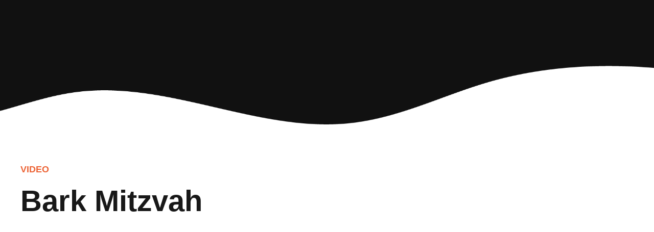

--- FILE ---
content_type: text/html; charset=UTF-8
request_url: http://pethabit.net/gallery/bark-mitzvah/
body_size: 41439
content:
<!DOCTYPE html><html lang="en-US" data-bt-theme="Pawsitive 1.2.2"><head><script data-no-optimize="1">var litespeed_docref=sessionStorage.getItem("litespeed_docref");litespeed_docref&&(Object.defineProperty(document,"referrer",{get:function(){return litespeed_docref}}),sessionStorage.removeItem("litespeed_docref"));</script> <meta charset="UTF-8"><link data-optimized="2" rel="stylesheet" href="https://pethabit.net/wp-content/litespeed/css/480f5cccb85923e2329d85af3b19b567.css?ver=d1d63" /><meta name="viewport" content="width=device-width, initial-scale=1, maximum-scale=1, user-scalable=no"><meta name="mobile-web-app-capable" content="yes"><meta name="apple-mobile-web-app-capable" content="yes"> <script type="litespeed/javascript">!function(e,c){e[c]=e[c]+(e[c]&&" ")+"quform-js"}(document.documentElement,"className")</script><title>Bark Mitzvah &#8211; PetHabit</title><meta name='robots' content='max-image-preview:large' /><link rel='dns-prefetch' href='//fonts.googleapis.com' /><link rel="alternate" type="application/rss+xml" title="PetHabit &raquo; Feed" href="https://pethabit.net/feed/" /><link rel="alternate" type="application/rss+xml" title="PetHabit &raquo; Comments Feed" href="https://pethabit.net/comments/feed/" /><link rel="alternate" type="application/rss+xml" title="PetHabit &raquo; Bark Mitzvah Comments Feed" href="https://pethabit.net/gallery/bark-mitzvah/feed/" /><style id='classic-theme-styles-inline-css' type='text/css'>/*! This file is auto-generated */
.wp-block-button__link{color:#fff;background-color:#32373c;border-radius:9999px;box-shadow:none;text-decoration:none;padding:calc(.667em + 2px) calc(1.333em + 2px);font-size:1.125em}.wp-block-file__button{background:#32373c;color:#fff;text-decoration:none}</style><style id='global-styles-inline-css' type='text/css'>:root{--wp--preset--aspect-ratio--square: 1;--wp--preset--aspect-ratio--4-3: 4/3;--wp--preset--aspect-ratio--3-4: 3/4;--wp--preset--aspect-ratio--3-2: 3/2;--wp--preset--aspect-ratio--2-3: 2/3;--wp--preset--aspect-ratio--16-9: 16/9;--wp--preset--aspect-ratio--9-16: 9/16;--wp--preset--color--black: #000000;--wp--preset--color--cyan-bluish-gray: #abb8c3;--wp--preset--color--white: #ffffff;--wp--preset--color--pale-pink: #f78da7;--wp--preset--color--vivid-red: #cf2e2e;--wp--preset--color--luminous-vivid-orange: #ff6900;--wp--preset--color--luminous-vivid-amber: #fcb900;--wp--preset--color--light-green-cyan: #7bdcb5;--wp--preset--color--vivid-green-cyan: #00d084;--wp--preset--color--pale-cyan-blue: #8ed1fc;--wp--preset--color--vivid-cyan-blue: #0693e3;--wp--preset--color--vivid-purple: #9b51e0;--wp--preset--gradient--vivid-cyan-blue-to-vivid-purple: linear-gradient(135deg,rgba(6,147,227,1) 0%,rgb(155,81,224) 100%);--wp--preset--gradient--light-green-cyan-to-vivid-green-cyan: linear-gradient(135deg,rgb(122,220,180) 0%,rgb(0,208,130) 100%);--wp--preset--gradient--luminous-vivid-amber-to-luminous-vivid-orange: linear-gradient(135deg,rgba(252,185,0,1) 0%,rgba(255,105,0,1) 100%);--wp--preset--gradient--luminous-vivid-orange-to-vivid-red: linear-gradient(135deg,rgba(255,105,0,1) 0%,rgb(207,46,46) 100%);--wp--preset--gradient--very-light-gray-to-cyan-bluish-gray: linear-gradient(135deg,rgb(238,238,238) 0%,rgb(169,184,195) 100%);--wp--preset--gradient--cool-to-warm-spectrum: linear-gradient(135deg,rgb(74,234,220) 0%,rgb(151,120,209) 20%,rgb(207,42,186) 40%,rgb(238,44,130) 60%,rgb(251,105,98) 80%,rgb(254,248,76) 100%);--wp--preset--gradient--blush-light-purple: linear-gradient(135deg,rgb(255,206,236) 0%,rgb(152,150,240) 100%);--wp--preset--gradient--blush-bordeaux: linear-gradient(135deg,rgb(254,205,165) 0%,rgb(254,45,45) 50%,rgb(107,0,62) 100%);--wp--preset--gradient--luminous-dusk: linear-gradient(135deg,rgb(255,203,112) 0%,rgb(199,81,192) 50%,rgb(65,88,208) 100%);--wp--preset--gradient--pale-ocean: linear-gradient(135deg,rgb(255,245,203) 0%,rgb(182,227,212) 50%,rgb(51,167,181) 100%);--wp--preset--gradient--electric-grass: linear-gradient(135deg,rgb(202,248,128) 0%,rgb(113,206,126) 100%);--wp--preset--gradient--midnight: linear-gradient(135deg,rgb(2,3,129) 0%,rgb(40,116,252) 100%);--wp--preset--font-size--small: 13px;--wp--preset--font-size--medium: 20px;--wp--preset--font-size--large: 36px;--wp--preset--font-size--x-large: 42px;--wp--preset--spacing--20: 0.44rem;--wp--preset--spacing--30: 0.67rem;--wp--preset--spacing--40: 1rem;--wp--preset--spacing--50: 1.5rem;--wp--preset--spacing--60: 2.25rem;--wp--preset--spacing--70: 3.38rem;--wp--preset--spacing--80: 5.06rem;--wp--preset--shadow--natural: 6px 6px 9px rgba(0, 0, 0, 0.2);--wp--preset--shadow--deep: 12px 12px 50px rgba(0, 0, 0, 0.4);--wp--preset--shadow--sharp: 6px 6px 0px rgba(0, 0, 0, 0.2);--wp--preset--shadow--outlined: 6px 6px 0px -3px rgba(255, 255, 255, 1), 6px 6px rgba(0, 0, 0, 1);--wp--preset--shadow--crisp: 6px 6px 0px rgba(0, 0, 0, 1);}:where(.is-layout-flex){gap: 0.5em;}:where(.is-layout-grid){gap: 0.5em;}body .is-layout-flex{display: flex;}.is-layout-flex{flex-wrap: wrap;align-items: center;}.is-layout-flex > :is(*, div){margin: 0;}body .is-layout-grid{display: grid;}.is-layout-grid > :is(*, div){margin: 0;}:where(.wp-block-columns.is-layout-flex){gap: 2em;}:where(.wp-block-columns.is-layout-grid){gap: 2em;}:where(.wp-block-post-template.is-layout-flex){gap: 1.25em;}:where(.wp-block-post-template.is-layout-grid){gap: 1.25em;}.has-black-color{color: var(--wp--preset--color--black) !important;}.has-cyan-bluish-gray-color{color: var(--wp--preset--color--cyan-bluish-gray) !important;}.has-white-color{color: var(--wp--preset--color--white) !important;}.has-pale-pink-color{color: var(--wp--preset--color--pale-pink) !important;}.has-vivid-red-color{color: var(--wp--preset--color--vivid-red) !important;}.has-luminous-vivid-orange-color{color: var(--wp--preset--color--luminous-vivid-orange) !important;}.has-luminous-vivid-amber-color{color: var(--wp--preset--color--luminous-vivid-amber) !important;}.has-light-green-cyan-color{color: var(--wp--preset--color--light-green-cyan) !important;}.has-vivid-green-cyan-color{color: var(--wp--preset--color--vivid-green-cyan) !important;}.has-pale-cyan-blue-color{color: var(--wp--preset--color--pale-cyan-blue) !important;}.has-vivid-cyan-blue-color{color: var(--wp--preset--color--vivid-cyan-blue) !important;}.has-vivid-purple-color{color: var(--wp--preset--color--vivid-purple) !important;}.has-black-background-color{background-color: var(--wp--preset--color--black) !important;}.has-cyan-bluish-gray-background-color{background-color: var(--wp--preset--color--cyan-bluish-gray) !important;}.has-white-background-color{background-color: var(--wp--preset--color--white) !important;}.has-pale-pink-background-color{background-color: var(--wp--preset--color--pale-pink) !important;}.has-vivid-red-background-color{background-color: var(--wp--preset--color--vivid-red) !important;}.has-luminous-vivid-orange-background-color{background-color: var(--wp--preset--color--luminous-vivid-orange) !important;}.has-luminous-vivid-amber-background-color{background-color: var(--wp--preset--color--luminous-vivid-amber) !important;}.has-light-green-cyan-background-color{background-color: var(--wp--preset--color--light-green-cyan) !important;}.has-vivid-green-cyan-background-color{background-color: var(--wp--preset--color--vivid-green-cyan) !important;}.has-pale-cyan-blue-background-color{background-color: var(--wp--preset--color--pale-cyan-blue) !important;}.has-vivid-cyan-blue-background-color{background-color: var(--wp--preset--color--vivid-cyan-blue) !important;}.has-vivid-purple-background-color{background-color: var(--wp--preset--color--vivid-purple) !important;}.has-black-border-color{border-color: var(--wp--preset--color--black) !important;}.has-cyan-bluish-gray-border-color{border-color: var(--wp--preset--color--cyan-bluish-gray) !important;}.has-white-border-color{border-color: var(--wp--preset--color--white) !important;}.has-pale-pink-border-color{border-color: var(--wp--preset--color--pale-pink) !important;}.has-vivid-red-border-color{border-color: var(--wp--preset--color--vivid-red) !important;}.has-luminous-vivid-orange-border-color{border-color: var(--wp--preset--color--luminous-vivid-orange) !important;}.has-luminous-vivid-amber-border-color{border-color: var(--wp--preset--color--luminous-vivid-amber) !important;}.has-light-green-cyan-border-color{border-color: var(--wp--preset--color--light-green-cyan) !important;}.has-vivid-green-cyan-border-color{border-color: var(--wp--preset--color--vivid-green-cyan) !important;}.has-pale-cyan-blue-border-color{border-color: var(--wp--preset--color--pale-cyan-blue) !important;}.has-vivid-cyan-blue-border-color{border-color: var(--wp--preset--color--vivid-cyan-blue) !important;}.has-vivid-purple-border-color{border-color: var(--wp--preset--color--vivid-purple) !important;}.has-vivid-cyan-blue-to-vivid-purple-gradient-background{background: var(--wp--preset--gradient--vivid-cyan-blue-to-vivid-purple) !important;}.has-light-green-cyan-to-vivid-green-cyan-gradient-background{background: var(--wp--preset--gradient--light-green-cyan-to-vivid-green-cyan) !important;}.has-luminous-vivid-amber-to-luminous-vivid-orange-gradient-background{background: var(--wp--preset--gradient--luminous-vivid-amber-to-luminous-vivid-orange) !important;}.has-luminous-vivid-orange-to-vivid-red-gradient-background{background: var(--wp--preset--gradient--luminous-vivid-orange-to-vivid-red) !important;}.has-very-light-gray-to-cyan-bluish-gray-gradient-background{background: var(--wp--preset--gradient--very-light-gray-to-cyan-bluish-gray) !important;}.has-cool-to-warm-spectrum-gradient-background{background: var(--wp--preset--gradient--cool-to-warm-spectrum) !important;}.has-blush-light-purple-gradient-background{background: var(--wp--preset--gradient--blush-light-purple) !important;}.has-blush-bordeaux-gradient-background{background: var(--wp--preset--gradient--blush-bordeaux) !important;}.has-luminous-dusk-gradient-background{background: var(--wp--preset--gradient--luminous-dusk) !important;}.has-pale-ocean-gradient-background{background: var(--wp--preset--gradient--pale-ocean) !important;}.has-electric-grass-gradient-background{background: var(--wp--preset--gradient--electric-grass) !important;}.has-midnight-gradient-background{background: var(--wp--preset--gradient--midnight) !important;}.has-small-font-size{font-size: var(--wp--preset--font-size--small) !important;}.has-medium-font-size{font-size: var(--wp--preset--font-size--medium) !important;}.has-large-font-size{font-size: var(--wp--preset--font-size--large) !important;}.has-x-large-font-size{font-size: var(--wp--preset--font-size--x-large) !important;}
:where(.wp-block-post-template.is-layout-flex){gap: 1.25em;}:where(.wp-block-post-template.is-layout-grid){gap: 1.25em;}
:where(.wp-block-columns.is-layout-flex){gap: 2em;}:where(.wp-block-columns.is-layout-grid){gap: 2em;}
:root :where(.wp-block-pullquote){font-size: 1.5em;line-height: 1.6;}</style><style id='pawsitive-style-inline-css' type='text/css'>select, input{font-family: "Nunito Sans",Arial,Helvetica,sans-serif;} input[type='submit']{ font-family: "Nunito Sans",Arial,Helvetica,sans-serif; -webkit-box-shadow: 0 0 0 3em #ed6436 inset; box-shadow: 0 0 0 3em #ed6436 inset;} input[type='submit']:hover{-webkit-box-shadow: 0 0 0 2px #ed6436 inset; box-shadow: 0 0 0 2px #ed6436 inset; color: #ed6436;} .fancy-select ul.options li:hover{color: #ed6436;} input:not([type='checkbox']):not([type='radio']):not([type='submit']):focus, textarea:focus, .fancy-select .trigger.open{border: 1px solid #ed6436;} .btContent a{color: #ed6436;} a:hover{ color: #ed6436;} .btText a{color: #ed6436;} body{font-family: "Nunito Sans",Arial,Helvetica,sans-serif;} h1, h2, h3, h4, h5, h6{font-family: "Nunito",Arial,Helvetica,sans-serif;} blockquote{ font-family: "Nunito",Arial,Helvetica,sans-serif;} blockquote:before{ color: #ed6436;} .btContentHolder table thead th{ background-color: #ed6436;} .btAccentDarkHeader .btPreloader .animation > div:first-child, .btLightAccentHeader .btPreloader .animation > div:first-child, .btTransparentLightHeader .btPreloader .animation > div:first-child{ background-color: #ed6436;} .btPreloader .animation .preloaderLogo{height: 70px;} .btLoader:before{ background-color: #ed6436; -webkit-box-shadow: 30px 0 0 #ffbaa0; box-shadow: 30px 0 0 #ffbaa0;} .btLoader:after{ background-color: #82c55b; -webkit-box-shadow: 30px 0 0 #a6eff8; box-shadow: 30px 0 0 #a6eff8;} @-webkit-keyframes ball1{0%{-webkit-box-shadow: 30px 0 0 #ffbaa0; box-shadow: 30px 0 0 #ffbaa0;} 50%{-webkit-box-shadow: 0 0 0 #ffbaa0; box-shadow: 0 0 0 #ffbaa0;} 100%{-webkit-box-shadow: 30px 0 0 #ffbaa0; box-shadow: 30px 0 0 #ffbaa0;} }@-moz-keyframes ball1{0%{box-shadow: 30px 0 0 #ffbaa0;} 50%{box-shadow: 0 0 0 #ffbaa0;} 100%{box-shadow: 30px 0 0 #ffbaa0;} }@keyframes ball1{0%{-webkit-box-shadow: 30px 0 0 #ffbaa0; box-shadow: 30px 0 0 #ffbaa0;} 50%{-webkit-box-shadow: 0 0 0 #ffbaa0; box-shadow: 0 0 0 #ffbaa0;} 100%{-webkit-box-shadow: 30px 0 0 #ffbaa0; box-shadow: 30px 0 0 #ffbaa0;} }@-webkit-keyframes ball2{0%{-webkit-box-shadow: 30px 0 0 #a6eff8; box-shadow: 30px 0 0 #a6eff8;} 50%{-webkit-box-shadow: 0 0 0 #a6eff8; box-shadow: 0 0 0 #a6eff8;} 100%{-webkit-box-shadow: 30px 0 0 #a6eff8; box-shadow: 30px 0 0 #a6eff8;} }@-moz-keyframes ball2{0%{box-shadow: 30px 0 0 #a6eff8;} 50%{box-shadow: 0 0 0 #a6eff8;} 100%{box-shadow: 30px 0 0 #a6eff8;} }@keyframes ball2{0%{-webkit-box-shadow: 30px 0 0 #a6eff8; box-shadow: 30px 0 0 #a6eff8;} 50%{-webkit-box-shadow: 0 0 0 #a6eff8; box-shadow: 0 0 0 #a6eff8;} 100%{-webkit-box-shadow: 30px 0 0 #a6eff8; box-shadow: 30px 0 0 #a6eff8;} }body.error404 .btErrorPage .port .bt_bb_button.bt_bb_style_outline a{ -webkit-box-shadow: 0 0 0 2px #ed6436 inset; box-shadow: 0 0 0 2px #ed6436 inset;} body.error404 .btErrorPage .port .bt_bb_button.bt_bb_style_outline a:hover{-webkit-box-shadow: 0 0 0 3em #ed6436 inset; box-shadow: 0 0 0 3em #ed6436 inset;} .btNoSearchResults .bt_bb_port #searchform input[type='submit']{ -webkit-box-shadow: 0 0 0 3em #ed6436 inset; box-shadow: 0 0 0 3em #ed6436 inset;} .btNoSearchResults .bt_bb_port #searchform input[type='submit']:hover{ -webkit-box-shadow: 0 0 0 2px #ed6436 inset; box-shadow: 0 0 0 2px #ed6436 inset; color: #ed6436;} .btNoSearchResults .bt_bb_port .bt_bb_button.bt_bb_style_filled a{ -webkit-box-shadow: 0 0 0 3em #ed6436 inset; box-shadow: 0 0 0 3em #ed6436 inset;} .btNoSearchResults .bt_bb_port .bt_bb_button.bt_bb_style_filled a:hover{-webkit-box-shadow: 0 0 0 2px #ed6436 inset; box-shadow: 0 0 0 2px #ed6436 inset; color: #ed6436;} .mainHeader{ font-family: "Nunito Sans",Arial,Helvetica,sans-serif;} .mainHeader a:hover{color: #ed6436;} .btLightAccentHeader .mainHeader a:hover{color: #82c55b;} .menuPort{font-family: "Nunito Sans",Arial,Helvetica,sans-serif;} .menuPort nav ul li a:hover{color: #ed6436;} .btLightAccentHeader .menuPort nav ul li a:hover{color: #82c55b;} .menuPort nav > ul > li > a{line-height: 70px;} .btTextLogo{font-family: "Nunito",Arial,Helvetica,sans-serif; line-height: 70px;} .btLogoArea .logo img{height: 70px;} .btTransparentDarkHeader .btHorizontalMenuTrigger:hover .bt_bb_icon:before, .btTransparentLightHeader .btHorizontalMenuTrigger:hover .bt_bb_icon:before, .btAccentLightHeader .btHorizontalMenuTrigger:hover .bt_bb_icon:before, .btAccentDarkHeader .btHorizontalMenuTrigger:hover .bt_bb_icon:before, .btLightDarkHeader .btHorizontalMenuTrigger:hover .bt_bb_icon:before, .btHasAltLogo.btStickyHeaderActive .btHorizontalMenuTrigger:hover .bt_bb_icon:before, .btTransparentDarkHeader .btHorizontalMenuTrigger:hover .bt_bb_icon:after, .btTransparentLightHeader .btHorizontalMenuTrigger:hover .bt_bb_icon:after, .btAccentLightHeader .btHorizontalMenuTrigger:hover .bt_bb_icon:after, .btAccentDarkHeader .btHorizontalMenuTrigger:hover .bt_bb_icon:after, .btLightDarkHeader .btHorizontalMenuTrigger:hover .bt_bb_icon:after, .btHasAltLogo.btStickyHeaderActive .btHorizontalMenuTrigger:hover .bt_bb_icon:after{border-top-color: #ed6436;} .btTransparentDarkHeader .btHorizontalMenuTrigger:hover .bt_bb_icon .bt_bb_icon_holder:before, .btTransparentLightHeader .btHorizontalMenuTrigger:hover .bt_bb_icon .bt_bb_icon_holder:before, .btAccentLightHeader .btHorizontalMenuTrigger:hover .bt_bb_icon .bt_bb_icon_holder:before, .btAccentDarkHeader .btHorizontalMenuTrigger:hover .bt_bb_icon .bt_bb_icon_holder:before, .btLightDarkHeader .btHorizontalMenuTrigger:hover .bt_bb_icon .bt_bb_icon_holder:before, .btHasAltLogo.btStickyHeaderActive .btHorizontalMenuTrigger:hover .bt_bb_icon .bt_bb_icon_holder:before{border-top-color: #ed6436;} .btMenuHorizontal .menuPort nav > ul > li > a:after{ background-color: #ed6436;} .btMenuHorizontal .menuPort nav > ul > li li.current-menu-ancestor > a, .btMenuHorizontal .menuPort nav > ul > li li.current-menu-item > a{color: #ed6436;} .btMenuHorizontal .menuPort nav > ul > li.current-menu-ancestor li.current-menu-ancestor > a, .btMenuHorizontal .menuPort nav > ul > li.current-menu-ancestor li.current-menu-item > a, .btMenuHorizontal .menuPort nav > ul > li.current-menu-item li.current-menu-ancestor > a, .btMenuHorizontal .menuPort nav > ul > li.current-menu-item li.current-menu-item > a, .btMenuHorizontal .menuPort nav > ul > li.on li.current-menu-ancestor > a, .btMenuHorizontal .menuPort nav > ul > li.on li.current-menu-item > a{color: #ed6436;} .btMenuHorizontal .menuPort nav > ul > li:not(.btMenuWideDropdown) > ul > li.menu-item-has-children > a:before{ background-color: #ed6436;} .btMenuHorizontal .menuPort ul ul li a:hover{color: #ed6436;} body.btMenuHorizontal .subToggler{ line-height: 70px;} html:not(.touch) body.btMenuHorizontal .menuPort > nav > ul > li.btMenuWideDropdown > ul > li > a:after{ background-color: #ed6436;} .btMenuHorizontal .topBar .topBarPort .topTools .btIconWidget.btAccentIconWidget.btWidgetWithText .btIconWidgetTitle{color: #ed6436;} .btMenuHorizontal .topBarInMenu{ height: 70px;} .btAccentLightHeader .btBelowLogoArea, .btAccentLightHeader .topBar{background-color: #ed6436;} .btAccentLightHeader .btBelowLogoArea a:hover, .btAccentLightHeader .topBar a:hover{color: #82c55b;} .btAccentDarkHeader .btBelowLogoArea, .btAccentDarkHeader .topBar{background-color: #ed6436;} .btAccentDarkHeader .btBelowLogoArea a:hover, .btAccentDarkHeader .topBar a:hover{color: #82c55b;} .btLightAccentHeader .btLogoArea, .btLightAccentHeader .btVerticalHeaderTop{background-color: #ed6436;} .btLightAccentHeader .btBelowLogoArea a:hover, .btLightAccentHeader .topBar a:hover{color: #ed6436;} .btLightAccentHeader.btMenuHorizontal.btBelowMenu .mainHeader .btLogoArea{background-color: #ed6436;} .btStickyHeaderActive.btMenuHorizontal .mainHeader .btLogoArea .logo img{height: -webkit-calc(70px*0.8); height: -moz-calc(70px*0.8); height: calc(70px*0.8);} .btStickyHeaderActive.btMenuHorizontal .mainHeader .btLogoArea .btTextLogo{ line-height: -webkit-calc(70px*0.8); line-height: -moz-calc(70px*0.8); line-height: calc(70px*0.8);} .btStickyHeaderActive.btMenuHorizontal .mainHeader .btLogoArea .menuPort nav > ul > li > a, .btStickyHeaderActive.btMenuHorizontal .mainHeader .btLogoArea .menuPort nav > ul > li > .subToggler{line-height: -webkit-calc(70px*0.8); line-height: -moz-calc(70px*0.8); line-height: calc(70px*0.8);} .btStickyHeaderActive.btMenuHorizontal .mainHeader .btLogoArea .topBarInMenu{height: -webkit-calc(70px*0.8); height: -moz-calc(70px*0.8); height: calc(70px*0.8);} .btTransparentDarkHeader .btVerticalMenuTrigger:hover .bt_bb_icon:before, .btTransparentLightHeader .btVerticalMenuTrigger:hover .bt_bb_icon:before, .btAccentLightHeader .btVerticalMenuTrigger:hover .bt_bb_icon:before, .btAccentDarkHeader .btVerticalMenuTrigger:hover .bt_bb_icon:before, .btLightDarkHeader .btVerticalMenuTrigger:hover .bt_bb_icon:before, .btHasAltLogo.btStickyHeaderActive .btVerticalMenuTrigger:hover .bt_bb_icon:before, .btTransparentDarkHeader .btVerticalMenuTrigger:hover .bt_bb_icon:after, .btTransparentLightHeader .btVerticalMenuTrigger:hover .bt_bb_icon:after, .btAccentLightHeader .btVerticalMenuTrigger:hover .bt_bb_icon:after, .btAccentDarkHeader .btVerticalMenuTrigger:hover .bt_bb_icon:after, .btLightDarkHeader .btVerticalMenuTrigger:hover .bt_bb_icon:after, .btHasAltLogo.btStickyHeaderActive .btVerticalMenuTrigger:hover .bt_bb_icon:after{border-top-color: #ed6436;} .btTransparentDarkHeader .btVerticalMenuTrigger:hover .bt_bb_icon .bt_bb_icon_holder:before, .btTransparentLightHeader .btVerticalMenuTrigger:hover .bt_bb_icon .bt_bb_icon_holder:before, .btAccentLightHeader .btVerticalMenuTrigger:hover .bt_bb_icon .bt_bb_icon_holder:before, .btAccentDarkHeader .btVerticalMenuTrigger:hover .bt_bb_icon .bt_bb_icon_holder:before, .btLightDarkHeader .btVerticalMenuTrigger:hover .bt_bb_icon .bt_bb_icon_holder:before, .btHasAltLogo.btStickyHeaderActive .btVerticalMenuTrigger:hover .bt_bb_icon .bt_bb_icon_holder:before{border-top-color: #ed6436;} .btMenuVertical .mainHeader .btCloseVertical:before:hover{color: #ed6436;} .btMenuHorizontal .topBarInLogoArea{ height: 70px;} .btMenuHorizontal .topBarInLogoArea .topBarInLogoAreaCell{border: 0 solid #ed6436;} .btMenuVertical .mainHeader .btCloseVertical:before:hover{color: #ed6436;} .btDarkSkin .btSiteFooterCopyMenu .port:before, .btLightSkin .btDarkSkin .btSiteFooterCopyMenu .port:before, .btDarkSkin.btLightSkin .btDarkSkin .btSiteFooterCopyMenu .port:before{background-color: #ed6436;} .btContent .btArticleHeadline .bt_bb_headline a:hover{color: #ed6436;} .btPostSingleItemStandard .btArticleShareEtc > div.btReadMoreColumn .bt_bb_button a{ -webkit-box-shadow: 0 0 0 3em #ed6436 inset; box-shadow: 0 0 0 3em #ed6436 inset;} .btPostSingleItemStandard .btArticleShareEtc > div.btReadMoreColumn .bt_bb_button:hover a{-webkit-box-shadow: 0 0 0 2px #ed6436 inset; box-shadow: 0 0 0 2px #ed6436 inset;} .btMediaBox.btQuote:before, .btMediaBox.btLink:before{ background-color: #ed6436;} .sticky.btArticleListItem .btArticleHeadline h1 .bt_bb_headline_content span a:after, .sticky.btArticleListItem .btArticleHeadline h2 .bt_bb_headline_content span a:after, .sticky.btArticleListItem .btArticleHeadline h3 .bt_bb_headline_content span a:after, .sticky.btArticleListItem .btArticleHeadline h4 .bt_bb_headline_content span a:after, .sticky.btArticleListItem .btArticleHeadline h5 .bt_bb_headline_content span a:after, .sticky.btArticleListItem .btArticleHeadline h6 .bt_bb_headline_content span a:after, .sticky.btArticleListItem .btArticleHeadline h7 .bt_bb_headline_content span a:after, .sticky.btArticleListItem .btArticleHeadline h8 .bt_bb_headline_content span a:after{ color: #ed6436;} .post-password-form p:first-child{color: #82c55b;} .post-password-form p:nth-child(2) input[type="submit"]{ background: #ed6436;} .btPagination{font-family: "Nunito Sans",Arial,Helvetica,sans-serif;} .btPagination .paging a:hover{color: #ed6436;} .btPagination .paging a:hover:after{border-color: #ed6436; color: #ed6436;} .btPrevNextNav .btPrevNext .btPrevNextItem .btPrevNextTitle{font-family: "Nunito",Arial,Helvetica,sans-serif;} .btPrevNextNav .btPrevNext .btPrevNextItem .btPrevNextDir{ color: #ed6436;} .btPrevNextNav .btPrevNext:hover .btPrevNextTitle{color: #ed6436;} .btArticleCategories a:hover{color: #ed6436;} .btArticleCategories a:not(:first-child):before{ background-color: #ed6436;} .btArticleAuthor a:hover{color: #ed6436;} .btArticleComments:hover{color: #ed6436;} .bt-comments-box .vcard .posted{ font-family: "Nunito Sans",Arial,Helvetica,sans-serif;} .bt-comments-box .commentTxt p.edit-link, .bt-comments-box .commentTxt p.reply{ font-family: "Nunito Sans",Arial,Helvetica,sans-serif;} .bt-comments-box .comment-navigation a, .bt-comments-box .comment-navigation span{ font-family: "Nunito Sans",Arial,Helvetica,sans-serif;} .comment-awaiting-moderation{color: #ed6436;} a#cancel-comment-reply-link{ color: #ed6436;} a#cancel-comment-reply-link:hover{color: #82c55b;} .btCommentSubmit{ color: #ed6436; -webkit-box-shadow: 0 0 0 2px #ed6436 inset; box-shadow: 0 0 0 2px #ed6436 inset;} .btCommentSubmit:hover{ -webkit-box-shadow: 0 0 0 3em #ed6436 inset; box-shadow: 0 0 0 3em #ed6436 inset;} .sidebar .widget_bt_bb_recent_posts ul li a:hover, .btSidebar .widget_bt_bb_recent_posts ul li a:hover, .btSiteFooterWidgets .widget_bt_bb_recent_posts ul li a:hover{color: #ed6436;} .sidebar .widget_bt_bb_recent_posts ul li .btImageTextWidget .btImageTextWidgetText .bt_bb_headline h1, .sidebar .widget_bt_bb_recent_posts ul li .btImageTextWidget .btImageTextWidgetText .bt_bb_headline h2, .sidebar .widget_bt_bb_recent_posts ul li .btImageTextWidget .btImageTextWidgetText .bt_bb_headline h3, .sidebar .widget_bt_bb_recent_posts ul li .btImageTextWidget .btImageTextWidgetText .bt_bb_headline h4, .sidebar .widget_bt_bb_recent_posts ul li .btImageTextWidget .btImageTextWidgetText .bt_bb_headline h5, .sidebar .widget_bt_bb_recent_posts ul li .btImageTextWidget .btImageTextWidgetText .bt_bb_headline h6, .btSidebar .widget_bt_bb_recent_posts ul li .btImageTextWidget .btImageTextWidgetText .bt_bb_headline h1, .btSidebar .widget_bt_bb_recent_posts ul li .btImageTextWidget .btImageTextWidgetText .bt_bb_headline h2, .btSidebar .widget_bt_bb_recent_posts ul li .btImageTextWidget .btImageTextWidgetText .bt_bb_headline h3, .btSidebar .widget_bt_bb_recent_posts ul li .btImageTextWidget .btImageTextWidgetText .bt_bb_headline h4, .btSidebar .widget_bt_bb_recent_posts ul li .btImageTextWidget .btImageTextWidgetText .bt_bb_headline h5, .btSidebar .widget_bt_bb_recent_posts ul li .btImageTextWidget .btImageTextWidgetText .bt_bb_headline h6, .btSiteFooterWidgets .widget_bt_bb_recent_posts ul li .btImageTextWidget .btImageTextWidgetText .bt_bb_headline h1, .btSiteFooterWidgets .widget_bt_bb_recent_posts ul li .btImageTextWidget .btImageTextWidgetText .bt_bb_headline h2, .btSiteFooterWidgets .widget_bt_bb_recent_posts ul li .btImageTextWidget .btImageTextWidgetText .bt_bb_headline h3, .btSiteFooterWidgets .widget_bt_bb_recent_posts ul li .btImageTextWidget .btImageTextWidgetText .bt_bb_headline h4, .btSiteFooterWidgets .widget_bt_bb_recent_posts ul li .btImageTextWidget .btImageTextWidgetText .bt_bb_headline h5, .btSiteFooterWidgets .widget_bt_bb_recent_posts ul li .btImageTextWidget .btImageTextWidgetText .bt_bb_headline h6{font-family: "Nunito Sans",Arial,Helvetica,sans-serif;} body:not(.btNoDashInSidebar) .btBox > h4:after, body:not(.btNoDashInSidebar) .btCustomMenu > h4:after, body:not(.btNoDashInSidebar) .btTopBox > h4:after{ border-bottom: 3px solid #ed6436;} .btBox ul li.current-menu-item > a, .btCustomMenu ul li.current-menu-item > a, .btTopBox ul li.current-menu-item > a{color: #ed6436;} .widget_calendar table caption{background: #ed6436; font-family: "Nunito",Arial,Helvetica,sans-serif;} .widget_calendar table tbody tr td#today{color: #ed6436;} .widget_rss li a.rsswidget{font-family: "Nunito",Arial,Helvetica,sans-serif;} .widget_shopping_cart .total{ font-family: "Nunito",Arial,Helvetica,sans-serif;} .widget_shopping_cart .total .amount{ font-family: "Nunito Sans",Arial,Helvetica,sans-serif;} .widget_shopping_cart .total strong{ font-family: "Nunito Sans",Arial,Helvetica,sans-serif;} .widget_shopping_cart .buttons .button{ background: #ed6436;} .widget_shopping_cart .widget_shopping_cart_content .mini_cart_item .ppRemove a.remove{ background-color: #ed6436;} .widget_shopping_cart .widget_shopping_cart_content .mini_cart_item .ppRemove a.remove:hover{background-color: #82c55b;} .menuPort .widget_shopping_cart .widget_shopping_cart_content .btCartWidgetIcon .bt_bb_icon .bt_bb_icon_holder:before, .topTools .widget_shopping_cart .widget_shopping_cart_content .btCartWidgetIcon .bt_bb_icon .bt_bb_icon_holder:before, .topBarInLogoArea .widget_shopping_cart .widget_shopping_cart_content .btCartWidgetIcon .bt_bb_icon .bt_bb_icon_holder:before{color: #ed6436;} .btAccentLightHeader .menuPort .widget_shopping_cart .widget_shopping_cart_content .btCartWidgetIcon .bt_bb_icon .bt_bb_icon_holder:before, .btAccentLightHeader .topTools .widget_shopping_cart .widget_shopping_cart_content .btCartWidgetIcon .bt_bb_icon .bt_bb_icon_holder:before, .btAccentLightHeader .topBarInLogoArea .widget_shopping_cart .widget_shopping_cart_content .btCartWidgetIcon .bt_bb_icon .bt_bb_icon_holder:before{color: #82c55b;} .menuPort .widget_shopping_cart .widget_shopping_cart_content .btCartWidgetIcon span.cart-contents, .topTools .widget_shopping_cart .widget_shopping_cart_content .btCartWidgetIcon span.cart-contents, .topBarInLogoArea .widget_shopping_cart .widget_shopping_cart_content .btCartWidgetIcon span.cart-contents{ background-color: #82c55b; font: normal .9em/1.5 "Nunito Sans";} .btMenuVertical .menuPort .widget_shopping_cart .widget_shopping_cart_content .btCartWidgetInnerContent .verticalMenuCartToggler, .btMenuVertical .topTools .widget_shopping_cart .widget_shopping_cart_content .btCartWidgetInnerContent .verticalMenuCartToggler, .btMenuVertical .topBarInLogoArea .widget_shopping_cart .widget_shopping_cart_content .btCartWidgetInnerContent .verticalMenuCartToggler{ background-color: #ed6436;} .widget_recent_reviews{font-family: "Nunito",Arial,Helvetica,sans-serif;} .widget_price_filter .price_slider_wrapper .ui-slider .ui-slider-handle{ background-color: #ed6436;} .btBox .tagcloud a, .btTags ul a{ -webkit-box-shadow: 0 0 0 3em #ed6436 inset; box-shadow: 0 0 0 3em #ed6436 inset;} .topTools a.btIconWidget:hover, .topBarInMenu a.btIconWidget:hover{color: #ed6436;} .btLightAccentHeader .topTools a.btIconWidget:hover, .btLightAccentHeader .topBarInMenu a.btIconWidget:hover{color: #82c55b;} .btAccentLightHeader .topTools a.btIconWidget:hover, .btAccentLightHeader .topBarInMenu a.btIconWidget:hover{color: #82c55b;} .btAccentIconWidget.btIconWidget .btIconWidgetIcon{color: #ed6436;} .btLightAccentHeader .btAccentIconWidget.btIconWidget .btIconWidgetIcon{color: #82c55b;} .btAccentLightHeader .btAccentIconWidget.btIconWidget .btIconWidgetIcon{color: #82c55b;} a.btAccentIconWidget.btIconWidget:hover{color: #ed6436;} .btLightAccentHeader a.btAccentIconWidget.btIconWidget:hover{color: #82c55b;} .btAccentLightHeader a.btAccentIconWidget.btIconWidget:hover{color: #82c55b;} .btLightSkin .btSiteFooterWidgets .btSearch button:hover, .btDarkSkin .btLightSkin .btSiteFooterWidgets .btSearch button:hover, .btLightSkin .btDarkSkin .btLightSkin .btSiteFooterWidgets .btSearch button:hover, .btDarkSkin .btSiteFooterWidgets .btSearch button:hover, .btLightSkin .btDarkSkin .btSiteFooterWidgets .btSearch button:hover, .btDarkSkin.btLightSkin .btDarkSkin .btSiteFooterWidgets .btSearch button:hover, .btLightSkin .btSidebar .btSearch button:hover, .btDarkSkin .btLightSkin .btSidebar .btSearch button:hover, .btLightSkin .btDarkSkin .btLightSkin .btSidebar .btSearch button:hover, .btDarkSkin .btSidebar .btSearch button:hover, .btLightSkin .btDarkSkin .btSidebar .btSearch button:hover, .btDarkSkin.btLightSkin .btDarkSkin .btSidebar .btSearch button:hover, .btLightSkin .btSidebar .widget_product_search button:hover, .btDarkSkin .btLightSkin .btSidebar .widget_product_search button:hover, .btLightSkin .btDarkSkin .btLightSkin .btSidebar .widget_product_search button:hover, .btDarkSkin .btSidebar .widget_product_search button:hover, .btLightSkin .btDarkSkin .btSidebar .widget_product_search button:hover, .btDarkSkin.btLightSkin .btDarkSkin .btSidebar .widget_product_search button:hover{background: #ed6436 !important; border-color: #ed6436 !important;} .btSearchInner.btFromTopBox .btSearchInnerClose .bt_bb_icon a.bt_bb_icon_holder{color: #ed6436;} .btSearchInner.btFromTopBox .btSearchInnerClose .bt_bb_icon:hover a.bt_bb_icon_holder{color: #c53f12;} .btSearchInner.btFromTopBox button:hover:before{color: #ed6436;} div.btButtonWidget a.btButtonWidgetLink .btIconWidgetText{font-family: "Nunito",Arial,Helvetica,sans-serif;} div.btButtonWidget a{-webkit-box-shadow: 0 0 0 3em #ed6436 inset; box-shadow: 0 0 0 3em #ed6436 inset;} div.btButtonWidget a .btIconWidgetIcon{ background: #ed6436;} div.btButtonWidget a:hover{-webkit-box-shadow: 0 0 0 2px #ed6436 inset; box-shadow: 0 0 0 2px #ed6436 inset;} div.btButtonWidget a:hover .btIconWidgetIcon{ border-color: #ed6436;} .btTransparentLightHeader:not(.btStickyHeaderActive):not(.btStickyHeaderOpen) div.btButtonWidget a:hover .btIconWidgetIcon{ border-color: #ed6436;} div.btButtonWidget.btOutline a{-webkit-box-shadow: 0 0 0 2px #ed6436 inset; box-shadow: 0 0 0 2px #ed6436 inset;} div.btButtonWidget.btOutline a .btIconWidgetIcon{background: #ed6436;} div.btButtonWidget.btOutline a:hover{-webkit-box-shadow: 0 0 0 3em #ed6436 inset; box-shadow: 0 0 0 3em #ed6436 inset;} .bt_bb_headline .bt_bb_headline_superheadline{ font-family: "Nunito Sans",Arial,Helvetica,sans-serif;} .bt_bb_headline.bt_bb_subheadline .bt_bb_headline_subheadline{font-family: "Nunito Sans",Arial,Helvetica,sans-serif;} .bt_bb_headline h1 strong, .bt_bb_headline h2 strong, .bt_bb_headline h3 strong, .bt_bb_headline h4 strong, .bt_bb_headline h5 strong, .bt_bb_headline h6 strong{color: #ed6436;} .bt_bb_headline h1 em, .bt_bb_headline h2 em, .bt_bb_headline h3 em, .bt_bb_headline h4 em, .bt_bb_headline h5 em, .bt_bb_headline h6 em{color: #82c55b;} .bt_bb_button .bt_bb_button_text{ font-family: "Nunito",Arial,Helvetica,sans-serif;} .bt_bb_button.bt_bb_style_underline a:hover{border-color: #ed6436; color: #ed6436;} .bt_bb_service .bt_bb_service_colored_icon svg .cls-1{fill: #ed6436;} .bt_bb_service .bt_bb_service_colored_icon svg line.cls-1, .bt_bb_service .bt_bb_service_colored_icon svg rect.cls-1{ stroke: #ed6436;} .bt_bb_service .bt_bb_service_content .bt_bb_service_content_title{ font-family: "Nunito Sans",Arial,Helvetica,sans-serif;} .bt_bb_title_size_huge.bt_bb_service .bt_bb_service_content .bt_bb_service_content_title{ font-family: "Nunito",Arial,Helvetica,sans-serif;} .bt_bb_service:hover .bt_bb_service_content_title a{color: #ed6436;} .bt_bb_icon .bt_bb_icon_holder_inner svg .cls-1{fill: #ed6436;} .bt_bb_icon .bt_bb_icon_holder_inner svg line.cls-1, .bt_bb_icon .bt_bb_icon_holder_inner svg rect.cls-1{ stroke: #ed6436;} .bt_bb_price_list .bt_bb_price_list_content .bt_bb_price_list_supertitle{ font-family: "Nunito Sans",Arial,Helvetica,sans-serif;} .bt_bb_price_list .bt_bb_price_list_content .bt_bb_price_list_title{ font-family: "Nunito",Arial,Helvetica,sans-serif;} .bt_bb_price_list .bt_bb_price_list_content .bt_bb_price_list_colored_icon svg .cls-1{fill: #ed6436;} .bt_bb_price_list .bt_bb_price_list_price{ font-family: "Nunito",Arial,Helvetica,sans-serif;} .bt_bb_latest_posts .bt_bb_latest_posts_item .bt_bb_latest_posts_item_inner .bt_bb_latest_posts_item_media .bt_bb_latest_posts_item_date{font-family: "Nunito",Arial,Helvetica,sans-serif; background: #82c55b;} .bt_bb_latest_posts .bt_bb_latest_posts_item .bt_bb_latest_posts_item_inner .bt_bb_latest_posts_item_media .bt_bb_latest_posts_item_date span, .bt_bb_latest_posts .bt_bb_latest_posts_item .bt_bb_latest_posts_item_inner .bt_bb_latest_posts_item_media .bt_bb_latest_posts_item_date div{ font-family: "Nunito Sans",Arial,Helvetica,sans-serif;} .bt_bb_latest_posts .bt_bb_latest_posts_item .bt_bb_latest_posts_item_inner .bt_bb_latest_posts_item_content .bt_bb_latest_posts_item_meta .bt_bb_latest_posts_item_category ul.post-categories:before{ color: #ed6436;} .bt_bb_latest_posts .bt_bb_latest_posts_item .bt_bb_latest_posts_item_inner .bt_bb_latest_posts_item_content .bt_bb_latest_posts_item_meta .bt_bb_latest_posts_item_author:before{ color: #ed6436;} .bt_bb_latest_posts .bt_bb_latest_posts_item .bt_bb_latest_posts_item_inner .bt_bb_latest_posts_item_content .bt_bb_latest_posts_item_meta .bt_bb_latest_posts_item_comments:before{ color: #ed6436;} .bt_bb_latest_posts .bt_bb_latest_posts_item .bt_bb_latest_posts_item_inner .bt_bb_latest_posts_item_content .bt_bb_latest_posts_item_meta a:hover{color: #ed6436;} .bt_bb_latest_posts .bt_bb_latest_posts_item .bt_bb_latest_posts_item_inner .bt_bb_latest_posts_item_content .bt_bb_latest_posts_item_title{ font-family: "Nunito Sans",Arial,Helvetica,sans-serif;} .bt_bb_latest_posts .bt_bb_latest_posts_item .bt_bb_latest_posts_item_inner .bt_bb_latest_posts_item_content .bt_bb_latest_posts_item_title a:hover{color: #ed6436;} .bt_bb_latest_posts .bt_bb_latest_posts_item:nth-child(2) .bt_bb_latest_posts_item_inner .bt_bb_latest_posts_item_media .bt_bb_latest_posts_item_date{background: #ffbaa0;} .bt_bb_latest_posts .bt_bb_latest_posts_item:nth-child(3) .bt_bb_latest_posts_item_inner .bt_bb_latest_posts_item_media .bt_bb_latest_posts_item_date{background: #a6eff8;} .bt_bb_latest_posts .bt_bb_latest_posts_item:nth-child(4) .bt_bb_latest_posts_item_inner .bt_bb_latest_posts_item_media .bt_bb_latest_posts_item_date{background: #ed6436;} .bt_bb_masonry_post_grid .bt_bb_post_grid_filter .bt_bb_post_grid_filter_item.active, .bt_bb_masonry_post_grid .bt_bb_post_grid_filter .bt_bb_post_grid_filter_item:hover{ color: #ed6436;} .bt_bb_masonry_post_grid .bt_bb_grid_item .bt_bb_grid_item_inner .bt_bb_grid_item_date_box:before{ color: #ed6436;} .bt_bb_masonry_post_grid .bt_bb_grid_item .bt_bb_grid_item_inner .bt_bb_grid_item_date_box span{ font-family: "Nunito",Arial,Helvetica,sans-serif; color: #82c55b;} .bt_bb_masonry_post_grid .bt_bb_grid_item .bt_bb_grid_item_inner .bt_bb_grid_item_post_content .bt_bb_grid_item_meta a:hover{color: #ed6436;} .bt_bb_masonry_post_grid .bt_bb_grid_item .bt_bb_grid_item_inner .bt_bb_grid_item_post_content .bt_bb_grid_item_meta .bt_bb_grid_item_category ul.post-categories li a:hover{color: #ed6436;} .bt_bb_masonry_post_grid .bt_bb_grid_item .bt_bb_grid_item_inner .bt_bb_grid_item_post_content .bt_bb_grid_item_post_title a:hover{color: #ed6436;} .bt_bb_masonry_post_grid .bt_bb_post_grid_loader{ border-top: .4em solid #ed6436;} .bt_bb_style_line.bt_bb_progress_bar .bt_bb_progress_bar_content:after{ -webkit-box-shadow: 0 0 0 5px #ed6436 inset; box-shadow: 0 0 0 5px #ed6436 inset;} .slick-dots li{ background: #ed6436;} .bt_bb_countdown.btCounterHolder{font-family: "Nunito",Arial,Helvetica,sans-serif;} .bt_bb_countdown.btCounterHolder span[class$="_text"]{color: #ed6436; font-family: "Nunito Sans",Arial,Helvetica,sans-serif;} .bt_bb_accordion .bt_bb_accordion_item .bt_bb_accordion_item_title_content .bt_bb_icon .bt_bb_icon_holder:before{ -webkit-box-shadow: 0 0 0 3em #82c55b inset; box-shadow: 0 0 0 3em #82c55b inset;} .bt_bb_icon_style_outline.bt_bb_accordion .bt_bb_accordion_item .bt_bb_accordion_item_title_content .bt_bb_icon .bt_bb_icon_holder:before{-webkit-box-shadow: 0 0 0 2px #ed6436 inset; box-shadow: 0 0 0 2px #ed6436 inset;} .bt_bb_icon_style_borderless.bt_bb_accordion .bt_bb_accordion_item .bt_bb_accordion_item_title_content .bt_bb_icon .bt_bb_icon_holder:before{-webkit-box-shadow: 0 0 0 0 #ed6436 inset !important; box-shadow: 0 0 0 0 #ed6436 inset !important;} .bt_bb_accordion .bt_bb_accordion_item .bt_bb_accordion_item_title_content .bt_bb_accordion_item_title{ font-family: "Nunito Sans",Arial,Helvetica,sans-serif;} .bt_bb_organic_animation_fill.bt_bb_organic_animation .item .item__deco{fill: #82c55b;} .bt_bb_organic_animation_fill_accent.bt_bb_organic_animation .item .item__deco{fill: #ed6436;} .bt_bb_organic_animation_stroke.bt_bb_organic_animation .item .item__deco{stroke: #82c55b;} .bt_bb_organic_animation_stroke_accent.bt_bb_organic_animation .item .item__deco{stroke: #ed6436;} .bt_bb_organic_animation .item .item__meta .item__subtitle{ font-family: "Nunito Sans",Arial,Helvetica,sans-serif;} .bt_bb_organic_animation .item .item__meta .item__button_text{ font-family: "Nunito",Arial,Helvetica,sans-serif;} @media (max-width: 480px){.bt_bb_style_filled.bt_bb_organic_animation .item .item__meta .item__button_text a{-webkit-box-shadow: 0 0 0 0 #ed6436 inset !important; box-shadow: 0 0 0 0 #ed6436 inset !important;} }.bt_bb_card .bt_bb_card_content .bt_bb_card_colored_icon svg .cls-1{fill: #ed6436;} .bt_bb_card .bt_bb_card_content .bt_bb_card_title{ font-family: "Nunito",Arial,Helvetica,sans-serif;} .bt_bb_card .bt_bb_card_content .bt_bb_card_title strong{color: #ed6436;} .bt_bb_progress_bar_advanced .bt_bb_progress_bar_advanced_content span{font-family: "Nunito Sans",Arial,Helvetica,sans-serif;} .bt_bb_progress_bar_advanced .bt_bb_progress_bar_advanced_bar_text span{ font-family: "Nunito",Arial,Helvetica,sans-serif;} .bt_bb_progress_bar_advanced .bt_bb_progress_bar_advanced_colored_icon svg .cls-1{fill: #ed6436;} a .bt_bb_progress_bar_advanced .progressbar-text{color: #ed6436;} .bt_bb_single_product .bt_bb_single_product_image .bt_bb_single_product_image_content .bt_bb_single_product_price_cart .add_to_cart_inline a.add_to_cart_button{ font-family: "Nunito",Arial,Helvetica,sans-serif; background-color: #ed6436;} .bt_bb_single_product .bt_bb_single_product_content .bt_bb_single_product_title{ font-family: "Nunito",Arial,Helvetica,sans-serif;} .bt_bb_single_product .bt_bb_single_product_content .bt_bb_single_product_price{ font-family: "Nunito Sans",Arial,Helvetica,sans-serif;} .bt_bb_menu_item .bt_bb_menu_item_title_price .bt_bb_menu_item_title span{ font-family: "Nunito Sans",Arial,Helvetica,sans-serif;} .bt_bb_menu_item .bt_bb_menu_item_title_price .bt_bb_menu_item_price span{ font-family: "Nunito Sans",Arial,Helvetica,sans-serif;} .bt_bb_menu_item .bt_bb_menu_item_description span{ font-family: "Nunito Sans",Arial,Helvetica,sans-serif;} .bt_bb_before_after_image .bt_bb_before_after_image-horizontal .bt_bb_before_after_image-handle:hover{background: #ed6436;} .bt_bb_before_after_image .bt_bb_before_after_image-container.active .bt_bb_before_after_image-handle{background: #ed6436;} .bt_bb_before_after_image .bt_bb_before_after_image_block{ background: #ed6436;} .bt_bb_before_after_image .bt_bb_before_after_image_block .bt_bb_before_after_image_headline{ font-family: "Nunito",Arial,Helvetica,sans-serif;} div.wpcf7-validation-errors, div.wpcf7-acceptance-missing{border: 2px solid #ed6436;} span.wpcf7-not-valid-tip{color: #ed6436;} .btLight.btNewsletter .btNewsletterColumn input[type='email']{border-color: #ed6436;} .btAccent.btNewsletter .btNewsletterButton input[type='submit']{-webkit-box-shadow: 0 0 0 3em #ed6436 inset; box-shadow: 0 0 0 3em #ed6436 inset;} .btAccent.btNewsletter .btNewsletterButton input[type='submit']:hover{-webkit-box-shadow: 0 0 0 2px #ed6436 inset; box-shadow: 0 0 0 2px #ed6436 inset; color: #ed6436;} .btAlternate.btNewsletter .btNewsletterButton input[type='submit']{-webkit-box-shadow: 0 0 0 3em #82c55b inset; box-shadow: 0 0 0 3em #82c55b inset;} .btAlternate.btNewsletter .btNewsletterButton input[type='submit']:hover{-webkit-box-shadow: 0 0 0 2px #82c55b inset; box-shadow: 0 0 0 2px #82c55b inset;} .btContactForm.btCocoForm .btContactColumn input:focus, .btContactForm.btCocoForm .btContactColumn textarea:focus, .btContactForm.btCocoForm .btContactColumn .trigger:focus{border: 1px solid #ed6436 !important;} .btContactForm.btBella .btContactColumn input:focus, .btContactForm.btBella .btContactColumn textarea:focus, .btContactForm.btBella .btContactColumn .trigger:focus{border: 1px solid #ed6436 !important;} .products ul li.product .btWooShopLoopItemInner .bt_bb_headline .bt_bb_headline_content a:hover, .products li.product .btWooShopLoopItemInner .bt_bb_headline .bt_bb_headline_content a:hover{color: #ed6436;} .products ul li.product .btWooShopLoopItemInner .added:after, .products ul li.product .btWooShopLoopItemInner .loading:after, .products li.product .btWooShopLoopItemInner .added:after, .products li.product .btWooShopLoopItemInner .loading:after{ background-color: #ed6436;} .products ul li.product .btWooShopLoopItemInner .added_to_cart:hover, .products li.product .btWooShopLoopItemInner .added_to_cart:hover{color: #ed6436;} .products ul li.product .onsale, .products li.product .onsale{ background: #82c55b;} nav.woocommerce-pagination ul li a:focus, nav.woocommerce-pagination ul li a:hover, nav.woocommerce-pagination ul li a.next, nav.woocommerce-pagination ul li a.prev, nav.woocommerce-pagination ul li span.current{color: #ed6436;} div.product .onsale{ background: #82c55b;} div.product div.images .woocommerce-product-gallery__trigger:after{ -webkit-box-shadow: 0 0 0 2em #ed6436 inset,0 0 0 2em rgba(255,255,255,.5) inset; box-shadow: 0 0 0 2em #ed6436 inset,0 0 0 2em rgba(255,255,255,.5) inset;} div.product div.images .woocommerce-product-gallery__trigger:hover:after{-webkit-box-shadow: 0 0 0 2px #ed6436 inset,0 0 0 2em rgba(255,255,255,.5) inset; box-shadow: 0 0 0 2px #ed6436 inset,0 0 0 2em rgba(255,255,255,.5) inset; color: #ed6436;} div.product div.summary .price{ font-family: "Nunito",Arial,Helvetica,sans-serif;} table.shop_table .coupon .input-text{ color: #ed6436;} table.shop_table td.product-remove a.remove{ -webkit-box-shadow: 0 0 0 3em #ed6436 inset; box-shadow: 0 0 0 3em #ed6436 inset;} table.shop_table td.product-remove a.remove:hover{-webkit-box-shadow: 0 0 0 3em #82c55b inset; box-shadow: 0 0 0 3em #82c55b inset;} ul.wc_payment_methods li .about_paypal{ color: #ed6436;} .woocommerce-MyAccount-navigation ul li a{ border-bottom: 2px solid #ed6436;} .btDarkSkin .woocommerce-error, .btLightSkin .btDarkSkin .woocommerce-error, .btDarkSkin.btLightSkin .btDarkSkin .woocommerce-error, .btDarkSkin .woocommerce-info, .btLightSkin .btDarkSkin .woocommerce-info, .btDarkSkin.btLightSkin .btDarkSkin .woocommerce-info, .btDarkSkin .woocommerce-message, .btLightSkin .btDarkSkin .woocommerce-message, .btDarkSkin.btLightSkin .btDarkSkin .woocommerce-message{border-top: 4px solid #ed6436;} .woocommerce-info a:not(.button), .woocommerce-message a:not(.button){color: #ed6436;} .woocommerce-message:before, .woocommerce-info:before{ color: #ed6436;} .woocommerce .btSidebar a.button, .woocommerce .btContent a.button, .woocommerce-page .btSidebar a.button, .woocommerce-page .btContent a.button, .woocommerce .btSidebar input[type="submit"], .woocommerce .btContent input[type="submit"], .woocommerce-page .btSidebar input[type="submit"], .woocommerce-page .btContent input[type="submit"], .woocommerce .btSidebar button[type="submit"], .woocommerce .btContent button[type="submit"], .woocommerce-page .btSidebar button[type="submit"], .woocommerce-page .btContent button[type="submit"], .woocommerce .btSidebar input.button, .woocommerce .btContent input.button, .woocommerce-page .btSidebar input.button, .woocommerce-page .btContent input.button, .woocommerce .btSidebar input.alt:hover, .woocommerce .btContent input.alt:hover, .woocommerce-page .btSidebar input.alt:hover, .woocommerce-page .btContent input.alt:hover, .woocommerce .btSidebar a.button.alt:hover, .woocommerce .btContent a.button.alt:hover, .woocommerce-page .btSidebar a.button.alt:hover, .woocommerce-page .btContent a.button.alt:hover, .woocommerce .btSidebar .button.alt:hover, .woocommerce .btContent .button.alt:hover, .woocommerce-page .btSidebar .button.alt:hover, .woocommerce-page .btContent .button.alt:hover, .woocommerce .btSidebar button.alt:hover, .woocommerce .btContent button.alt:hover, .woocommerce-page .btSidebar button.alt:hover, .woocommerce-page .btContent button.alt:hover, div.woocommerce a.button, div.woocommerce input[type="submit"], div.woocommerce button[type="submit"], div.woocommerce input.button, div.woocommerce input.alt:hover, div.woocommerce a.button.alt:hover, div.woocommerce .button.alt:hover, div.woocommerce button.alt:hover{ font-family: "Nunito",Arial,Helvetica,sans-serif;} .woocommerce .btSidebar a.button, .woocommerce .btContent a.button, .woocommerce-page .btSidebar a.button, .woocommerce-page .btContent a.button, .woocommerce .btSidebar input[type="submit"], .woocommerce .btContent input[type="submit"], .woocommerce-page .btSidebar input[type="submit"], .woocommerce-page .btContent input[type="submit"], .woocommerce .btSidebar button[type="submit"], .woocommerce .btContent button[type="submit"], .woocommerce-page .btSidebar button[type="submit"], .woocommerce-page .btContent button[type="submit"], .woocommerce .btSidebar input.button, .woocommerce .btContent input.button, .woocommerce-page .btSidebar input.button, .woocommerce-page .btContent input.button, .woocommerce .btSidebar input.alt:hover, .woocommerce .btContent input.alt:hover, .woocommerce-page .btSidebar input.alt:hover, .woocommerce-page .btContent input.alt:hover, .woocommerce .btSidebar a.button.alt:hover, .woocommerce .btContent a.button.alt:hover, .woocommerce-page .btSidebar a.button.alt:hover, .woocommerce-page .btContent a.button.alt:hover, .woocommerce .btSidebar .button.alt:hover, .woocommerce .btContent .button.alt:hover, .woocommerce-page .btSidebar .button.alt:hover, .woocommerce-page .btContent .button.alt:hover, .woocommerce .btSidebar button.alt:hover, .woocommerce .btContent button.alt:hover, .woocommerce-page .btSidebar button.alt:hover, .woocommerce-page .btContent button.alt:hover, div.woocommerce a.button, div.woocommerce input[type="submit"], div.woocommerce button[type="submit"], div.woocommerce input.button, div.woocommerce input.alt:hover, div.woocommerce a.button.alt:hover, div.woocommerce .button.alt:hover, div.woocommerce button.alt:hover{ -webkit-box-shadow: 0 0 0 3em #ed6436 inset; box-shadow: 0 0 0 3em #ed6436 inset;} .woocommerce .btSidebar a.button:hover, .woocommerce .btContent a.button:hover, .woocommerce-page .btSidebar a.button:hover, .woocommerce-page .btContent a.button:hover, .woocommerce .btSidebar input[type="submit"]:hover, .woocommerce .btContent input[type="submit"]:hover, .woocommerce-page .btSidebar input[type="submit"]:hover, .woocommerce-page .btContent input[type="submit"]:hover, .woocommerce .btSidebar button[type="submit"]:hover, .woocommerce .btContent button[type="submit"]:hover, .woocommerce-page .btSidebar button[type="submit"]:hover, .woocommerce-page .btContent button[type="submit"]:hover, .woocommerce .btSidebar input.button:hover, .woocommerce .btContent input.button:hover, .woocommerce-page .btSidebar input.button:hover, .woocommerce-page .btContent input.button:hover, .woocommerce .btSidebar input.alt, .woocommerce .btContent input.alt, .woocommerce-page .btSidebar input.alt, .woocommerce-page .btContent input.alt, .woocommerce .btSidebar a.button.alt, .woocommerce .btContent a.button.alt, .woocommerce-page .btSidebar a.button.alt, .woocommerce-page .btContent a.button.alt, .woocommerce .btSidebar .button.alt, .woocommerce .btContent .button.alt, .woocommerce-page .btSidebar .button.alt, .woocommerce-page .btContent .button.alt, .woocommerce .btSidebar button.alt, .woocommerce .btContent button.alt, .woocommerce-page .btSidebar button.alt, .woocommerce-page .btContent button.alt, div.woocommerce a.button:hover, div.woocommerce input[type="submit"]:hover, div.woocommerce button[type="submit"]:hover, div.woocommerce input.button:hover, div.woocommerce input.alt, div.woocommerce a.button.alt, div.woocommerce .button.alt, div.woocommerce button.alt{ color: #ed6436; -webkit-box-shadow: 0 0 0 2px #ed6436 inset; box-shadow: 0 0 0 2px #ed6436 inset;} .star-rating span:before{ color: #ed6436;} p.stars a[class^="star-"].active:after, p.stars a[class^="star-"]:hover:after{color: #ed6436;} .select2-container--default .select2-results__option--highlighted[aria-selected], .select2-container--default .select2-results__option--highlighted[data-selected]{background-color: #ed6436;} p.out-of-stock{color: #ed6436;} .btQuoteBooking .btContactNext{ font-family: "Nunito Sans",Arial,Helvetica,sans-serif; color: #ed6436; -webkit-box-shadow: 0 0 0 1px #ed6436 inset; box-shadow: 0 0 0 1px #ed6436 inset;} .btQuoteBooking .btContactNext:hover{ -webkit-box-shadow: 0 0 0 3em #ed6436 inset; box-shadow: 0 0 0 3em #ed6436 inset;} .btQuoteBooking .btQuoteSwitch.on .btQuoteSwitchInner{background: #ed6436;} .btQuoteBooking textarea:focus, .btQuoteBooking input[type="text"]:focus, .btQuoteBooking input[type="email"]:focus, .btQuoteBooking input[type="password"]:focus, .btQuoteBooking .fancy-select .trigger:focus, .btQuoteBooking .ddcommon.borderRadius .ddTitleText:focus, .btQuoteBooking .ddcommon.borderRadiusTp .ddTitleText:focus, .btQuoteBooking .ddcommon.borderRadiusBtm .ddTitleText:focus{ border: 1px solid #ed6436;} .btQuoteBooking .btQuoteItem textarea:focus{ border: 1px solid #ed6436;} .btQuoteBooking .btQuoteItem label{ font-family: "Nunito Sans",Arial,Helvetica,sans-serif;} .btQuoteBooking .dd.ddcommon.borderRadiusTp .ddTitleText, .btQuoteBooking .dd.ddcommon.borderRadiusBtm .ddTitleText{-webkit-box-shadow: 5px 0 0 #ed6436 inset,0 2px 10px rgba(0,0,0,.2); box-shadow: 5px 0 0 #ed6436 inset,0 2px 10px rgba(0,0,0,.2);} .btQuoteBooking .ui-slider .ui-slider-handle{background: #ed6436;} .btQuoteBooking .btQuoteBookingForm .btQuoteTotal{ background: #ed6436;} .btQuoteBooking .btQuoteContact .btQuoteItem .btContactFieldMandatory.btContactFieldError input, .btQuoteBooking .btQuoteContact .btQuoteItem .btContactFieldMandatory.btContactFieldError textarea{border-color: #ed6436;} .btQuoteBooking .btQuoteContact .btQuoteItem .btContactFieldMandatory.btContactFieldError textarea.btContactMessage{-webkit-box-shadow: 0 0 0 1px #ed6436 inset !important; box-shadow: 0 0 0 1px #ed6436 inset !important; border-color: #ed6436 !important;} .btQuoteBooking .btQuoteContact .btQuoteItem .btContactFieldMandatory.btContactFieldError .dd.ddcommon.borderRadius .ddTitleText{-webkit-box-shadow: 0 0 0 2px #ed6436 inset; box-shadow: 0 0 0 2px #ed6436 inset;} .btQuoteBooking .btSubmitMessage{color: #ed6436;} .btQuoteBooking .dd.ddcommon.borderRadiusTp .ddTitleText, .btQuoteBooking .btQuoteBooking .dd.ddcommon.borderRadiusBtm .ddTitleText{ border: 1px solid #ed6436;} .btQuoteBooking .btContactSubmit{ font-family: "Nunito Sans",Arial,Helvetica,sans-serif; -webkit-box-shadow: 0 0 0 3em #ed6436 inset; box-shadow: 0 0 0 3em #ed6436 inset;} .btQuoteBooking .btContactSubmit:hover{color: #ed6436; -webkit-box-shadow: 0 0 0 1px #ed6436 inset; box-shadow: 0 0 0 1px #ed6436 inset;} .bt_cc_email_confirmation_container [type="checkbox"]:not(:checked) + label:before, .bt_cc_email_confirmation_container [type="checkbox"]:checked + label:before{border: 2px solid #ed6436;} .btDatePicker .ui-datepicker-header{background-color: #ed6436;} .bt_bb_cost_calculator .bt_bb_cost_calculator_total{background-color: #ed6436;} .bt_bb_cost_calculator .bt_bb_cost_calculator_total .bt_bb_cost_calculator_total_text{background-color: #ed6436;} .btQuoteBooking.btPetBoard .btQuoteItem .btQuoteSlider{ background: #ed6436;} .btLuxBoard.btQuoteBooking.btPetBoard .btQuoteItem .btQuoteSlider{background: #82c55b;} .btQuoteBooking.btPetBoard .btQuoteItem .ui-slider .ui-slider-handle{background: #82c55b;} .btLuxBoard.btQuoteBooking.btPetBoard .btQuoteItem .ui-slider .ui-slider-handle{background: #ed6436;} .btLuxBoard.btQuoteBooking.btPetBoard .btQuoteBookingForm .btQuoteTotal{color: #ed6436;} .btQuoteBooking.btPetBoard .btQuoteBookingForm .btQuoteTotal .btQuoteTotalText{ color: #ed6436;} .btQuoteBooking.btPetBoard .btQuoteBookingForm .btQuoteTotal .btQuoteTotalCurrency{ font-family: "Nunito",Arial,Helvetica,sans-serif;} .btQuoteBooking.btPetBoard .btQuoteBookingForm .btQuoteTotal .btQuoteTotalCalc{ font-family: "Nunito",Arial,Helvetica,sans-serif;}
@font-face{ font-family:"Dripicons";src:url("http://pethabit.net/wp-content/themes/pawsitive/fonts/Dripicons/Dripicons.woff") format("woff"),url("http://pethabit.net/wp-content/themes/pawsitive/fonts/Dripicons/Dripicons.ttf") format("truetype"); } *[data-ico-dripicons]:before{ font-family:Dripicons;content:attr(data-ico-dripicons); } @font-face{ font-family:"Essential";src:url("http://pethabit.net/wp-content/themes/pawsitive/fonts/Essential/Essential.woff") format("woff"),url("http://pethabit.net/wp-content/themes/pawsitive/fonts/Essential/Essential.ttf") format("truetype"); } *[data-ico-essential]:before{ font-family:Essential;content:attr(data-ico-essential); } @font-face{ font-family:"FontAwesome";src:url("http://pethabit.net/wp-content/themes/pawsitive/fonts/FontAwesome/FontAwesome.woff") format("woff"),url("http://pethabit.net/wp-content/themes/pawsitive/fonts/FontAwesome/FontAwesome.ttf") format("truetype"); } *[data-ico-fontawesome]:before{ font-family:FontAwesome;content:attr(data-ico-fontawesome); } @font-face{ font-family:"FontAwesome5Brands";src:url("http://pethabit.net/wp-content/themes/pawsitive/fonts/FontAwesome5Brands/FontAwesome5Brands.woff") format("woff"),url("http://pethabit.net/wp-content/themes/pawsitive/fonts/FontAwesome5Brands/FontAwesome5Brands.ttf") format("truetype"); } *[data-ico-fontawesome5brands]:before{ font-family:FontAwesome5Brands;content:attr(data-ico-fontawesome5brands); } @font-face{ font-family:"FontAwesome5Regular";src:url("http://pethabit.net/wp-content/themes/pawsitive/fonts/FontAwesome5Regular/FontAwesome5Regular.woff") format("woff"),url("http://pethabit.net/wp-content/themes/pawsitive/fonts/FontAwesome5Regular/FontAwesome5Regular.ttf") format("truetype"); } *[data-ico-fontawesome5regular]:before{ font-family:FontAwesome5Regular;content:attr(data-ico-fontawesome5regular); } @font-face{ font-family:"FontAwesome5Solid";src:url("http://pethabit.net/wp-content/themes/pawsitive/fonts/FontAwesome5Solid/FontAwesome5Solid.woff") format("woff"),url("http://pethabit.net/wp-content/themes/pawsitive/fonts/FontAwesome5Solid/FontAwesome5Solid.ttf") format("truetype"); } *[data-ico-fontawesome5solid]:before{ font-family:FontAwesome5Solid;content:attr(data-ico-fontawesome5solid); } @font-face{ font-family:"Icon7Stroke";src:url("http://pethabit.net/wp-content/themes/pawsitive/fonts/Icon7Stroke/Icon7Stroke.woff") format("woff"),url("http://pethabit.net/wp-content/themes/pawsitive/fonts/Icon7Stroke/Icon7Stroke.ttf") format("truetype"); } *[data-ico-icon7stroke]:before{ font-family:Icon7Stroke;content:attr(data-ico-icon7stroke); } @font-face{ font-family:"Paws";src:url("http://pethabit.net/wp-content/themes/pawsitive/fonts/Paws/Paws.woff") format("woff"),url("http://pethabit.net/wp-content/themes/pawsitive/fonts/Paws/Paws.ttf") format("truetype"); } *[data-ico-paws]:before{ font-family:Paws;content:attr(data-ico-paws); } @font-face{ font-family:"Pawsitive";src:url("http://pethabit.net/wp-content/themes/pawsitive/fonts/Pawsitive/Pawsitive.woff") format("woff"),url("http://pethabit.net/wp-content/themes/pawsitive/fonts/Pawsitive/Pawsitive.ttf") format("truetype"); } *[data-ico-pawsitive]:before{ font-family:Pawsitive;content:attr(data-ico-pawsitive); } @font-face{ font-family:"Pets";src:url("http://pethabit.net/wp-content/themes/pawsitive/fonts/Pets/Pets.woff") format("woff"),url("http://pethabit.net/wp-content/themes/pawsitive/fonts/Pets/Pets.ttf") format("truetype"); } *[data-ico-pets]:before{ font-family:Pets;content:attr(data-ico-pets); }</style> <script type="litespeed/javascript" data-src="http://pethabit.net/wp-includes/js/jquery/jquery.min.js" id="jquery-core-js"></script> <script id="bt_cc_main-js-after" type="litespeed/javascript">window.bt_cc_translate=[];window.bt_cc_translate.prev='Prev';window.bt_cc_translate.next='Next';window.bt_cc_translate.su='Su';window.bt_cc_translate.mo='Mo';window.bt_cc_translate.tu='Tu';window.bt_cc_translate.we='We';window.bt_cc_translate.th='Th';window.bt_cc_translate.fr='Fr';window.bt_cc_translate.sa='Sa';window.bt_cc_translate.january='January';window.bt_cc_translate.february='February';window.bt_cc_translate.march='March';window.bt_cc_translate.april='April';window.bt_cc_translate.may='May';window.bt_cc_translate.june='June';window.bt_cc_translate.july='July';window.bt_cc_translate.august='August';window.bt_cc_translate.september='September';window.bt_cc_translate.october='October';window.bt_cc_translate.november='November';window.bt_cc_translate.december='December'</script> <link rel="https://api.w.org/" href="https://pethabit.net/wp-json/" /><link rel="EditURI" type="application/rsd+xml" title="RSD" href="https://pethabit.net/xmlrpc.php?rsd" /><meta name="generator" content="WordPress 6.6.4" /><link rel="canonical" href="https://pethabit.net/gallery/bark-mitzvah/" /><link rel='shortlink' href='https://pethabit.net/?p=55' /><link rel="alternate" title="oEmbed (JSON)" type="application/json+oembed" href="https://pethabit.net/wp-json/oembed/1.0/embed?url=https%3A%2F%2Fpethabit.net%2Fgallery%2Fbark-mitzvah%2F" /><link rel="alternate" title="oEmbed (XML)" type="text/xml+oembed" href="https://pethabit.net/wp-json/oembed/1.0/embed?url=https%3A%2F%2Fpethabit.net%2Fgallery%2Fbark-mitzvah%2F&#038;format=xml" /> <script type="litespeed/javascript">const targetNode=document.documentElement;const config={attributes:!1,childList:!0,subtree:!0};var bold_timeline_item_button_done=!1;var css_override_item_done=!1;var css_override_group_done=!1;var css_override_container_done=!1;const callback=function(mutationsList,observer){var i;for(i=0;i<mutationsList.length;i++){if(mutationsList[i].type==='childList'){if(typeof jQuery!=='undefined'&&jQuery('.bold_timeline_item_button').length>0&&!bold_timeline_item_button_done){bold_timeline_item_button_done=!0;jQuery('.bold_timeline_item_button').each(function(){var css_override=jQuery(this).data('css-override');if(css_override!=''){var id=jQuery(this).attr('id');css_override=css_override.replace(/(\.bold_timeline_item_button)([\.\{\s])/g,'.bold_timeline_item_button#'+id+'$2');var head=document.getElementsByTagName('head')[0];var style=document.createElement('style');style.appendChild(document.createTextNode(css_override));head.appendChild(style)}})}
if(typeof jQuery!=='undefined'&&jQuery('.bold_timeline_item').length>0&&!css_override_item_done){css_override_item_done=!0;jQuery('.bold_timeline_item').each(function(){var css_override=jQuery(this).data('css-override');if(css_override!=''){var id=jQuery(this).attr('id');css_override=css_override.replace(/(\.bold_timeline_item)([\.\{\s])/g,'.bold_timeline_item#'+id+'$2');var head=document.getElementsByTagName('head')[0];var style=document.createElement('style');style.appendChild(document.createTextNode(css_override));head.appendChild(style)}})}
if(typeof jQuery!=='undefined'&&jQuery('.bold_timeline_group').length>0&&!css_override_group_done){css_override_group_done=!0;jQuery('.bold_timeline_group').each(function(){var css_override=jQuery(this).data('css-override');if(css_override!=''){var id=jQuery(this).attr('id');css_override=css_override.replace(/(\.bold_timeline_group)([\.\{\s])/g,'.bold_timeline_group#'+id+'$2');var head=document.getElementsByTagName('head')[0];var style=document.createElement('style');style.appendChild(document.createTextNode(css_override));head.appendChild(style)}})}
if(typeof jQuery!=='undefined'&&jQuery('.bold_timeline_container').length>0&&!css_override_container_done){css_override_container_done=!0;jQuery('.bold_timeline_container').each(function(){var css_override=jQuery(this).data('css-override');if(css_override!=''){var id=jQuery(this).attr('id');css_override=css_override.replace(/(\.bold_timeline_container)([\.\{\s])/g,'#'+id+'$2');var head=document.getElementsByTagName('head')[0];var style=document.createElement('style');style.appendChild(document.createTextNode(css_override));head.appendChild(style)}})}}}};const observer=new MutationObserver(callback);observer.observe(targetNode,config);document.addEventListener('DOMContentLiteSpeedLoaded',function(){observer.disconnect()},!1)</script> <meta name="generator" content="Elementor 3.21.1; features: e_optimized_assets_loading, e_optimized_css_loading, e_font_icon_svg, additional_custom_breakpoints; settings: css_print_method-external, google_font-enabled, font_display-auto"><link rel="icon" href="https://pethabit.net/wp-content/uploads/2023/06/cropped-pethabit-32x32.png" sizes="32x32" /><link rel="icon" href="https://pethabit.net/wp-content/uploads/2023/06/cropped-pethabit-192x192.png" sizes="192x192" /><link rel="apple-touch-icon" href="https://pethabit.net/wp-content/uploads/2023/06/cropped-pethabit-180x180.png" /><meta name="msapplication-TileImage" content="https://pethabit.net/wp-content/uploads/2023/06/cropped-pethabit-270x270.png" /> <script type="litespeed/javascript">window.bt_bb_preview=!1</script><style data-id="bt_bb_color_schemes">.bt_bb_color_scheme_1.bt_bb_headline {color:#ffffff;}.bt_bb_color_scheme_1.bt_bb_headline .bt_bb_headline_superheadline {color:#191919;} .bt_bb_color_scheme_1.bt_bb_icon a { color:#ffffff; }.bt_bb_color_scheme_1.bt_bb_icon:hover a { color:#191919; }.bt_bb_color_scheme_1.bt_bb_icon.bt_bb_style_outline .bt_bb_icon_holder:before {background-color:transparent;box-shadow:0 0 0 1px #ffffff inset;color:#ffffff;}.bt_bb_color_scheme_1.bt_bb_icon.bt_bb_style_outline:hover .bt_bb_icon_holder:before {background-color:#ffffff;box-shadow:0 0 0 1em #ffffff inset;color:#191919;}.bt_bb_color_scheme_1.bt_bb_icon.bt_bb_style_filled .bt_bb_icon_holder:before {box-shadow:0 0 0 1em #191919 inset;color:#ffffff;}.bt_bb_color_scheme_1.bt_bb_icon.bt_bb_style_filled:hover .bt_bb_icon_holder:before {box-shadow:0 0 0 1px #191919 inset;background-color:#ffffff;color:#191919;}.bt_bb_color_scheme_1.bt_bb_icon.bt_bb_style_borderless .bt_bb_icon_holder:before {color:#ffffff;}.bt_bb_color_scheme_1.bt_bb_icon.bt_bb_style_borderless:hover .bt_bb_icon_holder:before {color:#191919;} .bt_bb_colored_icon_color_scheme_1.bt_bb_icon .bt_bb_icon_holder .bt_bb_icon_holder_inner svg .cls-2 {fill:#ffffff;}.bt_bb_colored_icon_color_scheme_1.bt_bb_icon .bt_bb_icon_holder .bt_bb_icon_holder_inner svg line.cls-2,.bt_bb_colored_icon_color_scheme_1.bt_bb_icon .bt_bb_icon_holder .bt_bb_icon_holder_inner svg rect.cls-2 {stroke:#ffffff;fill:none !important;}.bt_bb_colored_icon_color_scheme_1.bt_bb_icon .bt_bb_icon_holder .bt_bb_icon_holder_inner svg .cls-1 {fill:#191919;}.bt_bb_colored_icon_color_scheme_1.bt_bb_icon .bt_bb_icon_holder .bt_bb_icon_holder_inner svg line.cls-1,.bt_bb_colored_icon_color_scheme_1.bt_bb_icon .bt_bb_icon_holder .bt_bb_icon_holder_inner svg rect.cls-1 {stroke:#191919;fill:none !important;} .bt_bb_color_scheme_1.bt_bb_button.bt_bb_style_outline a {box-shadow:0 0 0 2px #191919 inset;color:#ffffff;background-color:transparent;}.bt_bb_color_scheme_1.bt_bb_button.bt_bb_style_outline a:hover {box-shadow:0 0 0 3em #191919 inset;color:#ffffff;}.bt_bb_color_scheme_1.bt_bb_button.bt_bb_style_filled a {box-shadow:0 0 0 3em #191919 inset;color:#ffffff;}.bt_bb_color_scheme_1.bt_bb_button.bt_bb_style_filled a:hover {box-shadow:0 0 0 2px #191919 inset;color:#191919;background-color:transparent;}.bt_bb_color_scheme_1.bt_bb_button.bt_bb_style_clean a,.bt_bb_color_scheme_1.bt_bb_icon.bt_bb_style_borderless a {color:#ffffff;}.bt_bb_color_scheme_1.bt_bb_button.bt_bb_style_clean a:hover,.bt_bb_color_scheme_1.bt_bb_icon.bt_bb_style_borderless:hover a {color:#191919;}.bt_bb_color_scheme_1.bt_bb_button.bt_bb_style_underline a {border-color:#ffffff;color:#ffffff;}.bt_bb_color_scheme_1.bt_bb_button.bt_bb_style_underline a:hover {border-color:#191919;color:#191919;} .bt_bb_color_scheme_1.bt_bb_progress_bar.bt_bb_style_line .bt_bb_progress_bar_content:after {box-shadow:0 0 0 5px #191919 inset;} .bt_bb_color_scheme_1.bt_bb_price_list .bt_bb_price_list_content .bt_bb_price_list_supertitle {color:#191919;}.bt_bb_color_scheme_1.bt_bb_price_list .bt_bb_price_list_content .bt_bb_price_list_title {color:#ffffff;} .bt_bb_colored_icon_color_scheme_1.bt_bb_price_list .bt_bb_price_list_content .bt_bb_price_list_colored_icon svg .cls-2 {fill:#ffffff;}.bt_bb_colored_icon_color_scheme_1.bt_bb_price_list .bt_bb_price_list_content .bt_bb_price_list_colored_icon svg rect.cls-2,.bt_bb_colored_icon_color_scheme_1.bt_bb_price_list .bt_bb_price_list_content .bt_bb_price_list_colored_icon svg line.cls-2 {fill:none !important;stroke:#ffffff;}.bt_bb_colored_icon_color_scheme_1.bt_bb_price_list .bt_bb_price_list_content .bt_bb_price_list_colored_icon svg .cls-1 {fill:#191919;}.bt_bb_colored_icon_color_scheme_1.bt_bb_price_list .bt_bb_price_list_content .bt_bb_price_list_colored_icon svg line.cls-1,.bt_bb_colored_icon_color_scheme_1.bt_bb_price_list .bt_bb_price_list_content .bt_bb_price_list_colored_icon svg rect.cls-1 {stroke:#191919;} .bt_bb_color_scheme_1.bt_bb_section {color:#ffffff;background-color:#191919;} .bt_bb_color_scheme_1.bt_bb_style_outline.bt_bb_service .bt_bb_icon_holder{box-shadow:0 0 0 1px #ffffff inset;color:#ffffff;background-color:transparent;}.bt_bb_color_scheme_1.bt_bb_style_outline.bt_bb_service:hover .bt_bb_icon_holder {box-shadow:0 0 0 3em #ffffff inset;background-color:#ffffff;color:#191919;}.bt_bb_color_scheme_1.bt_bb_style_filled.bt_bb_service .bt_bb_icon_holder {box-shadow:0 0 0 3em #191919 inset;color:#ffffff;}.bt_bb_color_scheme_1.bt_bb_style_filled.bt_bb_service:hover .bt_bb_icon_holder{box-shadow:0 0 0 2px #191919 inset;background-color:transparent;color:#ffffff;}.bt_bb_color_scheme_1.bt_bb_style_borderless.bt_bb_service .bt_bb_icon_holder {color:#ffffff;}.bt_bb_color_scheme_1.bt_bb_style_borderless.bt_bb_service:hover .bt_bb_icon_holder {color:#191919;}.bt_bb_title_color_scheme_1.bt_bb_service .bt_bb_service_content .bt_bb_service_content_title {color:#ffffff;} .bt_bb_colored_icon_color_scheme_1.bt_bb_service .bt_bb_service_colored_icon svg .cls-2 {fill:#ffffff;}.bt_bb_colored_icon_color_scheme_1.bt_bb_service .bt_bb_service_colored_icon svg line.cls-2,.bt_bb_colored_icon_color_scheme_1.bt_bb_service .bt_bb_service_colored_icon svg rect.cls-2 {fill:none !important;stroke:#ffffff;}.bt_bb_colored_icon_color_scheme_1.bt_bb_service .bt_bb_service_colored_icon svg .cls-1 {fill:#191919;}.bt_bb_colored_icon_color_scheme_1.bt_bb_service .bt_bb_service_colored_icon svg line.cls-1,.bt_bb_colored_icon_color_scheme_1.bt_bb_service .bt_bb_service_colored_icon svg rect.cls-1 {fill:none !important;stroke:#191919;} .bt_bb_dots_color_scheme_1.bt_bb_content_slider .slick-dots li {background:#ffffff;}.bt_bb_dots_color_scheme_1.bt_bb_content_slider .slick-dots li.slick-active,.bt_bb_dots_color_scheme_1.bt_bb_content_slider .slick-dots li:hover {background:#191919;} .bt_bb_color_scheme_1.bt_bb_tabs.bt_bb_style_outline .bt_bb_tabs_header li.bt_bb_tab_title {border-color:#ffffff;color:#ffffff;}.bt_bb_color_scheme_1.bt_bb_style_outline.bt_bb_tabs .bt_bb_tabs_tabs .bt_bb_tab_item .bt_bb_tab_content {border-color:#ffffff;}.bt_bb_color_scheme_1.bt_bb_tabs.bt_bb_style_outline .bt_bb_tabs_header li.bt_bb_tab_title:hover,.bt_bb_color_scheme_1.bt_bb_tabs.bt_bb_style_outline .bt_bb_tabs_header li.bt_bb_tab_title.on {color:#ffffff;border-color:#191919;background-color:#191919;}.bt_bb_color_scheme_1.bt_bb_tabs.bt_bb_style_filled .bt_bb_tabs_header li.bt_bb_tab_title.on,.bt_bb_color_scheme_1.bt_bb_tabs.bt_bb_style_filled .bt_bb_tabs_header li.bt_bb_tab_title:hover {color:#ffffff;background-color:#191919;}.bt_bb_color_scheme_1.bt_bb_tabs.bt_bb_style_filled .bt_bb_tabs_tabs .bt_bb_tab_content {background-color:#ffffff;}.bt_bb_color_scheme_1.bt_bb_tabs.bt_bb_style_filled ul.bt_bb_tabs_header li.bt_bb_tab_title:not(.on) {background-color:#ffffff;}.bt_bb_color_scheme_1.bt_bb_tabs.bt_bb_style_filled ul.bt_bb_tabs_header li.bt_bb_tab_title:not(.on):hover {background-color:#191919;}.bt_bb_color_scheme_1.bt_bb_style_simple .bt_bb_tabs_header li {color:#191919;}.bt_bb_color_scheme_1.bt_bb_style_simple .bt_bb_tabs_header li.on {color:#ffffff;border-color:#ffffff;} .bt_bb_color_scheme_1.bt_bb_accordion .bt_bb_accordion_item {border-color:#ffffff;}.bt_bb_color_scheme_1.bt_bb_accordion.bt_bb_style_outline .bt_bb_accordion_item_title {border-color:#ffffff;color:#ffffff;background-color:transparent;}.bt_bb_color_scheme_1.bt_bb_accordion.bt_bb_style_outline .bt_bb_accordion_item {border-color:#191919;}.bt_bb_color_scheme_1.bt_bb_accordion.bt_bb_style_outline .bt_bb_accordion_item.on,.bt_bb_color_scheme_1.bt_bb_accordion.bt_bb_style_outline .bt_bb_accordion_item:hover {background-color:#191919;}.bt_bb_color_scheme_1.bt_bb_accordion.bt_bb_style_outline .bt_bb_accordion_item.on .bt_bb_accordion_item_title,.bt_bb_color_scheme_1.bt_bb_accordion.bt_bb_style_outline .bt_bb_accordion_item .bt_bb_accordion_item_title:hover {color:#ffffff;background-color:#ffffff;}.bt_bb_color_scheme_1.bt_bb_accordion.bt_bb_style_filled .bt_bb_accordion_item .bt_bb_accordion_item_title {color:#ffffff;}.bt_bb_color_scheme_1.bt_bb_accordion.bt_bb_style_filled .bt_bb_accordion_item:before {color:#ffffff;box-shadow:0 0 0 1px #ffffff inset;}.bt_bb_color_scheme_1.bt_bb_accordion.bt_bb_style_filled .bt_bb_accordion_item {background-color:#191919;}.bt_bb_color_scheme_1.bt_bb_accordion .bt_bb_accordion_item {border-color:#191919;}.bt_bb_color_scheme_1.bt_bb_accordion.bt_bb_style_filled .bt_bb_accordion_item.on .bt_bb_accordion_item_title,.bt_bb_color_scheme_1.bt_bb_accordion.bt_bb_style_filled .bt_bb_accordion_item .bt_bb_accordion_item_title:hover {color:#ffffff;background-color:#191919;}.bt_bb_color_scheme_1.bt_bb_accordion.bt_bb_style_simple .bt_bb_accordion_item .bt_bb_accordion_item_title {color:#ffffff;border-color:#ffffff;}.bt_bb_color_scheme_1.bt_bb_accordion.bt_bb_style_simple .bt_bb_accordion_item .bt_bb_accordion_item_title:hover,.bt_bb_color_scheme_1.bt_bb_accordion.bt_bb_style_simple .bt_bb_accordion_item.on .bt_bb_accordion_item_title {color:#191919;border-color:#191919;}.bt_bb_color_scheme_1.bt_bb_accordion.bt_bb_style_simple .bt_bb_accordion_item .bt_bb_accordion_item_title:hover,.bt_bb_color_scheme_1.bt_bb_accordion.bt_bb_style_simple .bt_bb_accordion_item.on .bt_bb_accordion_item_title {color:#191919;border-color:#191919;}.bt_bb_icons_color_scheme_1.bt_bb_accordion .bt_bb_accordion_item.btWithIcon .bt_bb_accordion_item_title_content .bt_bb_icon .bt_bb_icon_holder:before {color:#ffffff;box-shadow:0 0 0 3em #191919 inset;}.bt_bb_icons_color_scheme_1.bt_bb_accordion.bt_bb_icon_style_borderless .bt_bb_accordion_item.btWithIcon .bt_bb_accordion_item_title_content .bt_bb_icon .bt_bb_icon_holder:before {color:#ffffff;box-shadow:0 0 0 0px #191919 inset;}.bt_bb_icons_color_scheme_1.bt_bb_accordion.bt_bb_icon_style_outline .bt_bb_accordion_item.btWithIcon .bt_bb_accordion_item_title_content .bt_bb_icon .bt_bb_icon_holder:before {color:#ffffff;box-shadow:0 0 0 2px #191919 inset;} .bt_bb_colored_icon_color_scheme_1.bt_bb_card .bt_bb_card_content .bt_bb_card_colored_icon svg .cls-2 {fill:#ffffff;}.bt_bb_colored_icon_color_scheme_1.bt_bb_card .bt_bb_card_content .bt_bb_card_colored_icon svg line.cls-2,.bt_bb_colored_icon_color_scheme_1.bt_bb_card .bt_bb_card_content .bt_bb_card_colored_icon svg rect.cls-2 {fill:none !important;stroke:#ffffff;}.bt_bb_colored_icon_color_scheme_1.bt_bb_card .bt_bb_card_content .bt_bb_card_colored_icon svg .cls-1 {fill:#191919;}.bt_bb_colored_icon_color_scheme_1.bt_bb_card .bt_bb_card_content .bt_bb_card_colored_icon svg line.cls-1,.bt_bb_colored_icon_color_scheme_1.bt_bb_card .bt_bb_card_content .bt_bb_card_colored_icon svg rect.cls-1 {fill:none !important;stroke:#191919;} .bt_bb_color_scheme_1.bt_bb_card .bt_bb_card_content .bt_bb_card_title {color:#ffffff;}.bt_bb_color_scheme_1.bt_bb_card .bt_bb_card_content .bt_bb_card_icon {color:#191919;} .bt_bb_title_color_scheme_1.bt_bb_progress_bar_advanced .bt_bb_progress_bar_advanced_content span {color:#ffffff;}.bt_bb_title_color_scheme_1.bt_bb_progress_bar_advanced span.bt_bb_icon_holder {color:#ffffff;}.bt_bb_colored_icon_color_scheme_1.bt_bb_progress_bar_advanced .container .bt_bb_progress_bar_advanced_colored_icon svg .cls-2 {fill:#ffffff;}.bt_bb_colored_icon_color_scheme_1.bt_bb_progress_bar_advanced .container .bt_bb_progress_bar_advanced_colored_icon svg line.cls-2,.bt_bb_colored_icon_color_scheme_1.bt_bb_progress_bar_advanced .container .bt_bb_progress_bar_advanced_colored_icon svg rect.cls-2 {fill:none !important;stroke:#ffffff;}.bt_bb_colored_icon_color_scheme_1.bt_bb_progress_bar_advanced .container .bt_bb_progress_bar_advanced_colored_icon svg .cls-1 {fill:#191919;}.bt_bb_colored_icon_color_scheme_1.bt_bb_progress_bar_advanced .container .bt_bb_progress_bar_advanced_colored_icon svg line.cls-1,.bt_bb_colored_icon_color_scheme_1.bt_bb_progress_bar_advanced .container .bt_bb_progress_bar_advanced_colored_icon svg rect.cls-1 {fill:none !important;stroke:#191919;} .bt_bb_icon_color_scheme_1.bt_bb_organic_animation .item .item__meta .item__icon .bt_bb_icon_holder svg .cls-2 {fill:#ffffff;}.bt_bb_icon_color_scheme_1.bt_bb_organic_animation .item .item__meta .item__icon .bt_bb_icon_holder svg .cls-1 {fill:#191919;}.bt_bb_title_color_scheme_1.bt_bb_organic_animation .item .item__meta .item__meta_inner .item__title {color:#ffffff;} .bt_bb_color_scheme_1.bt_bb_single_product .bt_bb_single_product_content .bt_bb_single_product_title {color:#ffffff;}.bt_bb_color_scheme_1.bt_bb_single_product .bt_bb_single_product_content .bt_bb_single_product_price {color:#191919;} .bt_bb_color_scheme_1.bt_bb_menu_item .bt_bb_menu_item_title_price .bt_bb_menu_item_title {color:#ffffff;}.bt_bb_color_scheme_1.bt_bb_menu_item .bt_bb_menu_item_title_price .bt_bb_menu_item_title:after {color:#191919;} .bt_bb_color_scheme_1.bt_bb_countdown.btCounterHolder .btCountdownHolder {color:#ffffff;}.bt_bb_color_scheme_1.bt_bb_countdown.btCounterHolder .days_text,.bt_bb_color_scheme_1.bt_bb_countdown.btCounterHolder .hours_text,.bt_bb_color_scheme_1.bt_bb_countdown.btCounterHolder .minutes_text,.bt_bb_color_scheme_1.bt_bb_countdown.btCounterHolder .seconds_text {color:#191919;}</style><style data-id="bt_bb_color_schemes">.bt_bb_color_scheme_2.bt_bb_headline {color:#191919;}.bt_bb_color_scheme_2.bt_bb_headline .bt_bb_headline_superheadline {color:#ffffff;} .bt_bb_color_scheme_2.bt_bb_icon a { color:#191919; }.bt_bb_color_scheme_2.bt_bb_icon:hover a { color:#ffffff; }.bt_bb_color_scheme_2.bt_bb_icon.bt_bb_style_outline .bt_bb_icon_holder:before {background-color:transparent;box-shadow:0 0 0 1px #191919 inset;color:#191919;}.bt_bb_color_scheme_2.bt_bb_icon.bt_bb_style_outline:hover .bt_bb_icon_holder:before {background-color:#191919;box-shadow:0 0 0 1em #191919 inset;color:#ffffff;}.bt_bb_color_scheme_2.bt_bb_icon.bt_bb_style_filled .bt_bb_icon_holder:before {box-shadow:0 0 0 1em #ffffff inset;color:#191919;}.bt_bb_color_scheme_2.bt_bb_icon.bt_bb_style_filled:hover .bt_bb_icon_holder:before {box-shadow:0 0 0 1px #ffffff inset;background-color:#191919;color:#ffffff;}.bt_bb_color_scheme_2.bt_bb_icon.bt_bb_style_borderless .bt_bb_icon_holder:before {color:#191919;}.bt_bb_color_scheme_2.bt_bb_icon.bt_bb_style_borderless:hover .bt_bb_icon_holder:before {color:#ffffff;} .bt_bb_colored_icon_color_scheme_2.bt_bb_icon .bt_bb_icon_holder .bt_bb_icon_holder_inner svg .cls-2 {fill:#191919;}.bt_bb_colored_icon_color_scheme_2.bt_bb_icon .bt_bb_icon_holder .bt_bb_icon_holder_inner svg line.cls-2,.bt_bb_colored_icon_color_scheme_2.bt_bb_icon .bt_bb_icon_holder .bt_bb_icon_holder_inner svg rect.cls-2 {stroke:#191919;fill:none !important;}.bt_bb_colored_icon_color_scheme_2.bt_bb_icon .bt_bb_icon_holder .bt_bb_icon_holder_inner svg .cls-1 {fill:#ffffff;}.bt_bb_colored_icon_color_scheme_2.bt_bb_icon .bt_bb_icon_holder .bt_bb_icon_holder_inner svg line.cls-1,.bt_bb_colored_icon_color_scheme_2.bt_bb_icon .bt_bb_icon_holder .bt_bb_icon_holder_inner svg rect.cls-1 {stroke:#ffffff;fill:none !important;} .bt_bb_color_scheme_2.bt_bb_button.bt_bb_style_outline a {box-shadow:0 0 0 2px #ffffff inset;color:#191919;background-color:transparent;}.bt_bb_color_scheme_2.bt_bb_button.bt_bb_style_outline a:hover {box-shadow:0 0 0 3em #ffffff inset;color:#191919;}.bt_bb_color_scheme_2.bt_bb_button.bt_bb_style_filled a {box-shadow:0 0 0 3em #ffffff inset;color:#191919;}.bt_bb_color_scheme_2.bt_bb_button.bt_bb_style_filled a:hover {box-shadow:0 0 0 2px #ffffff inset;color:#ffffff;background-color:transparent;}.bt_bb_color_scheme_2.bt_bb_button.bt_bb_style_clean a,.bt_bb_color_scheme_2.bt_bb_icon.bt_bb_style_borderless a {color:#191919;}.bt_bb_color_scheme_2.bt_bb_button.bt_bb_style_clean a:hover,.bt_bb_color_scheme_2.bt_bb_icon.bt_bb_style_borderless:hover a {color:#ffffff;}.bt_bb_color_scheme_2.bt_bb_button.bt_bb_style_underline a {border-color:#191919;color:#191919;}.bt_bb_color_scheme_2.bt_bb_button.bt_bb_style_underline a:hover {border-color:#ffffff;color:#ffffff;} .bt_bb_color_scheme_2.bt_bb_progress_bar.bt_bb_style_line .bt_bb_progress_bar_content:after {box-shadow:0 0 0 5px #ffffff inset;} .bt_bb_color_scheme_2.bt_bb_price_list .bt_bb_price_list_content .bt_bb_price_list_supertitle {color:#ffffff;}.bt_bb_color_scheme_2.bt_bb_price_list .bt_bb_price_list_content .bt_bb_price_list_title {color:#191919;} .bt_bb_colored_icon_color_scheme_2.bt_bb_price_list .bt_bb_price_list_content .bt_bb_price_list_colored_icon svg .cls-2 {fill:#191919;}.bt_bb_colored_icon_color_scheme_2.bt_bb_price_list .bt_bb_price_list_content .bt_bb_price_list_colored_icon svg rect.cls-2,.bt_bb_colored_icon_color_scheme_2.bt_bb_price_list .bt_bb_price_list_content .bt_bb_price_list_colored_icon svg line.cls-2 {fill:none !important;stroke:#191919;}.bt_bb_colored_icon_color_scheme_2.bt_bb_price_list .bt_bb_price_list_content .bt_bb_price_list_colored_icon svg .cls-1 {fill:#ffffff;}.bt_bb_colored_icon_color_scheme_2.bt_bb_price_list .bt_bb_price_list_content .bt_bb_price_list_colored_icon svg line.cls-1,.bt_bb_colored_icon_color_scheme_2.bt_bb_price_list .bt_bb_price_list_content .bt_bb_price_list_colored_icon svg rect.cls-1 {stroke:#ffffff;} .bt_bb_color_scheme_2.bt_bb_section {color:#191919;background-color:#ffffff;} .bt_bb_color_scheme_2.bt_bb_style_outline.bt_bb_service .bt_bb_icon_holder{box-shadow:0 0 0 1px #191919 inset;color:#191919;background-color:transparent;}.bt_bb_color_scheme_2.bt_bb_style_outline.bt_bb_service:hover .bt_bb_icon_holder {box-shadow:0 0 0 3em #191919 inset;background-color:#191919;color:#ffffff;}.bt_bb_color_scheme_2.bt_bb_style_filled.bt_bb_service .bt_bb_icon_holder {box-shadow:0 0 0 3em #ffffff inset;color:#191919;}.bt_bb_color_scheme_2.bt_bb_style_filled.bt_bb_service:hover .bt_bb_icon_holder{box-shadow:0 0 0 2px #ffffff inset;background-color:transparent;color:#191919;}.bt_bb_color_scheme_2.bt_bb_style_borderless.bt_bb_service .bt_bb_icon_holder {color:#191919;}.bt_bb_color_scheme_2.bt_bb_style_borderless.bt_bb_service:hover .bt_bb_icon_holder {color:#ffffff;}.bt_bb_title_color_scheme_2.bt_bb_service .bt_bb_service_content .bt_bb_service_content_title {color:#191919;} .bt_bb_colored_icon_color_scheme_2.bt_bb_service .bt_bb_service_colored_icon svg .cls-2 {fill:#191919;}.bt_bb_colored_icon_color_scheme_2.bt_bb_service .bt_bb_service_colored_icon svg line.cls-2,.bt_bb_colored_icon_color_scheme_2.bt_bb_service .bt_bb_service_colored_icon svg rect.cls-2 {fill:none !important;stroke:#191919;}.bt_bb_colored_icon_color_scheme_2.bt_bb_service .bt_bb_service_colored_icon svg .cls-1 {fill:#ffffff;}.bt_bb_colored_icon_color_scheme_2.bt_bb_service .bt_bb_service_colored_icon svg line.cls-1,.bt_bb_colored_icon_color_scheme_2.bt_bb_service .bt_bb_service_colored_icon svg rect.cls-1 {fill:none !important;stroke:#ffffff;} .bt_bb_dots_color_scheme_2.bt_bb_content_slider .slick-dots li {background:#191919;}.bt_bb_dots_color_scheme_2.bt_bb_content_slider .slick-dots li.slick-active,.bt_bb_dots_color_scheme_2.bt_bb_content_slider .slick-dots li:hover {background:#ffffff;} .bt_bb_color_scheme_2.bt_bb_tabs.bt_bb_style_outline .bt_bb_tabs_header li.bt_bb_tab_title {border-color:#191919;color:#191919;}.bt_bb_color_scheme_2.bt_bb_style_outline.bt_bb_tabs .bt_bb_tabs_tabs .bt_bb_tab_item .bt_bb_tab_content {border-color:#191919;}.bt_bb_color_scheme_2.bt_bb_tabs.bt_bb_style_outline .bt_bb_tabs_header li.bt_bb_tab_title:hover,.bt_bb_color_scheme_2.bt_bb_tabs.bt_bb_style_outline .bt_bb_tabs_header li.bt_bb_tab_title.on {color:#191919;border-color:#ffffff;background-color:#ffffff;}.bt_bb_color_scheme_2.bt_bb_tabs.bt_bb_style_filled .bt_bb_tabs_header li.bt_bb_tab_title.on,.bt_bb_color_scheme_2.bt_bb_tabs.bt_bb_style_filled .bt_bb_tabs_header li.bt_bb_tab_title:hover {color:#191919;background-color:#ffffff;}.bt_bb_color_scheme_2.bt_bb_tabs.bt_bb_style_filled .bt_bb_tabs_tabs .bt_bb_tab_content {background-color:#191919;}.bt_bb_color_scheme_2.bt_bb_tabs.bt_bb_style_filled ul.bt_bb_tabs_header li.bt_bb_tab_title:not(.on) {background-color:#191919;}.bt_bb_color_scheme_2.bt_bb_tabs.bt_bb_style_filled ul.bt_bb_tabs_header li.bt_bb_tab_title:not(.on):hover {background-color:#ffffff;}.bt_bb_color_scheme_2.bt_bb_style_simple .bt_bb_tabs_header li {color:#ffffff;}.bt_bb_color_scheme_2.bt_bb_style_simple .bt_bb_tabs_header li.on {color:#191919;border-color:#191919;} .bt_bb_color_scheme_2.bt_bb_accordion .bt_bb_accordion_item {border-color:#191919;}.bt_bb_color_scheme_2.bt_bb_accordion.bt_bb_style_outline .bt_bb_accordion_item_title {border-color:#191919;color:#191919;background-color:transparent;}.bt_bb_color_scheme_2.bt_bb_accordion.bt_bb_style_outline .bt_bb_accordion_item {border-color:#ffffff;}.bt_bb_color_scheme_2.bt_bb_accordion.bt_bb_style_outline .bt_bb_accordion_item.on,.bt_bb_color_scheme_2.bt_bb_accordion.bt_bb_style_outline .bt_bb_accordion_item:hover {background-color:#ffffff;}.bt_bb_color_scheme_2.bt_bb_accordion.bt_bb_style_outline .bt_bb_accordion_item.on .bt_bb_accordion_item_title,.bt_bb_color_scheme_2.bt_bb_accordion.bt_bb_style_outline .bt_bb_accordion_item .bt_bb_accordion_item_title:hover {color:#191919;background-color:#191919;}.bt_bb_color_scheme_2.bt_bb_accordion.bt_bb_style_filled .bt_bb_accordion_item .bt_bb_accordion_item_title {color:#191919;}.bt_bb_color_scheme_2.bt_bb_accordion.bt_bb_style_filled .bt_bb_accordion_item:before {color:#191919;box-shadow:0 0 0 1px #191919 inset;}.bt_bb_color_scheme_2.bt_bb_accordion.bt_bb_style_filled .bt_bb_accordion_item {background-color:#ffffff;}.bt_bb_color_scheme_2.bt_bb_accordion .bt_bb_accordion_item {border-color:#ffffff;}.bt_bb_color_scheme_2.bt_bb_accordion.bt_bb_style_filled .bt_bb_accordion_item.on .bt_bb_accordion_item_title,.bt_bb_color_scheme_2.bt_bb_accordion.bt_bb_style_filled .bt_bb_accordion_item .bt_bb_accordion_item_title:hover {color:#191919;background-color:#ffffff;}.bt_bb_color_scheme_2.bt_bb_accordion.bt_bb_style_simple .bt_bb_accordion_item .bt_bb_accordion_item_title {color:#191919;border-color:#191919;}.bt_bb_color_scheme_2.bt_bb_accordion.bt_bb_style_simple .bt_bb_accordion_item .bt_bb_accordion_item_title:hover,.bt_bb_color_scheme_2.bt_bb_accordion.bt_bb_style_simple .bt_bb_accordion_item.on .bt_bb_accordion_item_title {color:#ffffff;border-color:#ffffff;}.bt_bb_color_scheme_2.bt_bb_accordion.bt_bb_style_simple .bt_bb_accordion_item .bt_bb_accordion_item_title:hover,.bt_bb_color_scheme_2.bt_bb_accordion.bt_bb_style_simple .bt_bb_accordion_item.on .bt_bb_accordion_item_title {color:#ffffff;border-color:#ffffff;}.bt_bb_icons_color_scheme_2.bt_bb_accordion .bt_bb_accordion_item.btWithIcon .bt_bb_accordion_item_title_content .bt_bb_icon .bt_bb_icon_holder:before {color:#191919;box-shadow:0 0 0 3em #ffffff inset;}.bt_bb_icons_color_scheme_2.bt_bb_accordion.bt_bb_icon_style_borderless .bt_bb_accordion_item.btWithIcon .bt_bb_accordion_item_title_content .bt_bb_icon .bt_bb_icon_holder:before {color:#191919;box-shadow:0 0 0 0px #ffffff inset;}.bt_bb_icons_color_scheme_2.bt_bb_accordion.bt_bb_icon_style_outline .bt_bb_accordion_item.btWithIcon .bt_bb_accordion_item_title_content .bt_bb_icon .bt_bb_icon_holder:before {color:#191919;box-shadow:0 0 0 2px #ffffff inset;} .bt_bb_colored_icon_color_scheme_2.bt_bb_card .bt_bb_card_content .bt_bb_card_colored_icon svg .cls-2 {fill:#191919;}.bt_bb_colored_icon_color_scheme_2.bt_bb_card .bt_bb_card_content .bt_bb_card_colored_icon svg line.cls-2,.bt_bb_colored_icon_color_scheme_2.bt_bb_card .bt_bb_card_content .bt_bb_card_colored_icon svg rect.cls-2 {fill:none !important;stroke:#191919;}.bt_bb_colored_icon_color_scheme_2.bt_bb_card .bt_bb_card_content .bt_bb_card_colored_icon svg .cls-1 {fill:#ffffff;}.bt_bb_colored_icon_color_scheme_2.bt_bb_card .bt_bb_card_content .bt_bb_card_colored_icon svg line.cls-1,.bt_bb_colored_icon_color_scheme_2.bt_bb_card .bt_bb_card_content .bt_bb_card_colored_icon svg rect.cls-1 {fill:none !important;stroke:#ffffff;} .bt_bb_color_scheme_2.bt_bb_card .bt_bb_card_content .bt_bb_card_title {color:#191919;}.bt_bb_color_scheme_2.bt_bb_card .bt_bb_card_content .bt_bb_card_icon {color:#ffffff;} .bt_bb_title_color_scheme_2.bt_bb_progress_bar_advanced .bt_bb_progress_bar_advanced_content span {color:#191919;}.bt_bb_title_color_scheme_2.bt_bb_progress_bar_advanced span.bt_bb_icon_holder {color:#191919;}.bt_bb_colored_icon_color_scheme_2.bt_bb_progress_bar_advanced .container .bt_bb_progress_bar_advanced_colored_icon svg .cls-2 {fill:#191919;}.bt_bb_colored_icon_color_scheme_2.bt_bb_progress_bar_advanced .container .bt_bb_progress_bar_advanced_colored_icon svg line.cls-2,.bt_bb_colored_icon_color_scheme_2.bt_bb_progress_bar_advanced .container .bt_bb_progress_bar_advanced_colored_icon svg rect.cls-2 {fill:none !important;stroke:#191919;}.bt_bb_colored_icon_color_scheme_2.bt_bb_progress_bar_advanced .container .bt_bb_progress_bar_advanced_colored_icon svg .cls-1 {fill:#ffffff;}.bt_bb_colored_icon_color_scheme_2.bt_bb_progress_bar_advanced .container .bt_bb_progress_bar_advanced_colored_icon svg line.cls-1,.bt_bb_colored_icon_color_scheme_2.bt_bb_progress_bar_advanced .container .bt_bb_progress_bar_advanced_colored_icon svg rect.cls-1 {fill:none !important;stroke:#ffffff;} .bt_bb_icon_color_scheme_2.bt_bb_organic_animation .item .item__meta .item__icon .bt_bb_icon_holder svg .cls-2 {fill:#191919;}.bt_bb_icon_color_scheme_2.bt_bb_organic_animation .item .item__meta .item__icon .bt_bb_icon_holder svg .cls-1 {fill:#ffffff;}.bt_bb_title_color_scheme_2.bt_bb_organic_animation .item .item__meta .item__meta_inner .item__title {color:#191919;} .bt_bb_color_scheme_2.bt_bb_single_product .bt_bb_single_product_content .bt_bb_single_product_title {color:#191919;}.bt_bb_color_scheme_2.bt_bb_single_product .bt_bb_single_product_content .bt_bb_single_product_price {color:#ffffff;} .bt_bb_color_scheme_2.bt_bb_menu_item .bt_bb_menu_item_title_price .bt_bb_menu_item_title {color:#191919;}.bt_bb_color_scheme_2.bt_bb_menu_item .bt_bb_menu_item_title_price .bt_bb_menu_item_title:after {color:#ffffff;} .bt_bb_color_scheme_2.bt_bb_countdown.btCounterHolder .btCountdownHolder {color:#191919;}.bt_bb_color_scheme_2.bt_bb_countdown.btCounterHolder .days_text,.bt_bb_color_scheme_2.bt_bb_countdown.btCounterHolder .hours_text,.bt_bb_color_scheme_2.bt_bb_countdown.btCounterHolder .minutes_text,.bt_bb_color_scheme_2.bt_bb_countdown.btCounterHolder .seconds_text {color:#ffffff;}</style><style data-id="bt_bb_color_schemes">.bt_bb_color_scheme_3.bt_bb_headline {color:#ed6436;}.bt_bb_color_scheme_3.bt_bb_headline .bt_bb_headline_superheadline {color:#191919;} .bt_bb_color_scheme_3.bt_bb_icon a { color:#ed6436; }.bt_bb_color_scheme_3.bt_bb_icon:hover a { color:#191919; }.bt_bb_color_scheme_3.bt_bb_icon.bt_bb_style_outline .bt_bb_icon_holder:before {background-color:transparent;box-shadow:0 0 0 1px #ed6436 inset;color:#ed6436;}.bt_bb_color_scheme_3.bt_bb_icon.bt_bb_style_outline:hover .bt_bb_icon_holder:before {background-color:#ed6436;box-shadow:0 0 0 1em #ed6436 inset;color:#191919;}.bt_bb_color_scheme_3.bt_bb_icon.bt_bb_style_filled .bt_bb_icon_holder:before {box-shadow:0 0 0 1em #191919 inset;color:#ed6436;}.bt_bb_color_scheme_3.bt_bb_icon.bt_bb_style_filled:hover .bt_bb_icon_holder:before {box-shadow:0 0 0 1px #191919 inset;background-color:#ed6436;color:#191919;}.bt_bb_color_scheme_3.bt_bb_icon.bt_bb_style_borderless .bt_bb_icon_holder:before {color:#ed6436;}.bt_bb_color_scheme_3.bt_bb_icon.bt_bb_style_borderless:hover .bt_bb_icon_holder:before {color:#191919;} .bt_bb_colored_icon_color_scheme_3.bt_bb_icon .bt_bb_icon_holder .bt_bb_icon_holder_inner svg .cls-2 {fill:#ed6436;}.bt_bb_colored_icon_color_scheme_3.bt_bb_icon .bt_bb_icon_holder .bt_bb_icon_holder_inner svg line.cls-2,.bt_bb_colored_icon_color_scheme_3.bt_bb_icon .bt_bb_icon_holder .bt_bb_icon_holder_inner svg rect.cls-2 {stroke:#ed6436;fill:none !important;}.bt_bb_colored_icon_color_scheme_3.bt_bb_icon .bt_bb_icon_holder .bt_bb_icon_holder_inner svg .cls-1 {fill:#191919;}.bt_bb_colored_icon_color_scheme_3.bt_bb_icon .bt_bb_icon_holder .bt_bb_icon_holder_inner svg line.cls-1,.bt_bb_colored_icon_color_scheme_3.bt_bb_icon .bt_bb_icon_holder .bt_bb_icon_holder_inner svg rect.cls-1 {stroke:#191919;fill:none !important;} .bt_bb_color_scheme_3.bt_bb_button.bt_bb_style_outline a {box-shadow:0 0 0 2px #191919 inset;color:#ed6436;background-color:transparent;}.bt_bb_color_scheme_3.bt_bb_button.bt_bb_style_outline a:hover {box-shadow:0 0 0 3em #191919 inset;color:#ed6436;}.bt_bb_color_scheme_3.bt_bb_button.bt_bb_style_filled a {box-shadow:0 0 0 3em #191919 inset;color:#ed6436;}.bt_bb_color_scheme_3.bt_bb_button.bt_bb_style_filled a:hover {box-shadow:0 0 0 2px #191919 inset;color:#191919;background-color:transparent;}.bt_bb_color_scheme_3.bt_bb_button.bt_bb_style_clean a,.bt_bb_color_scheme_3.bt_bb_icon.bt_bb_style_borderless a {color:#ed6436;}.bt_bb_color_scheme_3.bt_bb_button.bt_bb_style_clean a:hover,.bt_bb_color_scheme_3.bt_bb_icon.bt_bb_style_borderless:hover a {color:#191919;}.bt_bb_color_scheme_3.bt_bb_button.bt_bb_style_underline a {border-color:#ed6436;color:#ed6436;}.bt_bb_color_scheme_3.bt_bb_button.bt_bb_style_underline a:hover {border-color:#191919;color:#191919;} .bt_bb_color_scheme_3.bt_bb_progress_bar.bt_bb_style_line .bt_bb_progress_bar_content:after {box-shadow:0 0 0 5px #191919 inset;} .bt_bb_color_scheme_3.bt_bb_price_list .bt_bb_price_list_content .bt_bb_price_list_supertitle {color:#191919;}.bt_bb_color_scheme_3.bt_bb_price_list .bt_bb_price_list_content .bt_bb_price_list_title {color:#ed6436;} .bt_bb_colored_icon_color_scheme_3.bt_bb_price_list .bt_bb_price_list_content .bt_bb_price_list_colored_icon svg .cls-2 {fill:#ed6436;}.bt_bb_colored_icon_color_scheme_3.bt_bb_price_list .bt_bb_price_list_content .bt_bb_price_list_colored_icon svg rect.cls-2,.bt_bb_colored_icon_color_scheme_3.bt_bb_price_list .bt_bb_price_list_content .bt_bb_price_list_colored_icon svg line.cls-2 {fill:none !important;stroke:#ed6436;}.bt_bb_colored_icon_color_scheme_3.bt_bb_price_list .bt_bb_price_list_content .bt_bb_price_list_colored_icon svg .cls-1 {fill:#191919;}.bt_bb_colored_icon_color_scheme_3.bt_bb_price_list .bt_bb_price_list_content .bt_bb_price_list_colored_icon svg line.cls-1,.bt_bb_colored_icon_color_scheme_3.bt_bb_price_list .bt_bb_price_list_content .bt_bb_price_list_colored_icon svg rect.cls-1 {stroke:#191919;} .bt_bb_color_scheme_3.bt_bb_section {color:#ed6436;background-color:#191919;} .bt_bb_color_scheme_3.bt_bb_style_outline.bt_bb_service .bt_bb_icon_holder{box-shadow:0 0 0 1px #ed6436 inset;color:#ed6436;background-color:transparent;}.bt_bb_color_scheme_3.bt_bb_style_outline.bt_bb_service:hover .bt_bb_icon_holder {box-shadow:0 0 0 3em #ed6436 inset;background-color:#ed6436;color:#191919;}.bt_bb_color_scheme_3.bt_bb_style_filled.bt_bb_service .bt_bb_icon_holder {box-shadow:0 0 0 3em #191919 inset;color:#ed6436;}.bt_bb_color_scheme_3.bt_bb_style_filled.bt_bb_service:hover .bt_bb_icon_holder{box-shadow:0 0 0 2px #191919 inset;background-color:transparent;color:#ed6436;}.bt_bb_color_scheme_3.bt_bb_style_borderless.bt_bb_service .bt_bb_icon_holder {color:#ed6436;}.bt_bb_color_scheme_3.bt_bb_style_borderless.bt_bb_service:hover .bt_bb_icon_holder {color:#191919;}.bt_bb_title_color_scheme_3.bt_bb_service .bt_bb_service_content .bt_bb_service_content_title {color:#ed6436;} .bt_bb_colored_icon_color_scheme_3.bt_bb_service .bt_bb_service_colored_icon svg .cls-2 {fill:#ed6436;}.bt_bb_colored_icon_color_scheme_3.bt_bb_service .bt_bb_service_colored_icon svg line.cls-2,.bt_bb_colored_icon_color_scheme_3.bt_bb_service .bt_bb_service_colored_icon svg rect.cls-2 {fill:none !important;stroke:#ed6436;}.bt_bb_colored_icon_color_scheme_3.bt_bb_service .bt_bb_service_colored_icon svg .cls-1 {fill:#191919;}.bt_bb_colored_icon_color_scheme_3.bt_bb_service .bt_bb_service_colored_icon svg line.cls-1,.bt_bb_colored_icon_color_scheme_3.bt_bb_service .bt_bb_service_colored_icon svg rect.cls-1 {fill:none !important;stroke:#191919;} .bt_bb_dots_color_scheme_3.bt_bb_content_slider .slick-dots li {background:#ed6436;}.bt_bb_dots_color_scheme_3.bt_bb_content_slider .slick-dots li.slick-active,.bt_bb_dots_color_scheme_3.bt_bb_content_slider .slick-dots li:hover {background:#191919;} .bt_bb_color_scheme_3.bt_bb_tabs.bt_bb_style_outline .bt_bb_tabs_header li.bt_bb_tab_title {border-color:#ed6436;color:#ed6436;}.bt_bb_color_scheme_3.bt_bb_style_outline.bt_bb_tabs .bt_bb_tabs_tabs .bt_bb_tab_item .bt_bb_tab_content {border-color:#ed6436;}.bt_bb_color_scheme_3.bt_bb_tabs.bt_bb_style_outline .bt_bb_tabs_header li.bt_bb_tab_title:hover,.bt_bb_color_scheme_3.bt_bb_tabs.bt_bb_style_outline .bt_bb_tabs_header li.bt_bb_tab_title.on {color:#ed6436;border-color:#191919;background-color:#191919;}.bt_bb_color_scheme_3.bt_bb_tabs.bt_bb_style_filled .bt_bb_tabs_header li.bt_bb_tab_title.on,.bt_bb_color_scheme_3.bt_bb_tabs.bt_bb_style_filled .bt_bb_tabs_header li.bt_bb_tab_title:hover {color:#ed6436;background-color:#191919;}.bt_bb_color_scheme_3.bt_bb_tabs.bt_bb_style_filled .bt_bb_tabs_tabs .bt_bb_tab_content {background-color:#ed6436;}.bt_bb_color_scheme_3.bt_bb_tabs.bt_bb_style_filled ul.bt_bb_tabs_header li.bt_bb_tab_title:not(.on) {background-color:#ed6436;}.bt_bb_color_scheme_3.bt_bb_tabs.bt_bb_style_filled ul.bt_bb_tabs_header li.bt_bb_tab_title:not(.on):hover {background-color:#191919;}.bt_bb_color_scheme_3.bt_bb_style_simple .bt_bb_tabs_header li {color:#191919;}.bt_bb_color_scheme_3.bt_bb_style_simple .bt_bb_tabs_header li.on {color:#ed6436;border-color:#ed6436;} .bt_bb_color_scheme_3.bt_bb_accordion .bt_bb_accordion_item {border-color:#ed6436;}.bt_bb_color_scheme_3.bt_bb_accordion.bt_bb_style_outline .bt_bb_accordion_item_title {border-color:#ed6436;color:#ed6436;background-color:transparent;}.bt_bb_color_scheme_3.bt_bb_accordion.bt_bb_style_outline .bt_bb_accordion_item {border-color:#191919;}.bt_bb_color_scheme_3.bt_bb_accordion.bt_bb_style_outline .bt_bb_accordion_item.on,.bt_bb_color_scheme_3.bt_bb_accordion.bt_bb_style_outline .bt_bb_accordion_item:hover {background-color:#191919;}.bt_bb_color_scheme_3.bt_bb_accordion.bt_bb_style_outline .bt_bb_accordion_item.on .bt_bb_accordion_item_title,.bt_bb_color_scheme_3.bt_bb_accordion.bt_bb_style_outline .bt_bb_accordion_item .bt_bb_accordion_item_title:hover {color:#ed6436;background-color:#ed6436;}.bt_bb_color_scheme_3.bt_bb_accordion.bt_bb_style_filled .bt_bb_accordion_item .bt_bb_accordion_item_title {color:#ed6436;}.bt_bb_color_scheme_3.bt_bb_accordion.bt_bb_style_filled .bt_bb_accordion_item:before {color:#ed6436;box-shadow:0 0 0 1px #ed6436 inset;}.bt_bb_color_scheme_3.bt_bb_accordion.bt_bb_style_filled .bt_bb_accordion_item {background-color:#191919;}.bt_bb_color_scheme_3.bt_bb_accordion .bt_bb_accordion_item {border-color:#191919;}.bt_bb_color_scheme_3.bt_bb_accordion.bt_bb_style_filled .bt_bb_accordion_item.on .bt_bb_accordion_item_title,.bt_bb_color_scheme_3.bt_bb_accordion.bt_bb_style_filled .bt_bb_accordion_item .bt_bb_accordion_item_title:hover {color:#ed6436;background-color:#191919;}.bt_bb_color_scheme_3.bt_bb_accordion.bt_bb_style_simple .bt_bb_accordion_item .bt_bb_accordion_item_title {color:#ed6436;border-color:#ed6436;}.bt_bb_color_scheme_3.bt_bb_accordion.bt_bb_style_simple .bt_bb_accordion_item .bt_bb_accordion_item_title:hover,.bt_bb_color_scheme_3.bt_bb_accordion.bt_bb_style_simple .bt_bb_accordion_item.on .bt_bb_accordion_item_title {color:#191919;border-color:#191919;}.bt_bb_color_scheme_3.bt_bb_accordion.bt_bb_style_simple .bt_bb_accordion_item .bt_bb_accordion_item_title:hover,.bt_bb_color_scheme_3.bt_bb_accordion.bt_bb_style_simple .bt_bb_accordion_item.on .bt_bb_accordion_item_title {color:#191919;border-color:#191919;}.bt_bb_icons_color_scheme_3.bt_bb_accordion .bt_bb_accordion_item.btWithIcon .bt_bb_accordion_item_title_content .bt_bb_icon .bt_bb_icon_holder:before {color:#ed6436;box-shadow:0 0 0 3em #191919 inset;}.bt_bb_icons_color_scheme_3.bt_bb_accordion.bt_bb_icon_style_borderless .bt_bb_accordion_item.btWithIcon .bt_bb_accordion_item_title_content .bt_bb_icon .bt_bb_icon_holder:before {color:#ed6436;box-shadow:0 0 0 0px #191919 inset;}.bt_bb_icons_color_scheme_3.bt_bb_accordion.bt_bb_icon_style_outline .bt_bb_accordion_item.btWithIcon .bt_bb_accordion_item_title_content .bt_bb_icon .bt_bb_icon_holder:before {color:#ed6436;box-shadow:0 0 0 2px #191919 inset;} .bt_bb_colored_icon_color_scheme_3.bt_bb_card .bt_bb_card_content .bt_bb_card_colored_icon svg .cls-2 {fill:#ed6436;}.bt_bb_colored_icon_color_scheme_3.bt_bb_card .bt_bb_card_content .bt_bb_card_colored_icon svg line.cls-2,.bt_bb_colored_icon_color_scheme_3.bt_bb_card .bt_bb_card_content .bt_bb_card_colored_icon svg rect.cls-2 {fill:none !important;stroke:#ed6436;}.bt_bb_colored_icon_color_scheme_3.bt_bb_card .bt_bb_card_content .bt_bb_card_colored_icon svg .cls-1 {fill:#191919;}.bt_bb_colored_icon_color_scheme_3.bt_bb_card .bt_bb_card_content .bt_bb_card_colored_icon svg line.cls-1,.bt_bb_colored_icon_color_scheme_3.bt_bb_card .bt_bb_card_content .bt_bb_card_colored_icon svg rect.cls-1 {fill:none !important;stroke:#191919;} .bt_bb_color_scheme_3.bt_bb_card .bt_bb_card_content .bt_bb_card_title {color:#ed6436;}.bt_bb_color_scheme_3.bt_bb_card .bt_bb_card_content .bt_bb_card_icon {color:#191919;} .bt_bb_title_color_scheme_3.bt_bb_progress_bar_advanced .bt_bb_progress_bar_advanced_content span {color:#ed6436;}.bt_bb_title_color_scheme_3.bt_bb_progress_bar_advanced span.bt_bb_icon_holder {color:#ed6436;}.bt_bb_colored_icon_color_scheme_3.bt_bb_progress_bar_advanced .container .bt_bb_progress_bar_advanced_colored_icon svg .cls-2 {fill:#ed6436;}.bt_bb_colored_icon_color_scheme_3.bt_bb_progress_bar_advanced .container .bt_bb_progress_bar_advanced_colored_icon svg line.cls-2,.bt_bb_colored_icon_color_scheme_3.bt_bb_progress_bar_advanced .container .bt_bb_progress_bar_advanced_colored_icon svg rect.cls-2 {fill:none !important;stroke:#ed6436;}.bt_bb_colored_icon_color_scheme_3.bt_bb_progress_bar_advanced .container .bt_bb_progress_bar_advanced_colored_icon svg .cls-1 {fill:#191919;}.bt_bb_colored_icon_color_scheme_3.bt_bb_progress_bar_advanced .container .bt_bb_progress_bar_advanced_colored_icon svg line.cls-1,.bt_bb_colored_icon_color_scheme_3.bt_bb_progress_bar_advanced .container .bt_bb_progress_bar_advanced_colored_icon svg rect.cls-1 {fill:none !important;stroke:#191919;} .bt_bb_icon_color_scheme_3.bt_bb_organic_animation .item .item__meta .item__icon .bt_bb_icon_holder svg .cls-2 {fill:#ed6436;}.bt_bb_icon_color_scheme_3.bt_bb_organic_animation .item .item__meta .item__icon .bt_bb_icon_holder svg .cls-1 {fill:#191919;}.bt_bb_title_color_scheme_3.bt_bb_organic_animation .item .item__meta .item__meta_inner .item__title {color:#ed6436;} .bt_bb_color_scheme_3.bt_bb_single_product .bt_bb_single_product_content .bt_bb_single_product_title {color:#ed6436;}.bt_bb_color_scheme_3.bt_bb_single_product .bt_bb_single_product_content .bt_bb_single_product_price {color:#191919;} .bt_bb_color_scheme_3.bt_bb_menu_item .bt_bb_menu_item_title_price .bt_bb_menu_item_title {color:#ed6436;}.bt_bb_color_scheme_3.bt_bb_menu_item .bt_bb_menu_item_title_price .bt_bb_menu_item_title:after {color:#191919;} .bt_bb_color_scheme_3.bt_bb_countdown.btCounterHolder .btCountdownHolder {color:#ed6436;}.bt_bb_color_scheme_3.bt_bb_countdown.btCounterHolder .days_text,.bt_bb_color_scheme_3.bt_bb_countdown.btCounterHolder .hours_text,.bt_bb_color_scheme_3.bt_bb_countdown.btCounterHolder .minutes_text,.bt_bb_color_scheme_3.bt_bb_countdown.btCounterHolder .seconds_text {color:#191919;}</style><style data-id="bt_bb_color_schemes">.bt_bb_color_scheme_4.bt_bb_headline {color:#ed6436;}.bt_bb_color_scheme_4.bt_bb_headline .bt_bb_headline_superheadline {color:#ffffff;} .bt_bb_color_scheme_4.bt_bb_icon a { color:#ed6436; }.bt_bb_color_scheme_4.bt_bb_icon:hover a { color:#ffffff; }.bt_bb_color_scheme_4.bt_bb_icon.bt_bb_style_outline .bt_bb_icon_holder:before {background-color:transparent;box-shadow:0 0 0 1px #ed6436 inset;color:#ed6436;}.bt_bb_color_scheme_4.bt_bb_icon.bt_bb_style_outline:hover .bt_bb_icon_holder:before {background-color:#ed6436;box-shadow:0 0 0 1em #ed6436 inset;color:#ffffff;}.bt_bb_color_scheme_4.bt_bb_icon.bt_bb_style_filled .bt_bb_icon_holder:before {box-shadow:0 0 0 1em #ffffff inset;color:#ed6436;}.bt_bb_color_scheme_4.bt_bb_icon.bt_bb_style_filled:hover .bt_bb_icon_holder:before {box-shadow:0 0 0 1px #ffffff inset;background-color:#ed6436;color:#ffffff;}.bt_bb_color_scheme_4.bt_bb_icon.bt_bb_style_borderless .bt_bb_icon_holder:before {color:#ed6436;}.bt_bb_color_scheme_4.bt_bb_icon.bt_bb_style_borderless:hover .bt_bb_icon_holder:before {color:#ffffff;} .bt_bb_colored_icon_color_scheme_4.bt_bb_icon .bt_bb_icon_holder .bt_bb_icon_holder_inner svg .cls-2 {fill:#ed6436;}.bt_bb_colored_icon_color_scheme_4.bt_bb_icon .bt_bb_icon_holder .bt_bb_icon_holder_inner svg line.cls-2,.bt_bb_colored_icon_color_scheme_4.bt_bb_icon .bt_bb_icon_holder .bt_bb_icon_holder_inner svg rect.cls-2 {stroke:#ed6436;fill:none !important;}.bt_bb_colored_icon_color_scheme_4.bt_bb_icon .bt_bb_icon_holder .bt_bb_icon_holder_inner svg .cls-1 {fill:#ffffff;}.bt_bb_colored_icon_color_scheme_4.bt_bb_icon .bt_bb_icon_holder .bt_bb_icon_holder_inner svg line.cls-1,.bt_bb_colored_icon_color_scheme_4.bt_bb_icon .bt_bb_icon_holder .bt_bb_icon_holder_inner svg rect.cls-1 {stroke:#ffffff;fill:none !important;} .bt_bb_color_scheme_4.bt_bb_button.bt_bb_style_outline a {box-shadow:0 0 0 2px #ffffff inset;color:#ed6436;background-color:transparent;}.bt_bb_color_scheme_4.bt_bb_button.bt_bb_style_outline a:hover {box-shadow:0 0 0 3em #ffffff inset;color:#ed6436;}.bt_bb_color_scheme_4.bt_bb_button.bt_bb_style_filled a {box-shadow:0 0 0 3em #ffffff inset;color:#ed6436;}.bt_bb_color_scheme_4.bt_bb_button.bt_bb_style_filled a:hover {box-shadow:0 0 0 2px #ffffff inset;color:#ffffff;background-color:transparent;}.bt_bb_color_scheme_4.bt_bb_button.bt_bb_style_clean a,.bt_bb_color_scheme_4.bt_bb_icon.bt_bb_style_borderless a {color:#ed6436;}.bt_bb_color_scheme_4.bt_bb_button.bt_bb_style_clean a:hover,.bt_bb_color_scheme_4.bt_bb_icon.bt_bb_style_borderless:hover a {color:#ffffff;}.bt_bb_color_scheme_4.bt_bb_button.bt_bb_style_underline a {border-color:#ed6436;color:#ed6436;}.bt_bb_color_scheme_4.bt_bb_button.bt_bb_style_underline a:hover {border-color:#ffffff;color:#ffffff;} .bt_bb_color_scheme_4.bt_bb_progress_bar.bt_bb_style_line .bt_bb_progress_bar_content:after {box-shadow:0 0 0 5px #ffffff inset;} .bt_bb_color_scheme_4.bt_bb_price_list .bt_bb_price_list_content .bt_bb_price_list_supertitle {color:#ffffff;}.bt_bb_color_scheme_4.bt_bb_price_list .bt_bb_price_list_content .bt_bb_price_list_title {color:#ed6436;} .bt_bb_colored_icon_color_scheme_4.bt_bb_price_list .bt_bb_price_list_content .bt_bb_price_list_colored_icon svg .cls-2 {fill:#ed6436;}.bt_bb_colored_icon_color_scheme_4.bt_bb_price_list .bt_bb_price_list_content .bt_bb_price_list_colored_icon svg rect.cls-2,.bt_bb_colored_icon_color_scheme_4.bt_bb_price_list .bt_bb_price_list_content .bt_bb_price_list_colored_icon svg line.cls-2 {fill:none !important;stroke:#ed6436;}.bt_bb_colored_icon_color_scheme_4.bt_bb_price_list .bt_bb_price_list_content .bt_bb_price_list_colored_icon svg .cls-1 {fill:#ffffff;}.bt_bb_colored_icon_color_scheme_4.bt_bb_price_list .bt_bb_price_list_content .bt_bb_price_list_colored_icon svg line.cls-1,.bt_bb_colored_icon_color_scheme_4.bt_bb_price_list .bt_bb_price_list_content .bt_bb_price_list_colored_icon svg rect.cls-1 {stroke:#ffffff;} .bt_bb_color_scheme_4.bt_bb_section {color:#ed6436;background-color:#ffffff;} .bt_bb_color_scheme_4.bt_bb_style_outline.bt_bb_service .bt_bb_icon_holder{box-shadow:0 0 0 1px #ed6436 inset;color:#ed6436;background-color:transparent;}.bt_bb_color_scheme_4.bt_bb_style_outline.bt_bb_service:hover .bt_bb_icon_holder {box-shadow:0 0 0 3em #ed6436 inset;background-color:#ed6436;color:#ffffff;}.bt_bb_color_scheme_4.bt_bb_style_filled.bt_bb_service .bt_bb_icon_holder {box-shadow:0 0 0 3em #ffffff inset;color:#ed6436;}.bt_bb_color_scheme_4.bt_bb_style_filled.bt_bb_service:hover .bt_bb_icon_holder{box-shadow:0 0 0 2px #ffffff inset;background-color:transparent;color:#ed6436;}.bt_bb_color_scheme_4.bt_bb_style_borderless.bt_bb_service .bt_bb_icon_holder {color:#ed6436;}.bt_bb_color_scheme_4.bt_bb_style_borderless.bt_bb_service:hover .bt_bb_icon_holder {color:#ffffff;}.bt_bb_title_color_scheme_4.bt_bb_service .bt_bb_service_content .bt_bb_service_content_title {color:#ed6436;} .bt_bb_colored_icon_color_scheme_4.bt_bb_service .bt_bb_service_colored_icon svg .cls-2 {fill:#ed6436;}.bt_bb_colored_icon_color_scheme_4.bt_bb_service .bt_bb_service_colored_icon svg line.cls-2,.bt_bb_colored_icon_color_scheme_4.bt_bb_service .bt_bb_service_colored_icon svg rect.cls-2 {fill:none !important;stroke:#ed6436;}.bt_bb_colored_icon_color_scheme_4.bt_bb_service .bt_bb_service_colored_icon svg .cls-1 {fill:#ffffff;}.bt_bb_colored_icon_color_scheme_4.bt_bb_service .bt_bb_service_colored_icon svg line.cls-1,.bt_bb_colored_icon_color_scheme_4.bt_bb_service .bt_bb_service_colored_icon svg rect.cls-1 {fill:none !important;stroke:#ffffff;} .bt_bb_dots_color_scheme_4.bt_bb_content_slider .slick-dots li {background:#ed6436;}.bt_bb_dots_color_scheme_4.bt_bb_content_slider .slick-dots li.slick-active,.bt_bb_dots_color_scheme_4.bt_bb_content_slider .slick-dots li:hover {background:#ffffff;} .bt_bb_color_scheme_4.bt_bb_tabs.bt_bb_style_outline .bt_bb_tabs_header li.bt_bb_tab_title {border-color:#ed6436;color:#ed6436;}.bt_bb_color_scheme_4.bt_bb_style_outline.bt_bb_tabs .bt_bb_tabs_tabs .bt_bb_tab_item .bt_bb_tab_content {border-color:#ed6436;}.bt_bb_color_scheme_4.bt_bb_tabs.bt_bb_style_outline .bt_bb_tabs_header li.bt_bb_tab_title:hover,.bt_bb_color_scheme_4.bt_bb_tabs.bt_bb_style_outline .bt_bb_tabs_header li.bt_bb_tab_title.on {color:#ed6436;border-color:#ffffff;background-color:#ffffff;}.bt_bb_color_scheme_4.bt_bb_tabs.bt_bb_style_filled .bt_bb_tabs_header li.bt_bb_tab_title.on,.bt_bb_color_scheme_4.bt_bb_tabs.bt_bb_style_filled .bt_bb_tabs_header li.bt_bb_tab_title:hover {color:#ed6436;background-color:#ffffff;}.bt_bb_color_scheme_4.bt_bb_tabs.bt_bb_style_filled .bt_bb_tabs_tabs .bt_bb_tab_content {background-color:#ed6436;}.bt_bb_color_scheme_4.bt_bb_tabs.bt_bb_style_filled ul.bt_bb_tabs_header li.bt_bb_tab_title:not(.on) {background-color:#ed6436;}.bt_bb_color_scheme_4.bt_bb_tabs.bt_bb_style_filled ul.bt_bb_tabs_header li.bt_bb_tab_title:not(.on):hover {background-color:#ffffff;}.bt_bb_color_scheme_4.bt_bb_style_simple .bt_bb_tabs_header li {color:#ffffff;}.bt_bb_color_scheme_4.bt_bb_style_simple .bt_bb_tabs_header li.on {color:#ed6436;border-color:#ed6436;} .bt_bb_color_scheme_4.bt_bb_accordion .bt_bb_accordion_item {border-color:#ed6436;}.bt_bb_color_scheme_4.bt_bb_accordion.bt_bb_style_outline .bt_bb_accordion_item_title {border-color:#ed6436;color:#ed6436;background-color:transparent;}.bt_bb_color_scheme_4.bt_bb_accordion.bt_bb_style_outline .bt_bb_accordion_item {border-color:#ffffff;}.bt_bb_color_scheme_4.bt_bb_accordion.bt_bb_style_outline .bt_bb_accordion_item.on,.bt_bb_color_scheme_4.bt_bb_accordion.bt_bb_style_outline .bt_bb_accordion_item:hover {background-color:#ffffff;}.bt_bb_color_scheme_4.bt_bb_accordion.bt_bb_style_outline .bt_bb_accordion_item.on .bt_bb_accordion_item_title,.bt_bb_color_scheme_4.bt_bb_accordion.bt_bb_style_outline .bt_bb_accordion_item .bt_bb_accordion_item_title:hover {color:#ed6436;background-color:#ed6436;}.bt_bb_color_scheme_4.bt_bb_accordion.bt_bb_style_filled .bt_bb_accordion_item .bt_bb_accordion_item_title {color:#ed6436;}.bt_bb_color_scheme_4.bt_bb_accordion.bt_bb_style_filled .bt_bb_accordion_item:before {color:#ed6436;box-shadow:0 0 0 1px #ed6436 inset;}.bt_bb_color_scheme_4.bt_bb_accordion.bt_bb_style_filled .bt_bb_accordion_item {background-color:#ffffff;}.bt_bb_color_scheme_4.bt_bb_accordion .bt_bb_accordion_item {border-color:#ffffff;}.bt_bb_color_scheme_4.bt_bb_accordion.bt_bb_style_filled .bt_bb_accordion_item.on .bt_bb_accordion_item_title,.bt_bb_color_scheme_4.bt_bb_accordion.bt_bb_style_filled .bt_bb_accordion_item .bt_bb_accordion_item_title:hover {color:#ed6436;background-color:#ffffff;}.bt_bb_color_scheme_4.bt_bb_accordion.bt_bb_style_simple .bt_bb_accordion_item .bt_bb_accordion_item_title {color:#ed6436;border-color:#ed6436;}.bt_bb_color_scheme_4.bt_bb_accordion.bt_bb_style_simple .bt_bb_accordion_item .bt_bb_accordion_item_title:hover,.bt_bb_color_scheme_4.bt_bb_accordion.bt_bb_style_simple .bt_bb_accordion_item.on .bt_bb_accordion_item_title {color:#ffffff;border-color:#ffffff;}.bt_bb_color_scheme_4.bt_bb_accordion.bt_bb_style_simple .bt_bb_accordion_item .bt_bb_accordion_item_title:hover,.bt_bb_color_scheme_4.bt_bb_accordion.bt_bb_style_simple .bt_bb_accordion_item.on .bt_bb_accordion_item_title {color:#ffffff;border-color:#ffffff;}.bt_bb_icons_color_scheme_4.bt_bb_accordion .bt_bb_accordion_item.btWithIcon .bt_bb_accordion_item_title_content .bt_bb_icon .bt_bb_icon_holder:before {color:#ed6436;box-shadow:0 0 0 3em #ffffff inset;}.bt_bb_icons_color_scheme_4.bt_bb_accordion.bt_bb_icon_style_borderless .bt_bb_accordion_item.btWithIcon .bt_bb_accordion_item_title_content .bt_bb_icon .bt_bb_icon_holder:before {color:#ed6436;box-shadow:0 0 0 0px #ffffff inset;}.bt_bb_icons_color_scheme_4.bt_bb_accordion.bt_bb_icon_style_outline .bt_bb_accordion_item.btWithIcon .bt_bb_accordion_item_title_content .bt_bb_icon .bt_bb_icon_holder:before {color:#ed6436;box-shadow:0 0 0 2px #ffffff inset;} .bt_bb_colored_icon_color_scheme_4.bt_bb_card .bt_bb_card_content .bt_bb_card_colored_icon svg .cls-2 {fill:#ed6436;}.bt_bb_colored_icon_color_scheme_4.bt_bb_card .bt_bb_card_content .bt_bb_card_colored_icon svg line.cls-2,.bt_bb_colored_icon_color_scheme_4.bt_bb_card .bt_bb_card_content .bt_bb_card_colored_icon svg rect.cls-2 {fill:none !important;stroke:#ed6436;}.bt_bb_colored_icon_color_scheme_4.bt_bb_card .bt_bb_card_content .bt_bb_card_colored_icon svg .cls-1 {fill:#ffffff;}.bt_bb_colored_icon_color_scheme_4.bt_bb_card .bt_bb_card_content .bt_bb_card_colored_icon svg line.cls-1,.bt_bb_colored_icon_color_scheme_4.bt_bb_card .bt_bb_card_content .bt_bb_card_colored_icon svg rect.cls-1 {fill:none !important;stroke:#ffffff;} .bt_bb_color_scheme_4.bt_bb_card .bt_bb_card_content .bt_bb_card_title {color:#ed6436;}.bt_bb_color_scheme_4.bt_bb_card .bt_bb_card_content .bt_bb_card_icon {color:#ffffff;} .bt_bb_title_color_scheme_4.bt_bb_progress_bar_advanced .bt_bb_progress_bar_advanced_content span {color:#ed6436;}.bt_bb_title_color_scheme_4.bt_bb_progress_bar_advanced span.bt_bb_icon_holder {color:#ed6436;}.bt_bb_colored_icon_color_scheme_4.bt_bb_progress_bar_advanced .container .bt_bb_progress_bar_advanced_colored_icon svg .cls-2 {fill:#ed6436;}.bt_bb_colored_icon_color_scheme_4.bt_bb_progress_bar_advanced .container .bt_bb_progress_bar_advanced_colored_icon svg line.cls-2,.bt_bb_colored_icon_color_scheme_4.bt_bb_progress_bar_advanced .container .bt_bb_progress_bar_advanced_colored_icon svg rect.cls-2 {fill:none !important;stroke:#ed6436;}.bt_bb_colored_icon_color_scheme_4.bt_bb_progress_bar_advanced .container .bt_bb_progress_bar_advanced_colored_icon svg .cls-1 {fill:#ffffff;}.bt_bb_colored_icon_color_scheme_4.bt_bb_progress_bar_advanced .container .bt_bb_progress_bar_advanced_colored_icon svg line.cls-1,.bt_bb_colored_icon_color_scheme_4.bt_bb_progress_bar_advanced .container .bt_bb_progress_bar_advanced_colored_icon svg rect.cls-1 {fill:none !important;stroke:#ffffff;} .bt_bb_icon_color_scheme_4.bt_bb_organic_animation .item .item__meta .item__icon .bt_bb_icon_holder svg .cls-2 {fill:#ed6436;}.bt_bb_icon_color_scheme_4.bt_bb_organic_animation .item .item__meta .item__icon .bt_bb_icon_holder svg .cls-1 {fill:#ffffff;}.bt_bb_title_color_scheme_4.bt_bb_organic_animation .item .item__meta .item__meta_inner .item__title {color:#ed6436;} .bt_bb_color_scheme_4.bt_bb_single_product .bt_bb_single_product_content .bt_bb_single_product_title {color:#ed6436;}.bt_bb_color_scheme_4.bt_bb_single_product .bt_bb_single_product_content .bt_bb_single_product_price {color:#ffffff;} .bt_bb_color_scheme_4.bt_bb_menu_item .bt_bb_menu_item_title_price .bt_bb_menu_item_title {color:#ed6436;}.bt_bb_color_scheme_4.bt_bb_menu_item .bt_bb_menu_item_title_price .bt_bb_menu_item_title:after {color:#ffffff;} .bt_bb_color_scheme_4.bt_bb_countdown.btCounterHolder .btCountdownHolder {color:#ed6436;}.bt_bb_color_scheme_4.bt_bb_countdown.btCounterHolder .days_text,.bt_bb_color_scheme_4.bt_bb_countdown.btCounterHolder .hours_text,.bt_bb_color_scheme_4.bt_bb_countdown.btCounterHolder .minutes_text,.bt_bb_color_scheme_4.bt_bb_countdown.btCounterHolder .seconds_text {color:#ffffff;}</style><style data-id="bt_bb_color_schemes">.bt_bb_color_scheme_5.bt_bb_headline {color:#191919;}.bt_bb_color_scheme_5.bt_bb_headline .bt_bb_headline_superheadline {color:#ed6436;} .bt_bb_color_scheme_5.bt_bb_icon a { color:#191919; }.bt_bb_color_scheme_5.bt_bb_icon:hover a { color:#ed6436; }.bt_bb_color_scheme_5.bt_bb_icon.bt_bb_style_outline .bt_bb_icon_holder:before {background-color:transparent;box-shadow:0 0 0 1px #191919 inset;color:#191919;}.bt_bb_color_scheme_5.bt_bb_icon.bt_bb_style_outline:hover .bt_bb_icon_holder:before {background-color:#191919;box-shadow:0 0 0 1em #191919 inset;color:#ed6436;}.bt_bb_color_scheme_5.bt_bb_icon.bt_bb_style_filled .bt_bb_icon_holder:before {box-shadow:0 0 0 1em #ed6436 inset;color:#191919;}.bt_bb_color_scheme_5.bt_bb_icon.bt_bb_style_filled:hover .bt_bb_icon_holder:before {box-shadow:0 0 0 1px #ed6436 inset;background-color:#191919;color:#ed6436;}.bt_bb_color_scheme_5.bt_bb_icon.bt_bb_style_borderless .bt_bb_icon_holder:before {color:#191919;}.bt_bb_color_scheme_5.bt_bb_icon.bt_bb_style_borderless:hover .bt_bb_icon_holder:before {color:#ed6436;} .bt_bb_colored_icon_color_scheme_5.bt_bb_icon .bt_bb_icon_holder .bt_bb_icon_holder_inner svg .cls-2 {fill:#191919;}.bt_bb_colored_icon_color_scheme_5.bt_bb_icon .bt_bb_icon_holder .bt_bb_icon_holder_inner svg line.cls-2,.bt_bb_colored_icon_color_scheme_5.bt_bb_icon .bt_bb_icon_holder .bt_bb_icon_holder_inner svg rect.cls-2 {stroke:#191919;fill:none !important;}.bt_bb_colored_icon_color_scheme_5.bt_bb_icon .bt_bb_icon_holder .bt_bb_icon_holder_inner svg .cls-1 {fill:#ed6436;}.bt_bb_colored_icon_color_scheme_5.bt_bb_icon .bt_bb_icon_holder .bt_bb_icon_holder_inner svg line.cls-1,.bt_bb_colored_icon_color_scheme_5.bt_bb_icon .bt_bb_icon_holder .bt_bb_icon_holder_inner svg rect.cls-1 {stroke:#ed6436;fill:none !important;} .bt_bb_color_scheme_5.bt_bb_button.bt_bb_style_outline a {box-shadow:0 0 0 2px #ed6436 inset;color:#191919;background-color:transparent;}.bt_bb_color_scheme_5.bt_bb_button.bt_bb_style_outline a:hover {box-shadow:0 0 0 3em #ed6436 inset;color:#191919;}.bt_bb_color_scheme_5.bt_bb_button.bt_bb_style_filled a {box-shadow:0 0 0 3em #ed6436 inset;color:#191919;}.bt_bb_color_scheme_5.bt_bb_button.bt_bb_style_filled a:hover {box-shadow:0 0 0 2px #ed6436 inset;color:#ed6436;background-color:transparent;}.bt_bb_color_scheme_5.bt_bb_button.bt_bb_style_clean a,.bt_bb_color_scheme_5.bt_bb_icon.bt_bb_style_borderless a {color:#191919;}.bt_bb_color_scheme_5.bt_bb_button.bt_bb_style_clean a:hover,.bt_bb_color_scheme_5.bt_bb_icon.bt_bb_style_borderless:hover a {color:#ed6436;}.bt_bb_color_scheme_5.bt_bb_button.bt_bb_style_underline a {border-color:#191919;color:#191919;}.bt_bb_color_scheme_5.bt_bb_button.bt_bb_style_underline a:hover {border-color:#ed6436;color:#ed6436;} .bt_bb_color_scheme_5.bt_bb_progress_bar.bt_bb_style_line .bt_bb_progress_bar_content:after {box-shadow:0 0 0 5px #ed6436 inset;} .bt_bb_color_scheme_5.bt_bb_price_list .bt_bb_price_list_content .bt_bb_price_list_supertitle {color:#ed6436;}.bt_bb_color_scheme_5.bt_bb_price_list .bt_bb_price_list_content .bt_bb_price_list_title {color:#191919;} .bt_bb_colored_icon_color_scheme_5.bt_bb_price_list .bt_bb_price_list_content .bt_bb_price_list_colored_icon svg .cls-2 {fill:#191919;}.bt_bb_colored_icon_color_scheme_5.bt_bb_price_list .bt_bb_price_list_content .bt_bb_price_list_colored_icon svg rect.cls-2,.bt_bb_colored_icon_color_scheme_5.bt_bb_price_list .bt_bb_price_list_content .bt_bb_price_list_colored_icon svg line.cls-2 {fill:none !important;stroke:#191919;}.bt_bb_colored_icon_color_scheme_5.bt_bb_price_list .bt_bb_price_list_content .bt_bb_price_list_colored_icon svg .cls-1 {fill:#ed6436;}.bt_bb_colored_icon_color_scheme_5.bt_bb_price_list .bt_bb_price_list_content .bt_bb_price_list_colored_icon svg line.cls-1,.bt_bb_colored_icon_color_scheme_5.bt_bb_price_list .bt_bb_price_list_content .bt_bb_price_list_colored_icon svg rect.cls-1 {stroke:#ed6436;} .bt_bb_color_scheme_5.bt_bb_section {color:#191919;background-color:#ed6436;} .bt_bb_color_scheme_5.bt_bb_style_outline.bt_bb_service .bt_bb_icon_holder{box-shadow:0 0 0 1px #191919 inset;color:#191919;background-color:transparent;}.bt_bb_color_scheme_5.bt_bb_style_outline.bt_bb_service:hover .bt_bb_icon_holder {box-shadow:0 0 0 3em #191919 inset;background-color:#191919;color:#ed6436;}.bt_bb_color_scheme_5.bt_bb_style_filled.bt_bb_service .bt_bb_icon_holder {box-shadow:0 0 0 3em #ed6436 inset;color:#191919;}.bt_bb_color_scheme_5.bt_bb_style_filled.bt_bb_service:hover .bt_bb_icon_holder{box-shadow:0 0 0 2px #ed6436 inset;background-color:transparent;color:#191919;}.bt_bb_color_scheme_5.bt_bb_style_borderless.bt_bb_service .bt_bb_icon_holder {color:#191919;}.bt_bb_color_scheme_5.bt_bb_style_borderless.bt_bb_service:hover .bt_bb_icon_holder {color:#ed6436;}.bt_bb_title_color_scheme_5.bt_bb_service .bt_bb_service_content .bt_bb_service_content_title {color:#191919;} .bt_bb_colored_icon_color_scheme_5.bt_bb_service .bt_bb_service_colored_icon svg .cls-2 {fill:#191919;}.bt_bb_colored_icon_color_scheme_5.bt_bb_service .bt_bb_service_colored_icon svg line.cls-2,.bt_bb_colored_icon_color_scheme_5.bt_bb_service .bt_bb_service_colored_icon svg rect.cls-2 {fill:none !important;stroke:#191919;}.bt_bb_colored_icon_color_scheme_5.bt_bb_service .bt_bb_service_colored_icon svg .cls-1 {fill:#ed6436;}.bt_bb_colored_icon_color_scheme_5.bt_bb_service .bt_bb_service_colored_icon svg line.cls-1,.bt_bb_colored_icon_color_scheme_5.bt_bb_service .bt_bb_service_colored_icon svg rect.cls-1 {fill:none !important;stroke:#ed6436;} .bt_bb_dots_color_scheme_5.bt_bb_content_slider .slick-dots li {background:#191919;}.bt_bb_dots_color_scheme_5.bt_bb_content_slider .slick-dots li.slick-active,.bt_bb_dots_color_scheme_5.bt_bb_content_slider .slick-dots li:hover {background:#ed6436;} .bt_bb_color_scheme_5.bt_bb_tabs.bt_bb_style_outline .bt_bb_tabs_header li.bt_bb_tab_title {border-color:#191919;color:#191919;}.bt_bb_color_scheme_5.bt_bb_style_outline.bt_bb_tabs .bt_bb_tabs_tabs .bt_bb_tab_item .bt_bb_tab_content {border-color:#191919;}.bt_bb_color_scheme_5.bt_bb_tabs.bt_bb_style_outline .bt_bb_tabs_header li.bt_bb_tab_title:hover,.bt_bb_color_scheme_5.bt_bb_tabs.bt_bb_style_outline .bt_bb_tabs_header li.bt_bb_tab_title.on {color:#191919;border-color:#ed6436;background-color:#ed6436;}.bt_bb_color_scheme_5.bt_bb_tabs.bt_bb_style_filled .bt_bb_tabs_header li.bt_bb_tab_title.on,.bt_bb_color_scheme_5.bt_bb_tabs.bt_bb_style_filled .bt_bb_tabs_header li.bt_bb_tab_title:hover {color:#191919;background-color:#ed6436;}.bt_bb_color_scheme_5.bt_bb_tabs.bt_bb_style_filled .bt_bb_tabs_tabs .bt_bb_tab_content {background-color:#191919;}.bt_bb_color_scheme_5.bt_bb_tabs.bt_bb_style_filled ul.bt_bb_tabs_header li.bt_bb_tab_title:not(.on) {background-color:#191919;}.bt_bb_color_scheme_5.bt_bb_tabs.bt_bb_style_filled ul.bt_bb_tabs_header li.bt_bb_tab_title:not(.on):hover {background-color:#ed6436;}.bt_bb_color_scheme_5.bt_bb_style_simple .bt_bb_tabs_header li {color:#ed6436;}.bt_bb_color_scheme_5.bt_bb_style_simple .bt_bb_tabs_header li.on {color:#191919;border-color:#191919;} .bt_bb_color_scheme_5.bt_bb_accordion .bt_bb_accordion_item {border-color:#191919;}.bt_bb_color_scheme_5.bt_bb_accordion.bt_bb_style_outline .bt_bb_accordion_item_title {border-color:#191919;color:#191919;background-color:transparent;}.bt_bb_color_scheme_5.bt_bb_accordion.bt_bb_style_outline .bt_bb_accordion_item {border-color:#ed6436;}.bt_bb_color_scheme_5.bt_bb_accordion.bt_bb_style_outline .bt_bb_accordion_item.on,.bt_bb_color_scheme_5.bt_bb_accordion.bt_bb_style_outline .bt_bb_accordion_item:hover {background-color:#ed6436;}.bt_bb_color_scheme_5.bt_bb_accordion.bt_bb_style_outline .bt_bb_accordion_item.on .bt_bb_accordion_item_title,.bt_bb_color_scheme_5.bt_bb_accordion.bt_bb_style_outline .bt_bb_accordion_item .bt_bb_accordion_item_title:hover {color:#191919;background-color:#191919;}.bt_bb_color_scheme_5.bt_bb_accordion.bt_bb_style_filled .bt_bb_accordion_item .bt_bb_accordion_item_title {color:#191919;}.bt_bb_color_scheme_5.bt_bb_accordion.bt_bb_style_filled .bt_bb_accordion_item:before {color:#191919;box-shadow:0 0 0 1px #191919 inset;}.bt_bb_color_scheme_5.bt_bb_accordion.bt_bb_style_filled .bt_bb_accordion_item {background-color:#ed6436;}.bt_bb_color_scheme_5.bt_bb_accordion .bt_bb_accordion_item {border-color:#ed6436;}.bt_bb_color_scheme_5.bt_bb_accordion.bt_bb_style_filled .bt_bb_accordion_item.on .bt_bb_accordion_item_title,.bt_bb_color_scheme_5.bt_bb_accordion.bt_bb_style_filled .bt_bb_accordion_item .bt_bb_accordion_item_title:hover {color:#191919;background-color:#ed6436;}.bt_bb_color_scheme_5.bt_bb_accordion.bt_bb_style_simple .bt_bb_accordion_item .bt_bb_accordion_item_title {color:#191919;border-color:#191919;}.bt_bb_color_scheme_5.bt_bb_accordion.bt_bb_style_simple .bt_bb_accordion_item .bt_bb_accordion_item_title:hover,.bt_bb_color_scheme_5.bt_bb_accordion.bt_bb_style_simple .bt_bb_accordion_item.on .bt_bb_accordion_item_title {color:#ed6436;border-color:#ed6436;}.bt_bb_color_scheme_5.bt_bb_accordion.bt_bb_style_simple .bt_bb_accordion_item .bt_bb_accordion_item_title:hover,.bt_bb_color_scheme_5.bt_bb_accordion.bt_bb_style_simple .bt_bb_accordion_item.on .bt_bb_accordion_item_title {color:#ed6436;border-color:#ed6436;}.bt_bb_icons_color_scheme_5.bt_bb_accordion .bt_bb_accordion_item.btWithIcon .bt_bb_accordion_item_title_content .bt_bb_icon .bt_bb_icon_holder:before {color:#191919;box-shadow:0 0 0 3em #ed6436 inset;}.bt_bb_icons_color_scheme_5.bt_bb_accordion.bt_bb_icon_style_borderless .bt_bb_accordion_item.btWithIcon .bt_bb_accordion_item_title_content .bt_bb_icon .bt_bb_icon_holder:before {color:#191919;box-shadow:0 0 0 0px #ed6436 inset;}.bt_bb_icons_color_scheme_5.bt_bb_accordion.bt_bb_icon_style_outline .bt_bb_accordion_item.btWithIcon .bt_bb_accordion_item_title_content .bt_bb_icon .bt_bb_icon_holder:before {color:#191919;box-shadow:0 0 0 2px #ed6436 inset;} .bt_bb_colored_icon_color_scheme_5.bt_bb_card .bt_bb_card_content .bt_bb_card_colored_icon svg .cls-2 {fill:#191919;}.bt_bb_colored_icon_color_scheme_5.bt_bb_card .bt_bb_card_content .bt_bb_card_colored_icon svg line.cls-2,.bt_bb_colored_icon_color_scheme_5.bt_bb_card .bt_bb_card_content .bt_bb_card_colored_icon svg rect.cls-2 {fill:none !important;stroke:#191919;}.bt_bb_colored_icon_color_scheme_5.bt_bb_card .bt_bb_card_content .bt_bb_card_colored_icon svg .cls-1 {fill:#ed6436;}.bt_bb_colored_icon_color_scheme_5.bt_bb_card .bt_bb_card_content .bt_bb_card_colored_icon svg line.cls-1,.bt_bb_colored_icon_color_scheme_5.bt_bb_card .bt_bb_card_content .bt_bb_card_colored_icon svg rect.cls-1 {fill:none !important;stroke:#ed6436;} .bt_bb_color_scheme_5.bt_bb_card .bt_bb_card_content .bt_bb_card_title {color:#191919;}.bt_bb_color_scheme_5.bt_bb_card .bt_bb_card_content .bt_bb_card_icon {color:#ed6436;} .bt_bb_title_color_scheme_5.bt_bb_progress_bar_advanced .bt_bb_progress_bar_advanced_content span {color:#191919;}.bt_bb_title_color_scheme_5.bt_bb_progress_bar_advanced span.bt_bb_icon_holder {color:#191919;}.bt_bb_colored_icon_color_scheme_5.bt_bb_progress_bar_advanced .container .bt_bb_progress_bar_advanced_colored_icon svg .cls-2 {fill:#191919;}.bt_bb_colored_icon_color_scheme_5.bt_bb_progress_bar_advanced .container .bt_bb_progress_bar_advanced_colored_icon svg line.cls-2,.bt_bb_colored_icon_color_scheme_5.bt_bb_progress_bar_advanced .container .bt_bb_progress_bar_advanced_colored_icon svg rect.cls-2 {fill:none !important;stroke:#191919;}.bt_bb_colored_icon_color_scheme_5.bt_bb_progress_bar_advanced .container .bt_bb_progress_bar_advanced_colored_icon svg .cls-1 {fill:#ed6436;}.bt_bb_colored_icon_color_scheme_5.bt_bb_progress_bar_advanced .container .bt_bb_progress_bar_advanced_colored_icon svg line.cls-1,.bt_bb_colored_icon_color_scheme_5.bt_bb_progress_bar_advanced .container .bt_bb_progress_bar_advanced_colored_icon svg rect.cls-1 {fill:none !important;stroke:#ed6436;} .bt_bb_icon_color_scheme_5.bt_bb_organic_animation .item .item__meta .item__icon .bt_bb_icon_holder svg .cls-2 {fill:#191919;}.bt_bb_icon_color_scheme_5.bt_bb_organic_animation .item .item__meta .item__icon .bt_bb_icon_holder svg .cls-1 {fill:#ed6436;}.bt_bb_title_color_scheme_5.bt_bb_organic_animation .item .item__meta .item__meta_inner .item__title {color:#191919;} .bt_bb_color_scheme_5.bt_bb_single_product .bt_bb_single_product_content .bt_bb_single_product_title {color:#191919;}.bt_bb_color_scheme_5.bt_bb_single_product .bt_bb_single_product_content .bt_bb_single_product_price {color:#ed6436;} .bt_bb_color_scheme_5.bt_bb_menu_item .bt_bb_menu_item_title_price .bt_bb_menu_item_title {color:#191919;}.bt_bb_color_scheme_5.bt_bb_menu_item .bt_bb_menu_item_title_price .bt_bb_menu_item_title:after {color:#ed6436;} .bt_bb_color_scheme_5.bt_bb_countdown.btCounterHolder .btCountdownHolder {color:#191919;}.bt_bb_color_scheme_5.bt_bb_countdown.btCounterHolder .days_text,.bt_bb_color_scheme_5.bt_bb_countdown.btCounterHolder .hours_text,.bt_bb_color_scheme_5.bt_bb_countdown.btCounterHolder .minutes_text,.bt_bb_color_scheme_5.bt_bb_countdown.btCounterHolder .seconds_text {color:#ed6436;}</style><style data-id="bt_bb_color_schemes">.bt_bb_color_scheme_6.bt_bb_headline {color:#ffffff;}.bt_bb_color_scheme_6.bt_bb_headline .bt_bb_headline_superheadline {color:#ed6436;} .bt_bb_color_scheme_6.bt_bb_icon a { color:#ffffff; }.bt_bb_color_scheme_6.bt_bb_icon:hover a { color:#ed6436; }.bt_bb_color_scheme_6.bt_bb_icon.bt_bb_style_outline .bt_bb_icon_holder:before {background-color:transparent;box-shadow:0 0 0 1px #ffffff inset;color:#ffffff;}.bt_bb_color_scheme_6.bt_bb_icon.bt_bb_style_outline:hover .bt_bb_icon_holder:before {background-color:#ffffff;box-shadow:0 0 0 1em #ffffff inset;color:#ed6436;}.bt_bb_color_scheme_6.bt_bb_icon.bt_bb_style_filled .bt_bb_icon_holder:before {box-shadow:0 0 0 1em #ed6436 inset;color:#ffffff;}.bt_bb_color_scheme_6.bt_bb_icon.bt_bb_style_filled:hover .bt_bb_icon_holder:before {box-shadow:0 0 0 1px #ed6436 inset;background-color:#ffffff;color:#ed6436;}.bt_bb_color_scheme_6.bt_bb_icon.bt_bb_style_borderless .bt_bb_icon_holder:before {color:#ffffff;}.bt_bb_color_scheme_6.bt_bb_icon.bt_bb_style_borderless:hover .bt_bb_icon_holder:before {color:#ed6436;} .bt_bb_colored_icon_color_scheme_6.bt_bb_icon .bt_bb_icon_holder .bt_bb_icon_holder_inner svg .cls-2 {fill:#ffffff;}.bt_bb_colored_icon_color_scheme_6.bt_bb_icon .bt_bb_icon_holder .bt_bb_icon_holder_inner svg line.cls-2,.bt_bb_colored_icon_color_scheme_6.bt_bb_icon .bt_bb_icon_holder .bt_bb_icon_holder_inner svg rect.cls-2 {stroke:#ffffff;fill:none !important;}.bt_bb_colored_icon_color_scheme_6.bt_bb_icon .bt_bb_icon_holder .bt_bb_icon_holder_inner svg .cls-1 {fill:#ed6436;}.bt_bb_colored_icon_color_scheme_6.bt_bb_icon .bt_bb_icon_holder .bt_bb_icon_holder_inner svg line.cls-1,.bt_bb_colored_icon_color_scheme_6.bt_bb_icon .bt_bb_icon_holder .bt_bb_icon_holder_inner svg rect.cls-1 {stroke:#ed6436;fill:none !important;} .bt_bb_color_scheme_6.bt_bb_button.bt_bb_style_outline a {box-shadow:0 0 0 2px #ed6436 inset;color:#ffffff;background-color:transparent;}.bt_bb_color_scheme_6.bt_bb_button.bt_bb_style_outline a:hover {box-shadow:0 0 0 3em #ed6436 inset;color:#ffffff;}.bt_bb_color_scheme_6.bt_bb_button.bt_bb_style_filled a {box-shadow:0 0 0 3em #ed6436 inset;color:#ffffff;}.bt_bb_color_scheme_6.bt_bb_button.bt_bb_style_filled a:hover {box-shadow:0 0 0 2px #ed6436 inset;color:#ed6436;background-color:transparent;}.bt_bb_color_scheme_6.bt_bb_button.bt_bb_style_clean a,.bt_bb_color_scheme_6.bt_bb_icon.bt_bb_style_borderless a {color:#ffffff;}.bt_bb_color_scheme_6.bt_bb_button.bt_bb_style_clean a:hover,.bt_bb_color_scheme_6.bt_bb_icon.bt_bb_style_borderless:hover a {color:#ed6436;}.bt_bb_color_scheme_6.bt_bb_button.bt_bb_style_underline a {border-color:#ffffff;color:#ffffff;}.bt_bb_color_scheme_6.bt_bb_button.bt_bb_style_underline a:hover {border-color:#ed6436;color:#ed6436;} .bt_bb_color_scheme_6.bt_bb_progress_bar.bt_bb_style_line .bt_bb_progress_bar_content:after {box-shadow:0 0 0 5px #ed6436 inset;} .bt_bb_color_scheme_6.bt_bb_price_list .bt_bb_price_list_content .bt_bb_price_list_supertitle {color:#ed6436;}.bt_bb_color_scheme_6.bt_bb_price_list .bt_bb_price_list_content .bt_bb_price_list_title {color:#ffffff;} .bt_bb_colored_icon_color_scheme_6.bt_bb_price_list .bt_bb_price_list_content .bt_bb_price_list_colored_icon svg .cls-2 {fill:#ffffff;}.bt_bb_colored_icon_color_scheme_6.bt_bb_price_list .bt_bb_price_list_content .bt_bb_price_list_colored_icon svg rect.cls-2,.bt_bb_colored_icon_color_scheme_6.bt_bb_price_list .bt_bb_price_list_content .bt_bb_price_list_colored_icon svg line.cls-2 {fill:none !important;stroke:#ffffff;}.bt_bb_colored_icon_color_scheme_6.bt_bb_price_list .bt_bb_price_list_content .bt_bb_price_list_colored_icon svg .cls-1 {fill:#ed6436;}.bt_bb_colored_icon_color_scheme_6.bt_bb_price_list .bt_bb_price_list_content .bt_bb_price_list_colored_icon svg line.cls-1,.bt_bb_colored_icon_color_scheme_6.bt_bb_price_list .bt_bb_price_list_content .bt_bb_price_list_colored_icon svg rect.cls-1 {stroke:#ed6436;} .bt_bb_color_scheme_6.bt_bb_section {color:#ffffff;background-color:#ed6436;} .bt_bb_color_scheme_6.bt_bb_style_outline.bt_bb_service .bt_bb_icon_holder{box-shadow:0 0 0 1px #ffffff inset;color:#ffffff;background-color:transparent;}.bt_bb_color_scheme_6.bt_bb_style_outline.bt_bb_service:hover .bt_bb_icon_holder {box-shadow:0 0 0 3em #ffffff inset;background-color:#ffffff;color:#ed6436;}.bt_bb_color_scheme_6.bt_bb_style_filled.bt_bb_service .bt_bb_icon_holder {box-shadow:0 0 0 3em #ed6436 inset;color:#ffffff;}.bt_bb_color_scheme_6.bt_bb_style_filled.bt_bb_service:hover .bt_bb_icon_holder{box-shadow:0 0 0 2px #ed6436 inset;background-color:transparent;color:#ffffff;}.bt_bb_color_scheme_6.bt_bb_style_borderless.bt_bb_service .bt_bb_icon_holder {color:#ffffff;}.bt_bb_color_scheme_6.bt_bb_style_borderless.bt_bb_service:hover .bt_bb_icon_holder {color:#ed6436;}.bt_bb_title_color_scheme_6.bt_bb_service .bt_bb_service_content .bt_bb_service_content_title {color:#ffffff;} .bt_bb_colored_icon_color_scheme_6.bt_bb_service .bt_bb_service_colored_icon svg .cls-2 {fill:#ffffff;}.bt_bb_colored_icon_color_scheme_6.bt_bb_service .bt_bb_service_colored_icon svg line.cls-2,.bt_bb_colored_icon_color_scheme_6.bt_bb_service .bt_bb_service_colored_icon svg rect.cls-2 {fill:none !important;stroke:#ffffff;}.bt_bb_colored_icon_color_scheme_6.bt_bb_service .bt_bb_service_colored_icon svg .cls-1 {fill:#ed6436;}.bt_bb_colored_icon_color_scheme_6.bt_bb_service .bt_bb_service_colored_icon svg line.cls-1,.bt_bb_colored_icon_color_scheme_6.bt_bb_service .bt_bb_service_colored_icon svg rect.cls-1 {fill:none !important;stroke:#ed6436;} .bt_bb_dots_color_scheme_6.bt_bb_content_slider .slick-dots li {background:#ffffff;}.bt_bb_dots_color_scheme_6.bt_bb_content_slider .slick-dots li.slick-active,.bt_bb_dots_color_scheme_6.bt_bb_content_slider .slick-dots li:hover {background:#ed6436;} .bt_bb_color_scheme_6.bt_bb_tabs.bt_bb_style_outline .bt_bb_tabs_header li.bt_bb_tab_title {border-color:#ffffff;color:#ffffff;}.bt_bb_color_scheme_6.bt_bb_style_outline.bt_bb_tabs .bt_bb_tabs_tabs .bt_bb_tab_item .bt_bb_tab_content {border-color:#ffffff;}.bt_bb_color_scheme_6.bt_bb_tabs.bt_bb_style_outline .bt_bb_tabs_header li.bt_bb_tab_title:hover,.bt_bb_color_scheme_6.bt_bb_tabs.bt_bb_style_outline .bt_bb_tabs_header li.bt_bb_tab_title.on {color:#ffffff;border-color:#ed6436;background-color:#ed6436;}.bt_bb_color_scheme_6.bt_bb_tabs.bt_bb_style_filled .bt_bb_tabs_header li.bt_bb_tab_title.on,.bt_bb_color_scheme_6.bt_bb_tabs.bt_bb_style_filled .bt_bb_tabs_header li.bt_bb_tab_title:hover {color:#ffffff;background-color:#ed6436;}.bt_bb_color_scheme_6.bt_bb_tabs.bt_bb_style_filled .bt_bb_tabs_tabs .bt_bb_tab_content {background-color:#ffffff;}.bt_bb_color_scheme_6.bt_bb_tabs.bt_bb_style_filled ul.bt_bb_tabs_header li.bt_bb_tab_title:not(.on) {background-color:#ffffff;}.bt_bb_color_scheme_6.bt_bb_tabs.bt_bb_style_filled ul.bt_bb_tabs_header li.bt_bb_tab_title:not(.on):hover {background-color:#ed6436;}.bt_bb_color_scheme_6.bt_bb_style_simple .bt_bb_tabs_header li {color:#ed6436;}.bt_bb_color_scheme_6.bt_bb_style_simple .bt_bb_tabs_header li.on {color:#ffffff;border-color:#ffffff;} .bt_bb_color_scheme_6.bt_bb_accordion .bt_bb_accordion_item {border-color:#ffffff;}.bt_bb_color_scheme_6.bt_bb_accordion.bt_bb_style_outline .bt_bb_accordion_item_title {border-color:#ffffff;color:#ffffff;background-color:transparent;}.bt_bb_color_scheme_6.bt_bb_accordion.bt_bb_style_outline .bt_bb_accordion_item {border-color:#ed6436;}.bt_bb_color_scheme_6.bt_bb_accordion.bt_bb_style_outline .bt_bb_accordion_item.on,.bt_bb_color_scheme_6.bt_bb_accordion.bt_bb_style_outline .bt_bb_accordion_item:hover {background-color:#ed6436;}.bt_bb_color_scheme_6.bt_bb_accordion.bt_bb_style_outline .bt_bb_accordion_item.on .bt_bb_accordion_item_title,.bt_bb_color_scheme_6.bt_bb_accordion.bt_bb_style_outline .bt_bb_accordion_item .bt_bb_accordion_item_title:hover {color:#ffffff;background-color:#ffffff;}.bt_bb_color_scheme_6.bt_bb_accordion.bt_bb_style_filled .bt_bb_accordion_item .bt_bb_accordion_item_title {color:#ffffff;}.bt_bb_color_scheme_6.bt_bb_accordion.bt_bb_style_filled .bt_bb_accordion_item:before {color:#ffffff;box-shadow:0 0 0 1px #ffffff inset;}.bt_bb_color_scheme_6.bt_bb_accordion.bt_bb_style_filled .bt_bb_accordion_item {background-color:#ed6436;}.bt_bb_color_scheme_6.bt_bb_accordion .bt_bb_accordion_item {border-color:#ed6436;}.bt_bb_color_scheme_6.bt_bb_accordion.bt_bb_style_filled .bt_bb_accordion_item.on .bt_bb_accordion_item_title,.bt_bb_color_scheme_6.bt_bb_accordion.bt_bb_style_filled .bt_bb_accordion_item .bt_bb_accordion_item_title:hover {color:#ffffff;background-color:#ed6436;}.bt_bb_color_scheme_6.bt_bb_accordion.bt_bb_style_simple .bt_bb_accordion_item .bt_bb_accordion_item_title {color:#ffffff;border-color:#ffffff;}.bt_bb_color_scheme_6.bt_bb_accordion.bt_bb_style_simple .bt_bb_accordion_item .bt_bb_accordion_item_title:hover,.bt_bb_color_scheme_6.bt_bb_accordion.bt_bb_style_simple .bt_bb_accordion_item.on .bt_bb_accordion_item_title {color:#ed6436;border-color:#ed6436;}.bt_bb_color_scheme_6.bt_bb_accordion.bt_bb_style_simple .bt_bb_accordion_item .bt_bb_accordion_item_title:hover,.bt_bb_color_scheme_6.bt_bb_accordion.bt_bb_style_simple .bt_bb_accordion_item.on .bt_bb_accordion_item_title {color:#ed6436;border-color:#ed6436;}.bt_bb_icons_color_scheme_6.bt_bb_accordion .bt_bb_accordion_item.btWithIcon .bt_bb_accordion_item_title_content .bt_bb_icon .bt_bb_icon_holder:before {color:#ffffff;box-shadow:0 0 0 3em #ed6436 inset;}.bt_bb_icons_color_scheme_6.bt_bb_accordion.bt_bb_icon_style_borderless .bt_bb_accordion_item.btWithIcon .bt_bb_accordion_item_title_content .bt_bb_icon .bt_bb_icon_holder:before {color:#ffffff;box-shadow:0 0 0 0px #ed6436 inset;}.bt_bb_icons_color_scheme_6.bt_bb_accordion.bt_bb_icon_style_outline .bt_bb_accordion_item.btWithIcon .bt_bb_accordion_item_title_content .bt_bb_icon .bt_bb_icon_holder:before {color:#ffffff;box-shadow:0 0 0 2px #ed6436 inset;} .bt_bb_colored_icon_color_scheme_6.bt_bb_card .bt_bb_card_content .bt_bb_card_colored_icon svg .cls-2 {fill:#ffffff;}.bt_bb_colored_icon_color_scheme_6.bt_bb_card .bt_bb_card_content .bt_bb_card_colored_icon svg line.cls-2,.bt_bb_colored_icon_color_scheme_6.bt_bb_card .bt_bb_card_content .bt_bb_card_colored_icon svg rect.cls-2 {fill:none !important;stroke:#ffffff;}.bt_bb_colored_icon_color_scheme_6.bt_bb_card .bt_bb_card_content .bt_bb_card_colored_icon svg .cls-1 {fill:#ed6436;}.bt_bb_colored_icon_color_scheme_6.bt_bb_card .bt_bb_card_content .bt_bb_card_colored_icon svg line.cls-1,.bt_bb_colored_icon_color_scheme_6.bt_bb_card .bt_bb_card_content .bt_bb_card_colored_icon svg rect.cls-1 {fill:none !important;stroke:#ed6436;} .bt_bb_color_scheme_6.bt_bb_card .bt_bb_card_content .bt_bb_card_title {color:#ffffff;}.bt_bb_color_scheme_6.bt_bb_card .bt_bb_card_content .bt_bb_card_icon {color:#ed6436;} .bt_bb_title_color_scheme_6.bt_bb_progress_bar_advanced .bt_bb_progress_bar_advanced_content span {color:#ffffff;}.bt_bb_title_color_scheme_6.bt_bb_progress_bar_advanced span.bt_bb_icon_holder {color:#ffffff;}.bt_bb_colored_icon_color_scheme_6.bt_bb_progress_bar_advanced .container .bt_bb_progress_bar_advanced_colored_icon svg .cls-2 {fill:#ffffff;}.bt_bb_colored_icon_color_scheme_6.bt_bb_progress_bar_advanced .container .bt_bb_progress_bar_advanced_colored_icon svg line.cls-2,.bt_bb_colored_icon_color_scheme_6.bt_bb_progress_bar_advanced .container .bt_bb_progress_bar_advanced_colored_icon svg rect.cls-2 {fill:none !important;stroke:#ffffff;}.bt_bb_colored_icon_color_scheme_6.bt_bb_progress_bar_advanced .container .bt_bb_progress_bar_advanced_colored_icon svg .cls-1 {fill:#ed6436;}.bt_bb_colored_icon_color_scheme_6.bt_bb_progress_bar_advanced .container .bt_bb_progress_bar_advanced_colored_icon svg line.cls-1,.bt_bb_colored_icon_color_scheme_6.bt_bb_progress_bar_advanced .container .bt_bb_progress_bar_advanced_colored_icon svg rect.cls-1 {fill:none !important;stroke:#ed6436;} .bt_bb_icon_color_scheme_6.bt_bb_organic_animation .item .item__meta .item__icon .bt_bb_icon_holder svg .cls-2 {fill:#ffffff;}.bt_bb_icon_color_scheme_6.bt_bb_organic_animation .item .item__meta .item__icon .bt_bb_icon_holder svg .cls-1 {fill:#ed6436;}.bt_bb_title_color_scheme_6.bt_bb_organic_animation .item .item__meta .item__meta_inner .item__title {color:#ffffff;} .bt_bb_color_scheme_6.bt_bb_single_product .bt_bb_single_product_content .bt_bb_single_product_title {color:#ffffff;}.bt_bb_color_scheme_6.bt_bb_single_product .bt_bb_single_product_content .bt_bb_single_product_price {color:#ed6436;} .bt_bb_color_scheme_6.bt_bb_menu_item .bt_bb_menu_item_title_price .bt_bb_menu_item_title {color:#ffffff;}.bt_bb_color_scheme_6.bt_bb_menu_item .bt_bb_menu_item_title_price .bt_bb_menu_item_title:after {color:#ed6436;} .bt_bb_color_scheme_6.bt_bb_countdown.btCounterHolder .btCountdownHolder {color:#ffffff;}.bt_bb_color_scheme_6.bt_bb_countdown.btCounterHolder .days_text,.bt_bb_color_scheme_6.bt_bb_countdown.btCounterHolder .hours_text,.bt_bb_color_scheme_6.bt_bb_countdown.btCounterHolder .minutes_text,.bt_bb_color_scheme_6.bt_bb_countdown.btCounterHolder .seconds_text {color:#ed6436;}</style><style data-id="bt_bb_color_schemes">.bt_bb_color_scheme_7.bt_bb_headline {color:#82c55b;}.bt_bb_color_scheme_7.bt_bb_headline .bt_bb_headline_superheadline {color:#191919;} .bt_bb_color_scheme_7.bt_bb_icon a { color:#82c55b; }.bt_bb_color_scheme_7.bt_bb_icon:hover a { color:#191919; }.bt_bb_color_scheme_7.bt_bb_icon.bt_bb_style_outline .bt_bb_icon_holder:before {background-color:transparent;box-shadow:0 0 0 1px #82c55b inset;color:#82c55b;}.bt_bb_color_scheme_7.bt_bb_icon.bt_bb_style_outline:hover .bt_bb_icon_holder:before {background-color:#82c55b;box-shadow:0 0 0 1em #82c55b inset;color:#191919;}.bt_bb_color_scheme_7.bt_bb_icon.bt_bb_style_filled .bt_bb_icon_holder:before {box-shadow:0 0 0 1em #191919 inset;color:#82c55b;}.bt_bb_color_scheme_7.bt_bb_icon.bt_bb_style_filled:hover .bt_bb_icon_holder:before {box-shadow:0 0 0 1px #191919 inset;background-color:#82c55b;color:#191919;}.bt_bb_color_scheme_7.bt_bb_icon.bt_bb_style_borderless .bt_bb_icon_holder:before {color:#82c55b;}.bt_bb_color_scheme_7.bt_bb_icon.bt_bb_style_borderless:hover .bt_bb_icon_holder:before {color:#191919;} .bt_bb_colored_icon_color_scheme_7.bt_bb_icon .bt_bb_icon_holder .bt_bb_icon_holder_inner svg .cls-2 {fill:#82c55b;}.bt_bb_colored_icon_color_scheme_7.bt_bb_icon .bt_bb_icon_holder .bt_bb_icon_holder_inner svg line.cls-2,.bt_bb_colored_icon_color_scheme_7.bt_bb_icon .bt_bb_icon_holder .bt_bb_icon_holder_inner svg rect.cls-2 {stroke:#82c55b;fill:none !important;}.bt_bb_colored_icon_color_scheme_7.bt_bb_icon .bt_bb_icon_holder .bt_bb_icon_holder_inner svg .cls-1 {fill:#191919;}.bt_bb_colored_icon_color_scheme_7.bt_bb_icon .bt_bb_icon_holder .bt_bb_icon_holder_inner svg line.cls-1,.bt_bb_colored_icon_color_scheme_7.bt_bb_icon .bt_bb_icon_holder .bt_bb_icon_holder_inner svg rect.cls-1 {stroke:#191919;fill:none !important;} .bt_bb_color_scheme_7.bt_bb_button.bt_bb_style_outline a {box-shadow:0 0 0 2px #191919 inset;color:#82c55b;background-color:transparent;}.bt_bb_color_scheme_7.bt_bb_button.bt_bb_style_outline a:hover {box-shadow:0 0 0 3em #191919 inset;color:#82c55b;}.bt_bb_color_scheme_7.bt_bb_button.bt_bb_style_filled a {box-shadow:0 0 0 3em #191919 inset;color:#82c55b;}.bt_bb_color_scheme_7.bt_bb_button.bt_bb_style_filled a:hover {box-shadow:0 0 0 2px #191919 inset;color:#191919;background-color:transparent;}.bt_bb_color_scheme_7.bt_bb_button.bt_bb_style_clean a,.bt_bb_color_scheme_7.bt_bb_icon.bt_bb_style_borderless a {color:#82c55b;}.bt_bb_color_scheme_7.bt_bb_button.bt_bb_style_clean a:hover,.bt_bb_color_scheme_7.bt_bb_icon.bt_bb_style_borderless:hover a {color:#191919;}.bt_bb_color_scheme_7.bt_bb_button.bt_bb_style_underline a {border-color:#82c55b;color:#82c55b;}.bt_bb_color_scheme_7.bt_bb_button.bt_bb_style_underline a:hover {border-color:#191919;color:#191919;} .bt_bb_color_scheme_7.bt_bb_progress_bar.bt_bb_style_line .bt_bb_progress_bar_content:after {box-shadow:0 0 0 5px #191919 inset;} .bt_bb_color_scheme_7.bt_bb_price_list .bt_bb_price_list_content .bt_bb_price_list_supertitle {color:#191919;}.bt_bb_color_scheme_7.bt_bb_price_list .bt_bb_price_list_content .bt_bb_price_list_title {color:#82c55b;} .bt_bb_colored_icon_color_scheme_7.bt_bb_price_list .bt_bb_price_list_content .bt_bb_price_list_colored_icon svg .cls-2 {fill:#82c55b;}.bt_bb_colored_icon_color_scheme_7.bt_bb_price_list .bt_bb_price_list_content .bt_bb_price_list_colored_icon svg rect.cls-2,.bt_bb_colored_icon_color_scheme_7.bt_bb_price_list .bt_bb_price_list_content .bt_bb_price_list_colored_icon svg line.cls-2 {fill:none !important;stroke:#82c55b;}.bt_bb_colored_icon_color_scheme_7.bt_bb_price_list .bt_bb_price_list_content .bt_bb_price_list_colored_icon svg .cls-1 {fill:#191919;}.bt_bb_colored_icon_color_scheme_7.bt_bb_price_list .bt_bb_price_list_content .bt_bb_price_list_colored_icon svg line.cls-1,.bt_bb_colored_icon_color_scheme_7.bt_bb_price_list .bt_bb_price_list_content .bt_bb_price_list_colored_icon svg rect.cls-1 {stroke:#191919;} .bt_bb_color_scheme_7.bt_bb_section {color:#82c55b;background-color:#191919;} .bt_bb_color_scheme_7.bt_bb_style_outline.bt_bb_service .bt_bb_icon_holder{box-shadow:0 0 0 1px #82c55b inset;color:#82c55b;background-color:transparent;}.bt_bb_color_scheme_7.bt_bb_style_outline.bt_bb_service:hover .bt_bb_icon_holder {box-shadow:0 0 0 3em #82c55b inset;background-color:#82c55b;color:#191919;}.bt_bb_color_scheme_7.bt_bb_style_filled.bt_bb_service .bt_bb_icon_holder {box-shadow:0 0 0 3em #191919 inset;color:#82c55b;}.bt_bb_color_scheme_7.bt_bb_style_filled.bt_bb_service:hover .bt_bb_icon_holder{box-shadow:0 0 0 2px #191919 inset;background-color:transparent;color:#82c55b;}.bt_bb_color_scheme_7.bt_bb_style_borderless.bt_bb_service .bt_bb_icon_holder {color:#82c55b;}.bt_bb_color_scheme_7.bt_bb_style_borderless.bt_bb_service:hover .bt_bb_icon_holder {color:#191919;}.bt_bb_title_color_scheme_7.bt_bb_service .bt_bb_service_content .bt_bb_service_content_title {color:#82c55b;} .bt_bb_colored_icon_color_scheme_7.bt_bb_service .bt_bb_service_colored_icon svg .cls-2 {fill:#82c55b;}.bt_bb_colored_icon_color_scheme_7.bt_bb_service .bt_bb_service_colored_icon svg line.cls-2,.bt_bb_colored_icon_color_scheme_7.bt_bb_service .bt_bb_service_colored_icon svg rect.cls-2 {fill:none !important;stroke:#82c55b;}.bt_bb_colored_icon_color_scheme_7.bt_bb_service .bt_bb_service_colored_icon svg .cls-1 {fill:#191919;}.bt_bb_colored_icon_color_scheme_7.bt_bb_service .bt_bb_service_colored_icon svg line.cls-1,.bt_bb_colored_icon_color_scheme_7.bt_bb_service .bt_bb_service_colored_icon svg rect.cls-1 {fill:none !important;stroke:#191919;} .bt_bb_dots_color_scheme_7.bt_bb_content_slider .slick-dots li {background:#82c55b;}.bt_bb_dots_color_scheme_7.bt_bb_content_slider .slick-dots li.slick-active,.bt_bb_dots_color_scheme_7.bt_bb_content_slider .slick-dots li:hover {background:#191919;} .bt_bb_color_scheme_7.bt_bb_tabs.bt_bb_style_outline .bt_bb_tabs_header li.bt_bb_tab_title {border-color:#82c55b;color:#82c55b;}.bt_bb_color_scheme_7.bt_bb_style_outline.bt_bb_tabs .bt_bb_tabs_tabs .bt_bb_tab_item .bt_bb_tab_content {border-color:#82c55b;}.bt_bb_color_scheme_7.bt_bb_tabs.bt_bb_style_outline .bt_bb_tabs_header li.bt_bb_tab_title:hover,.bt_bb_color_scheme_7.bt_bb_tabs.bt_bb_style_outline .bt_bb_tabs_header li.bt_bb_tab_title.on {color:#82c55b;border-color:#191919;background-color:#191919;}.bt_bb_color_scheme_7.bt_bb_tabs.bt_bb_style_filled .bt_bb_tabs_header li.bt_bb_tab_title.on,.bt_bb_color_scheme_7.bt_bb_tabs.bt_bb_style_filled .bt_bb_tabs_header li.bt_bb_tab_title:hover {color:#82c55b;background-color:#191919;}.bt_bb_color_scheme_7.bt_bb_tabs.bt_bb_style_filled .bt_bb_tabs_tabs .bt_bb_tab_content {background-color:#82c55b;}.bt_bb_color_scheme_7.bt_bb_tabs.bt_bb_style_filled ul.bt_bb_tabs_header li.bt_bb_tab_title:not(.on) {background-color:#82c55b;}.bt_bb_color_scheme_7.bt_bb_tabs.bt_bb_style_filled ul.bt_bb_tabs_header li.bt_bb_tab_title:not(.on):hover {background-color:#191919;}.bt_bb_color_scheme_7.bt_bb_style_simple .bt_bb_tabs_header li {color:#191919;}.bt_bb_color_scheme_7.bt_bb_style_simple .bt_bb_tabs_header li.on {color:#82c55b;border-color:#82c55b;} .bt_bb_color_scheme_7.bt_bb_accordion .bt_bb_accordion_item {border-color:#82c55b;}.bt_bb_color_scheme_7.bt_bb_accordion.bt_bb_style_outline .bt_bb_accordion_item_title {border-color:#82c55b;color:#82c55b;background-color:transparent;}.bt_bb_color_scheme_7.bt_bb_accordion.bt_bb_style_outline .bt_bb_accordion_item {border-color:#191919;}.bt_bb_color_scheme_7.bt_bb_accordion.bt_bb_style_outline .bt_bb_accordion_item.on,.bt_bb_color_scheme_7.bt_bb_accordion.bt_bb_style_outline .bt_bb_accordion_item:hover {background-color:#191919;}.bt_bb_color_scheme_7.bt_bb_accordion.bt_bb_style_outline .bt_bb_accordion_item.on .bt_bb_accordion_item_title,.bt_bb_color_scheme_7.bt_bb_accordion.bt_bb_style_outline .bt_bb_accordion_item .bt_bb_accordion_item_title:hover {color:#82c55b;background-color:#82c55b;}.bt_bb_color_scheme_7.bt_bb_accordion.bt_bb_style_filled .bt_bb_accordion_item .bt_bb_accordion_item_title {color:#82c55b;}.bt_bb_color_scheme_7.bt_bb_accordion.bt_bb_style_filled .bt_bb_accordion_item:before {color:#82c55b;box-shadow:0 0 0 1px #82c55b inset;}.bt_bb_color_scheme_7.bt_bb_accordion.bt_bb_style_filled .bt_bb_accordion_item {background-color:#191919;}.bt_bb_color_scheme_7.bt_bb_accordion .bt_bb_accordion_item {border-color:#191919;}.bt_bb_color_scheme_7.bt_bb_accordion.bt_bb_style_filled .bt_bb_accordion_item.on .bt_bb_accordion_item_title,.bt_bb_color_scheme_7.bt_bb_accordion.bt_bb_style_filled .bt_bb_accordion_item .bt_bb_accordion_item_title:hover {color:#82c55b;background-color:#191919;}.bt_bb_color_scheme_7.bt_bb_accordion.bt_bb_style_simple .bt_bb_accordion_item .bt_bb_accordion_item_title {color:#82c55b;border-color:#82c55b;}.bt_bb_color_scheme_7.bt_bb_accordion.bt_bb_style_simple .bt_bb_accordion_item .bt_bb_accordion_item_title:hover,.bt_bb_color_scheme_7.bt_bb_accordion.bt_bb_style_simple .bt_bb_accordion_item.on .bt_bb_accordion_item_title {color:#191919;border-color:#191919;}.bt_bb_color_scheme_7.bt_bb_accordion.bt_bb_style_simple .bt_bb_accordion_item .bt_bb_accordion_item_title:hover,.bt_bb_color_scheme_7.bt_bb_accordion.bt_bb_style_simple .bt_bb_accordion_item.on .bt_bb_accordion_item_title {color:#191919;border-color:#191919;}.bt_bb_icons_color_scheme_7.bt_bb_accordion .bt_bb_accordion_item.btWithIcon .bt_bb_accordion_item_title_content .bt_bb_icon .bt_bb_icon_holder:before {color:#82c55b;box-shadow:0 0 0 3em #191919 inset;}.bt_bb_icons_color_scheme_7.bt_bb_accordion.bt_bb_icon_style_borderless .bt_bb_accordion_item.btWithIcon .bt_bb_accordion_item_title_content .bt_bb_icon .bt_bb_icon_holder:before {color:#82c55b;box-shadow:0 0 0 0px #191919 inset;}.bt_bb_icons_color_scheme_7.bt_bb_accordion.bt_bb_icon_style_outline .bt_bb_accordion_item.btWithIcon .bt_bb_accordion_item_title_content .bt_bb_icon .bt_bb_icon_holder:before {color:#82c55b;box-shadow:0 0 0 2px #191919 inset;} .bt_bb_colored_icon_color_scheme_7.bt_bb_card .bt_bb_card_content .bt_bb_card_colored_icon svg .cls-2 {fill:#82c55b;}.bt_bb_colored_icon_color_scheme_7.bt_bb_card .bt_bb_card_content .bt_bb_card_colored_icon svg line.cls-2,.bt_bb_colored_icon_color_scheme_7.bt_bb_card .bt_bb_card_content .bt_bb_card_colored_icon svg rect.cls-2 {fill:none !important;stroke:#82c55b;}.bt_bb_colored_icon_color_scheme_7.bt_bb_card .bt_bb_card_content .bt_bb_card_colored_icon svg .cls-1 {fill:#191919;}.bt_bb_colored_icon_color_scheme_7.bt_bb_card .bt_bb_card_content .bt_bb_card_colored_icon svg line.cls-1,.bt_bb_colored_icon_color_scheme_7.bt_bb_card .bt_bb_card_content .bt_bb_card_colored_icon svg rect.cls-1 {fill:none !important;stroke:#191919;} .bt_bb_color_scheme_7.bt_bb_card .bt_bb_card_content .bt_bb_card_title {color:#82c55b;}.bt_bb_color_scheme_7.bt_bb_card .bt_bb_card_content .bt_bb_card_icon {color:#191919;} .bt_bb_title_color_scheme_7.bt_bb_progress_bar_advanced .bt_bb_progress_bar_advanced_content span {color:#82c55b;}.bt_bb_title_color_scheme_7.bt_bb_progress_bar_advanced span.bt_bb_icon_holder {color:#82c55b;}.bt_bb_colored_icon_color_scheme_7.bt_bb_progress_bar_advanced .container .bt_bb_progress_bar_advanced_colored_icon svg .cls-2 {fill:#82c55b;}.bt_bb_colored_icon_color_scheme_7.bt_bb_progress_bar_advanced .container .bt_bb_progress_bar_advanced_colored_icon svg line.cls-2,.bt_bb_colored_icon_color_scheme_7.bt_bb_progress_bar_advanced .container .bt_bb_progress_bar_advanced_colored_icon svg rect.cls-2 {fill:none !important;stroke:#82c55b;}.bt_bb_colored_icon_color_scheme_7.bt_bb_progress_bar_advanced .container .bt_bb_progress_bar_advanced_colored_icon svg .cls-1 {fill:#191919;}.bt_bb_colored_icon_color_scheme_7.bt_bb_progress_bar_advanced .container .bt_bb_progress_bar_advanced_colored_icon svg line.cls-1,.bt_bb_colored_icon_color_scheme_7.bt_bb_progress_bar_advanced .container .bt_bb_progress_bar_advanced_colored_icon svg rect.cls-1 {fill:none !important;stroke:#191919;} .bt_bb_icon_color_scheme_7.bt_bb_organic_animation .item .item__meta .item__icon .bt_bb_icon_holder svg .cls-2 {fill:#82c55b;}.bt_bb_icon_color_scheme_7.bt_bb_organic_animation .item .item__meta .item__icon .bt_bb_icon_holder svg .cls-1 {fill:#191919;}.bt_bb_title_color_scheme_7.bt_bb_organic_animation .item .item__meta .item__meta_inner .item__title {color:#82c55b;} .bt_bb_color_scheme_7.bt_bb_single_product .bt_bb_single_product_content .bt_bb_single_product_title {color:#82c55b;}.bt_bb_color_scheme_7.bt_bb_single_product .bt_bb_single_product_content .bt_bb_single_product_price {color:#191919;} .bt_bb_color_scheme_7.bt_bb_menu_item .bt_bb_menu_item_title_price .bt_bb_menu_item_title {color:#82c55b;}.bt_bb_color_scheme_7.bt_bb_menu_item .bt_bb_menu_item_title_price .bt_bb_menu_item_title:after {color:#191919;} .bt_bb_color_scheme_7.bt_bb_countdown.btCounterHolder .btCountdownHolder {color:#82c55b;}.bt_bb_color_scheme_7.bt_bb_countdown.btCounterHolder .days_text,.bt_bb_color_scheme_7.bt_bb_countdown.btCounterHolder .hours_text,.bt_bb_color_scheme_7.bt_bb_countdown.btCounterHolder .minutes_text,.bt_bb_color_scheme_7.bt_bb_countdown.btCounterHolder .seconds_text {color:#191919;}</style><style data-id="bt_bb_color_schemes">.bt_bb_color_scheme_8.bt_bb_headline {color:#82c55b;}.bt_bb_color_scheme_8.bt_bb_headline .bt_bb_headline_superheadline {color:#ffffff;} .bt_bb_color_scheme_8.bt_bb_icon a { color:#82c55b; }.bt_bb_color_scheme_8.bt_bb_icon:hover a { color:#ffffff; }.bt_bb_color_scheme_8.bt_bb_icon.bt_bb_style_outline .bt_bb_icon_holder:before {background-color:transparent;box-shadow:0 0 0 1px #82c55b inset;color:#82c55b;}.bt_bb_color_scheme_8.bt_bb_icon.bt_bb_style_outline:hover .bt_bb_icon_holder:before {background-color:#82c55b;box-shadow:0 0 0 1em #82c55b inset;color:#ffffff;}.bt_bb_color_scheme_8.bt_bb_icon.bt_bb_style_filled .bt_bb_icon_holder:before {box-shadow:0 0 0 1em #ffffff inset;color:#82c55b;}.bt_bb_color_scheme_8.bt_bb_icon.bt_bb_style_filled:hover .bt_bb_icon_holder:before {box-shadow:0 0 0 1px #ffffff inset;background-color:#82c55b;color:#ffffff;}.bt_bb_color_scheme_8.bt_bb_icon.bt_bb_style_borderless .bt_bb_icon_holder:before {color:#82c55b;}.bt_bb_color_scheme_8.bt_bb_icon.bt_bb_style_borderless:hover .bt_bb_icon_holder:before {color:#ffffff;} .bt_bb_colored_icon_color_scheme_8.bt_bb_icon .bt_bb_icon_holder .bt_bb_icon_holder_inner svg .cls-2 {fill:#82c55b;}.bt_bb_colored_icon_color_scheme_8.bt_bb_icon .bt_bb_icon_holder .bt_bb_icon_holder_inner svg line.cls-2,.bt_bb_colored_icon_color_scheme_8.bt_bb_icon .bt_bb_icon_holder .bt_bb_icon_holder_inner svg rect.cls-2 {stroke:#82c55b;fill:none !important;}.bt_bb_colored_icon_color_scheme_8.bt_bb_icon .bt_bb_icon_holder .bt_bb_icon_holder_inner svg .cls-1 {fill:#ffffff;}.bt_bb_colored_icon_color_scheme_8.bt_bb_icon .bt_bb_icon_holder .bt_bb_icon_holder_inner svg line.cls-1,.bt_bb_colored_icon_color_scheme_8.bt_bb_icon .bt_bb_icon_holder .bt_bb_icon_holder_inner svg rect.cls-1 {stroke:#ffffff;fill:none !important;} .bt_bb_color_scheme_8.bt_bb_button.bt_bb_style_outline a {box-shadow:0 0 0 2px #ffffff inset;color:#82c55b;background-color:transparent;}.bt_bb_color_scheme_8.bt_bb_button.bt_bb_style_outline a:hover {box-shadow:0 0 0 3em #ffffff inset;color:#82c55b;}.bt_bb_color_scheme_8.bt_bb_button.bt_bb_style_filled a {box-shadow:0 0 0 3em #ffffff inset;color:#82c55b;}.bt_bb_color_scheme_8.bt_bb_button.bt_bb_style_filled a:hover {box-shadow:0 0 0 2px #ffffff inset;color:#ffffff;background-color:transparent;}.bt_bb_color_scheme_8.bt_bb_button.bt_bb_style_clean a,.bt_bb_color_scheme_8.bt_bb_icon.bt_bb_style_borderless a {color:#82c55b;}.bt_bb_color_scheme_8.bt_bb_button.bt_bb_style_clean a:hover,.bt_bb_color_scheme_8.bt_bb_icon.bt_bb_style_borderless:hover a {color:#ffffff;}.bt_bb_color_scheme_8.bt_bb_button.bt_bb_style_underline a {border-color:#82c55b;color:#82c55b;}.bt_bb_color_scheme_8.bt_bb_button.bt_bb_style_underline a:hover {border-color:#ffffff;color:#ffffff;} .bt_bb_color_scheme_8.bt_bb_progress_bar.bt_bb_style_line .bt_bb_progress_bar_content:after {box-shadow:0 0 0 5px #ffffff inset;} .bt_bb_color_scheme_8.bt_bb_price_list .bt_bb_price_list_content .bt_bb_price_list_supertitle {color:#ffffff;}.bt_bb_color_scheme_8.bt_bb_price_list .bt_bb_price_list_content .bt_bb_price_list_title {color:#82c55b;} .bt_bb_colored_icon_color_scheme_8.bt_bb_price_list .bt_bb_price_list_content .bt_bb_price_list_colored_icon svg .cls-2 {fill:#82c55b;}.bt_bb_colored_icon_color_scheme_8.bt_bb_price_list .bt_bb_price_list_content .bt_bb_price_list_colored_icon svg rect.cls-2,.bt_bb_colored_icon_color_scheme_8.bt_bb_price_list .bt_bb_price_list_content .bt_bb_price_list_colored_icon svg line.cls-2 {fill:none !important;stroke:#82c55b;}.bt_bb_colored_icon_color_scheme_8.bt_bb_price_list .bt_bb_price_list_content .bt_bb_price_list_colored_icon svg .cls-1 {fill:#ffffff;}.bt_bb_colored_icon_color_scheme_8.bt_bb_price_list .bt_bb_price_list_content .bt_bb_price_list_colored_icon svg line.cls-1,.bt_bb_colored_icon_color_scheme_8.bt_bb_price_list .bt_bb_price_list_content .bt_bb_price_list_colored_icon svg rect.cls-1 {stroke:#ffffff;} .bt_bb_color_scheme_8.bt_bb_section {color:#82c55b;background-color:#ffffff;} .bt_bb_color_scheme_8.bt_bb_style_outline.bt_bb_service .bt_bb_icon_holder{box-shadow:0 0 0 1px #82c55b inset;color:#82c55b;background-color:transparent;}.bt_bb_color_scheme_8.bt_bb_style_outline.bt_bb_service:hover .bt_bb_icon_holder {box-shadow:0 0 0 3em #82c55b inset;background-color:#82c55b;color:#ffffff;}.bt_bb_color_scheme_8.bt_bb_style_filled.bt_bb_service .bt_bb_icon_holder {box-shadow:0 0 0 3em #ffffff inset;color:#82c55b;}.bt_bb_color_scheme_8.bt_bb_style_filled.bt_bb_service:hover .bt_bb_icon_holder{box-shadow:0 0 0 2px #ffffff inset;background-color:transparent;color:#82c55b;}.bt_bb_color_scheme_8.bt_bb_style_borderless.bt_bb_service .bt_bb_icon_holder {color:#82c55b;}.bt_bb_color_scheme_8.bt_bb_style_borderless.bt_bb_service:hover .bt_bb_icon_holder {color:#ffffff;}.bt_bb_title_color_scheme_8.bt_bb_service .bt_bb_service_content .bt_bb_service_content_title {color:#82c55b;} .bt_bb_colored_icon_color_scheme_8.bt_bb_service .bt_bb_service_colored_icon svg .cls-2 {fill:#82c55b;}.bt_bb_colored_icon_color_scheme_8.bt_bb_service .bt_bb_service_colored_icon svg line.cls-2,.bt_bb_colored_icon_color_scheme_8.bt_bb_service .bt_bb_service_colored_icon svg rect.cls-2 {fill:none !important;stroke:#82c55b;}.bt_bb_colored_icon_color_scheme_8.bt_bb_service .bt_bb_service_colored_icon svg .cls-1 {fill:#ffffff;}.bt_bb_colored_icon_color_scheme_8.bt_bb_service .bt_bb_service_colored_icon svg line.cls-1,.bt_bb_colored_icon_color_scheme_8.bt_bb_service .bt_bb_service_colored_icon svg rect.cls-1 {fill:none !important;stroke:#ffffff;} .bt_bb_dots_color_scheme_8.bt_bb_content_slider .slick-dots li {background:#82c55b;}.bt_bb_dots_color_scheme_8.bt_bb_content_slider .slick-dots li.slick-active,.bt_bb_dots_color_scheme_8.bt_bb_content_slider .slick-dots li:hover {background:#ffffff;} .bt_bb_color_scheme_8.bt_bb_tabs.bt_bb_style_outline .bt_bb_tabs_header li.bt_bb_tab_title {border-color:#82c55b;color:#82c55b;}.bt_bb_color_scheme_8.bt_bb_style_outline.bt_bb_tabs .bt_bb_tabs_tabs .bt_bb_tab_item .bt_bb_tab_content {border-color:#82c55b;}.bt_bb_color_scheme_8.bt_bb_tabs.bt_bb_style_outline .bt_bb_tabs_header li.bt_bb_tab_title:hover,.bt_bb_color_scheme_8.bt_bb_tabs.bt_bb_style_outline .bt_bb_tabs_header li.bt_bb_tab_title.on {color:#82c55b;border-color:#ffffff;background-color:#ffffff;}.bt_bb_color_scheme_8.bt_bb_tabs.bt_bb_style_filled .bt_bb_tabs_header li.bt_bb_tab_title.on,.bt_bb_color_scheme_8.bt_bb_tabs.bt_bb_style_filled .bt_bb_tabs_header li.bt_bb_tab_title:hover {color:#82c55b;background-color:#ffffff;}.bt_bb_color_scheme_8.bt_bb_tabs.bt_bb_style_filled .bt_bb_tabs_tabs .bt_bb_tab_content {background-color:#82c55b;}.bt_bb_color_scheme_8.bt_bb_tabs.bt_bb_style_filled ul.bt_bb_tabs_header li.bt_bb_tab_title:not(.on) {background-color:#82c55b;}.bt_bb_color_scheme_8.bt_bb_tabs.bt_bb_style_filled ul.bt_bb_tabs_header li.bt_bb_tab_title:not(.on):hover {background-color:#ffffff;}.bt_bb_color_scheme_8.bt_bb_style_simple .bt_bb_tabs_header li {color:#ffffff;}.bt_bb_color_scheme_8.bt_bb_style_simple .bt_bb_tabs_header li.on {color:#82c55b;border-color:#82c55b;} .bt_bb_color_scheme_8.bt_bb_accordion .bt_bb_accordion_item {border-color:#82c55b;}.bt_bb_color_scheme_8.bt_bb_accordion.bt_bb_style_outline .bt_bb_accordion_item_title {border-color:#82c55b;color:#82c55b;background-color:transparent;}.bt_bb_color_scheme_8.bt_bb_accordion.bt_bb_style_outline .bt_bb_accordion_item {border-color:#ffffff;}.bt_bb_color_scheme_8.bt_bb_accordion.bt_bb_style_outline .bt_bb_accordion_item.on,.bt_bb_color_scheme_8.bt_bb_accordion.bt_bb_style_outline .bt_bb_accordion_item:hover {background-color:#ffffff;}.bt_bb_color_scheme_8.bt_bb_accordion.bt_bb_style_outline .bt_bb_accordion_item.on .bt_bb_accordion_item_title,.bt_bb_color_scheme_8.bt_bb_accordion.bt_bb_style_outline .bt_bb_accordion_item .bt_bb_accordion_item_title:hover {color:#82c55b;background-color:#82c55b;}.bt_bb_color_scheme_8.bt_bb_accordion.bt_bb_style_filled .bt_bb_accordion_item .bt_bb_accordion_item_title {color:#82c55b;}.bt_bb_color_scheme_8.bt_bb_accordion.bt_bb_style_filled .bt_bb_accordion_item:before {color:#82c55b;box-shadow:0 0 0 1px #82c55b inset;}.bt_bb_color_scheme_8.bt_bb_accordion.bt_bb_style_filled .bt_bb_accordion_item {background-color:#ffffff;}.bt_bb_color_scheme_8.bt_bb_accordion .bt_bb_accordion_item {border-color:#ffffff;}.bt_bb_color_scheme_8.bt_bb_accordion.bt_bb_style_filled .bt_bb_accordion_item.on .bt_bb_accordion_item_title,.bt_bb_color_scheme_8.bt_bb_accordion.bt_bb_style_filled .bt_bb_accordion_item .bt_bb_accordion_item_title:hover {color:#82c55b;background-color:#ffffff;}.bt_bb_color_scheme_8.bt_bb_accordion.bt_bb_style_simple .bt_bb_accordion_item .bt_bb_accordion_item_title {color:#82c55b;border-color:#82c55b;}.bt_bb_color_scheme_8.bt_bb_accordion.bt_bb_style_simple .bt_bb_accordion_item .bt_bb_accordion_item_title:hover,.bt_bb_color_scheme_8.bt_bb_accordion.bt_bb_style_simple .bt_bb_accordion_item.on .bt_bb_accordion_item_title {color:#ffffff;border-color:#ffffff;}.bt_bb_color_scheme_8.bt_bb_accordion.bt_bb_style_simple .bt_bb_accordion_item .bt_bb_accordion_item_title:hover,.bt_bb_color_scheme_8.bt_bb_accordion.bt_bb_style_simple .bt_bb_accordion_item.on .bt_bb_accordion_item_title {color:#ffffff;border-color:#ffffff;}.bt_bb_icons_color_scheme_8.bt_bb_accordion .bt_bb_accordion_item.btWithIcon .bt_bb_accordion_item_title_content .bt_bb_icon .bt_bb_icon_holder:before {color:#82c55b;box-shadow:0 0 0 3em #ffffff inset;}.bt_bb_icons_color_scheme_8.bt_bb_accordion.bt_bb_icon_style_borderless .bt_bb_accordion_item.btWithIcon .bt_bb_accordion_item_title_content .bt_bb_icon .bt_bb_icon_holder:before {color:#82c55b;box-shadow:0 0 0 0px #ffffff inset;}.bt_bb_icons_color_scheme_8.bt_bb_accordion.bt_bb_icon_style_outline .bt_bb_accordion_item.btWithIcon .bt_bb_accordion_item_title_content .bt_bb_icon .bt_bb_icon_holder:before {color:#82c55b;box-shadow:0 0 0 2px #ffffff inset;} .bt_bb_colored_icon_color_scheme_8.bt_bb_card .bt_bb_card_content .bt_bb_card_colored_icon svg .cls-2 {fill:#82c55b;}.bt_bb_colored_icon_color_scheme_8.bt_bb_card .bt_bb_card_content .bt_bb_card_colored_icon svg line.cls-2,.bt_bb_colored_icon_color_scheme_8.bt_bb_card .bt_bb_card_content .bt_bb_card_colored_icon svg rect.cls-2 {fill:none !important;stroke:#82c55b;}.bt_bb_colored_icon_color_scheme_8.bt_bb_card .bt_bb_card_content .bt_bb_card_colored_icon svg .cls-1 {fill:#ffffff;}.bt_bb_colored_icon_color_scheme_8.bt_bb_card .bt_bb_card_content .bt_bb_card_colored_icon svg line.cls-1,.bt_bb_colored_icon_color_scheme_8.bt_bb_card .bt_bb_card_content .bt_bb_card_colored_icon svg rect.cls-1 {fill:none !important;stroke:#ffffff;} .bt_bb_color_scheme_8.bt_bb_card .bt_bb_card_content .bt_bb_card_title {color:#82c55b;}.bt_bb_color_scheme_8.bt_bb_card .bt_bb_card_content .bt_bb_card_icon {color:#ffffff;} .bt_bb_title_color_scheme_8.bt_bb_progress_bar_advanced .bt_bb_progress_bar_advanced_content span {color:#82c55b;}.bt_bb_title_color_scheme_8.bt_bb_progress_bar_advanced span.bt_bb_icon_holder {color:#82c55b;}.bt_bb_colored_icon_color_scheme_8.bt_bb_progress_bar_advanced .container .bt_bb_progress_bar_advanced_colored_icon svg .cls-2 {fill:#82c55b;}.bt_bb_colored_icon_color_scheme_8.bt_bb_progress_bar_advanced .container .bt_bb_progress_bar_advanced_colored_icon svg line.cls-2,.bt_bb_colored_icon_color_scheme_8.bt_bb_progress_bar_advanced .container .bt_bb_progress_bar_advanced_colored_icon svg rect.cls-2 {fill:none !important;stroke:#82c55b;}.bt_bb_colored_icon_color_scheme_8.bt_bb_progress_bar_advanced .container .bt_bb_progress_bar_advanced_colored_icon svg .cls-1 {fill:#ffffff;}.bt_bb_colored_icon_color_scheme_8.bt_bb_progress_bar_advanced .container .bt_bb_progress_bar_advanced_colored_icon svg line.cls-1,.bt_bb_colored_icon_color_scheme_8.bt_bb_progress_bar_advanced .container .bt_bb_progress_bar_advanced_colored_icon svg rect.cls-1 {fill:none !important;stroke:#ffffff;} .bt_bb_icon_color_scheme_8.bt_bb_organic_animation .item .item__meta .item__icon .bt_bb_icon_holder svg .cls-2 {fill:#82c55b;}.bt_bb_icon_color_scheme_8.bt_bb_organic_animation .item .item__meta .item__icon .bt_bb_icon_holder svg .cls-1 {fill:#ffffff;}.bt_bb_title_color_scheme_8.bt_bb_organic_animation .item .item__meta .item__meta_inner .item__title {color:#82c55b;} .bt_bb_color_scheme_8.bt_bb_single_product .bt_bb_single_product_content .bt_bb_single_product_title {color:#82c55b;}.bt_bb_color_scheme_8.bt_bb_single_product .bt_bb_single_product_content .bt_bb_single_product_price {color:#ffffff;} .bt_bb_color_scheme_8.bt_bb_menu_item .bt_bb_menu_item_title_price .bt_bb_menu_item_title {color:#82c55b;}.bt_bb_color_scheme_8.bt_bb_menu_item .bt_bb_menu_item_title_price .bt_bb_menu_item_title:after {color:#ffffff;} .bt_bb_color_scheme_8.bt_bb_countdown.btCounterHolder .btCountdownHolder {color:#82c55b;}.bt_bb_color_scheme_8.bt_bb_countdown.btCounterHolder .days_text,.bt_bb_color_scheme_8.bt_bb_countdown.btCounterHolder .hours_text,.bt_bb_color_scheme_8.bt_bb_countdown.btCounterHolder .minutes_text,.bt_bb_color_scheme_8.bt_bb_countdown.btCounterHolder .seconds_text {color:#ffffff;}</style><style data-id="bt_bb_color_schemes">.bt_bb_color_scheme_9.bt_bb_headline {color:#191919;}.bt_bb_color_scheme_9.bt_bb_headline .bt_bb_headline_superheadline {color:#82c55b;} .bt_bb_color_scheme_9.bt_bb_icon a { color:#191919; }.bt_bb_color_scheme_9.bt_bb_icon:hover a { color:#82c55b; }.bt_bb_color_scheme_9.bt_bb_icon.bt_bb_style_outline .bt_bb_icon_holder:before {background-color:transparent;box-shadow:0 0 0 1px #191919 inset;color:#191919;}.bt_bb_color_scheme_9.bt_bb_icon.bt_bb_style_outline:hover .bt_bb_icon_holder:before {background-color:#191919;box-shadow:0 0 0 1em #191919 inset;color:#82c55b;}.bt_bb_color_scheme_9.bt_bb_icon.bt_bb_style_filled .bt_bb_icon_holder:before {box-shadow:0 0 0 1em #82c55b inset;color:#191919;}.bt_bb_color_scheme_9.bt_bb_icon.bt_bb_style_filled:hover .bt_bb_icon_holder:before {box-shadow:0 0 0 1px #82c55b inset;background-color:#191919;color:#82c55b;}.bt_bb_color_scheme_9.bt_bb_icon.bt_bb_style_borderless .bt_bb_icon_holder:before {color:#191919;}.bt_bb_color_scheme_9.bt_bb_icon.bt_bb_style_borderless:hover .bt_bb_icon_holder:before {color:#82c55b;} .bt_bb_colored_icon_color_scheme_9.bt_bb_icon .bt_bb_icon_holder .bt_bb_icon_holder_inner svg .cls-2 {fill:#191919;}.bt_bb_colored_icon_color_scheme_9.bt_bb_icon .bt_bb_icon_holder .bt_bb_icon_holder_inner svg line.cls-2,.bt_bb_colored_icon_color_scheme_9.bt_bb_icon .bt_bb_icon_holder .bt_bb_icon_holder_inner svg rect.cls-2 {stroke:#191919;fill:none !important;}.bt_bb_colored_icon_color_scheme_9.bt_bb_icon .bt_bb_icon_holder .bt_bb_icon_holder_inner svg .cls-1 {fill:#82c55b;}.bt_bb_colored_icon_color_scheme_9.bt_bb_icon .bt_bb_icon_holder .bt_bb_icon_holder_inner svg line.cls-1,.bt_bb_colored_icon_color_scheme_9.bt_bb_icon .bt_bb_icon_holder .bt_bb_icon_holder_inner svg rect.cls-1 {stroke:#82c55b;fill:none !important;} .bt_bb_color_scheme_9.bt_bb_button.bt_bb_style_outline a {box-shadow:0 0 0 2px #82c55b inset;color:#191919;background-color:transparent;}.bt_bb_color_scheme_9.bt_bb_button.bt_bb_style_outline a:hover {box-shadow:0 0 0 3em #82c55b inset;color:#191919;}.bt_bb_color_scheme_9.bt_bb_button.bt_bb_style_filled a {box-shadow:0 0 0 3em #82c55b inset;color:#191919;}.bt_bb_color_scheme_9.bt_bb_button.bt_bb_style_filled a:hover {box-shadow:0 0 0 2px #82c55b inset;color:#82c55b;background-color:transparent;}.bt_bb_color_scheme_9.bt_bb_button.bt_bb_style_clean a,.bt_bb_color_scheme_9.bt_bb_icon.bt_bb_style_borderless a {color:#191919;}.bt_bb_color_scheme_9.bt_bb_button.bt_bb_style_clean a:hover,.bt_bb_color_scheme_9.bt_bb_icon.bt_bb_style_borderless:hover a {color:#82c55b;}.bt_bb_color_scheme_9.bt_bb_button.bt_bb_style_underline a {border-color:#191919;color:#191919;}.bt_bb_color_scheme_9.bt_bb_button.bt_bb_style_underline a:hover {border-color:#82c55b;color:#82c55b;} .bt_bb_color_scheme_9.bt_bb_progress_bar.bt_bb_style_line .bt_bb_progress_bar_content:after {box-shadow:0 0 0 5px #82c55b inset;} .bt_bb_color_scheme_9.bt_bb_price_list .bt_bb_price_list_content .bt_bb_price_list_supertitle {color:#82c55b;}.bt_bb_color_scheme_9.bt_bb_price_list .bt_bb_price_list_content .bt_bb_price_list_title {color:#191919;} .bt_bb_colored_icon_color_scheme_9.bt_bb_price_list .bt_bb_price_list_content .bt_bb_price_list_colored_icon svg .cls-2 {fill:#191919;}.bt_bb_colored_icon_color_scheme_9.bt_bb_price_list .bt_bb_price_list_content .bt_bb_price_list_colored_icon svg rect.cls-2,.bt_bb_colored_icon_color_scheme_9.bt_bb_price_list .bt_bb_price_list_content .bt_bb_price_list_colored_icon svg line.cls-2 {fill:none !important;stroke:#191919;}.bt_bb_colored_icon_color_scheme_9.bt_bb_price_list .bt_bb_price_list_content .bt_bb_price_list_colored_icon svg .cls-1 {fill:#82c55b;}.bt_bb_colored_icon_color_scheme_9.bt_bb_price_list .bt_bb_price_list_content .bt_bb_price_list_colored_icon svg line.cls-1,.bt_bb_colored_icon_color_scheme_9.bt_bb_price_list .bt_bb_price_list_content .bt_bb_price_list_colored_icon svg rect.cls-1 {stroke:#82c55b;} .bt_bb_color_scheme_9.bt_bb_section {color:#191919;background-color:#82c55b;} .bt_bb_color_scheme_9.bt_bb_style_outline.bt_bb_service .bt_bb_icon_holder{box-shadow:0 0 0 1px #191919 inset;color:#191919;background-color:transparent;}.bt_bb_color_scheme_9.bt_bb_style_outline.bt_bb_service:hover .bt_bb_icon_holder {box-shadow:0 0 0 3em #191919 inset;background-color:#191919;color:#82c55b;}.bt_bb_color_scheme_9.bt_bb_style_filled.bt_bb_service .bt_bb_icon_holder {box-shadow:0 0 0 3em #82c55b inset;color:#191919;}.bt_bb_color_scheme_9.bt_bb_style_filled.bt_bb_service:hover .bt_bb_icon_holder{box-shadow:0 0 0 2px #82c55b inset;background-color:transparent;color:#191919;}.bt_bb_color_scheme_9.bt_bb_style_borderless.bt_bb_service .bt_bb_icon_holder {color:#191919;}.bt_bb_color_scheme_9.bt_bb_style_borderless.bt_bb_service:hover .bt_bb_icon_holder {color:#82c55b;}.bt_bb_title_color_scheme_9.bt_bb_service .bt_bb_service_content .bt_bb_service_content_title {color:#191919;} .bt_bb_colored_icon_color_scheme_9.bt_bb_service .bt_bb_service_colored_icon svg .cls-2 {fill:#191919;}.bt_bb_colored_icon_color_scheme_9.bt_bb_service .bt_bb_service_colored_icon svg line.cls-2,.bt_bb_colored_icon_color_scheme_9.bt_bb_service .bt_bb_service_colored_icon svg rect.cls-2 {fill:none !important;stroke:#191919;}.bt_bb_colored_icon_color_scheme_9.bt_bb_service .bt_bb_service_colored_icon svg .cls-1 {fill:#82c55b;}.bt_bb_colored_icon_color_scheme_9.bt_bb_service .bt_bb_service_colored_icon svg line.cls-1,.bt_bb_colored_icon_color_scheme_9.bt_bb_service .bt_bb_service_colored_icon svg rect.cls-1 {fill:none !important;stroke:#82c55b;} .bt_bb_dots_color_scheme_9.bt_bb_content_slider .slick-dots li {background:#191919;}.bt_bb_dots_color_scheme_9.bt_bb_content_slider .slick-dots li.slick-active,.bt_bb_dots_color_scheme_9.bt_bb_content_slider .slick-dots li:hover {background:#82c55b;} .bt_bb_color_scheme_9.bt_bb_tabs.bt_bb_style_outline .bt_bb_tabs_header li.bt_bb_tab_title {border-color:#191919;color:#191919;}.bt_bb_color_scheme_9.bt_bb_style_outline.bt_bb_tabs .bt_bb_tabs_tabs .bt_bb_tab_item .bt_bb_tab_content {border-color:#191919;}.bt_bb_color_scheme_9.bt_bb_tabs.bt_bb_style_outline .bt_bb_tabs_header li.bt_bb_tab_title:hover,.bt_bb_color_scheme_9.bt_bb_tabs.bt_bb_style_outline .bt_bb_tabs_header li.bt_bb_tab_title.on {color:#191919;border-color:#82c55b;background-color:#82c55b;}.bt_bb_color_scheme_9.bt_bb_tabs.bt_bb_style_filled .bt_bb_tabs_header li.bt_bb_tab_title.on,.bt_bb_color_scheme_9.bt_bb_tabs.bt_bb_style_filled .bt_bb_tabs_header li.bt_bb_tab_title:hover {color:#191919;background-color:#82c55b;}.bt_bb_color_scheme_9.bt_bb_tabs.bt_bb_style_filled .bt_bb_tabs_tabs .bt_bb_tab_content {background-color:#191919;}.bt_bb_color_scheme_9.bt_bb_tabs.bt_bb_style_filled ul.bt_bb_tabs_header li.bt_bb_tab_title:not(.on) {background-color:#191919;}.bt_bb_color_scheme_9.bt_bb_tabs.bt_bb_style_filled ul.bt_bb_tabs_header li.bt_bb_tab_title:not(.on):hover {background-color:#82c55b;}.bt_bb_color_scheme_9.bt_bb_style_simple .bt_bb_tabs_header li {color:#82c55b;}.bt_bb_color_scheme_9.bt_bb_style_simple .bt_bb_tabs_header li.on {color:#191919;border-color:#191919;} .bt_bb_color_scheme_9.bt_bb_accordion .bt_bb_accordion_item {border-color:#191919;}.bt_bb_color_scheme_9.bt_bb_accordion.bt_bb_style_outline .bt_bb_accordion_item_title {border-color:#191919;color:#191919;background-color:transparent;}.bt_bb_color_scheme_9.bt_bb_accordion.bt_bb_style_outline .bt_bb_accordion_item {border-color:#82c55b;}.bt_bb_color_scheme_9.bt_bb_accordion.bt_bb_style_outline .bt_bb_accordion_item.on,.bt_bb_color_scheme_9.bt_bb_accordion.bt_bb_style_outline .bt_bb_accordion_item:hover {background-color:#82c55b;}.bt_bb_color_scheme_9.bt_bb_accordion.bt_bb_style_outline .bt_bb_accordion_item.on .bt_bb_accordion_item_title,.bt_bb_color_scheme_9.bt_bb_accordion.bt_bb_style_outline .bt_bb_accordion_item .bt_bb_accordion_item_title:hover {color:#191919;background-color:#191919;}.bt_bb_color_scheme_9.bt_bb_accordion.bt_bb_style_filled .bt_bb_accordion_item .bt_bb_accordion_item_title {color:#191919;}.bt_bb_color_scheme_9.bt_bb_accordion.bt_bb_style_filled .bt_bb_accordion_item:before {color:#191919;box-shadow:0 0 0 1px #191919 inset;}.bt_bb_color_scheme_9.bt_bb_accordion.bt_bb_style_filled .bt_bb_accordion_item {background-color:#82c55b;}.bt_bb_color_scheme_9.bt_bb_accordion .bt_bb_accordion_item {border-color:#82c55b;}.bt_bb_color_scheme_9.bt_bb_accordion.bt_bb_style_filled .bt_bb_accordion_item.on .bt_bb_accordion_item_title,.bt_bb_color_scheme_9.bt_bb_accordion.bt_bb_style_filled .bt_bb_accordion_item .bt_bb_accordion_item_title:hover {color:#191919;background-color:#82c55b;}.bt_bb_color_scheme_9.bt_bb_accordion.bt_bb_style_simple .bt_bb_accordion_item .bt_bb_accordion_item_title {color:#191919;border-color:#191919;}.bt_bb_color_scheme_9.bt_bb_accordion.bt_bb_style_simple .bt_bb_accordion_item .bt_bb_accordion_item_title:hover,.bt_bb_color_scheme_9.bt_bb_accordion.bt_bb_style_simple .bt_bb_accordion_item.on .bt_bb_accordion_item_title {color:#82c55b;border-color:#82c55b;}.bt_bb_color_scheme_9.bt_bb_accordion.bt_bb_style_simple .bt_bb_accordion_item .bt_bb_accordion_item_title:hover,.bt_bb_color_scheme_9.bt_bb_accordion.bt_bb_style_simple .bt_bb_accordion_item.on .bt_bb_accordion_item_title {color:#82c55b;border-color:#82c55b;}.bt_bb_icons_color_scheme_9.bt_bb_accordion .bt_bb_accordion_item.btWithIcon .bt_bb_accordion_item_title_content .bt_bb_icon .bt_bb_icon_holder:before {color:#191919;box-shadow:0 0 0 3em #82c55b inset;}.bt_bb_icons_color_scheme_9.bt_bb_accordion.bt_bb_icon_style_borderless .bt_bb_accordion_item.btWithIcon .bt_bb_accordion_item_title_content .bt_bb_icon .bt_bb_icon_holder:before {color:#191919;box-shadow:0 0 0 0px #82c55b inset;}.bt_bb_icons_color_scheme_9.bt_bb_accordion.bt_bb_icon_style_outline .bt_bb_accordion_item.btWithIcon .bt_bb_accordion_item_title_content .bt_bb_icon .bt_bb_icon_holder:before {color:#191919;box-shadow:0 0 0 2px #82c55b inset;} .bt_bb_colored_icon_color_scheme_9.bt_bb_card .bt_bb_card_content .bt_bb_card_colored_icon svg .cls-2 {fill:#191919;}.bt_bb_colored_icon_color_scheme_9.bt_bb_card .bt_bb_card_content .bt_bb_card_colored_icon svg line.cls-2,.bt_bb_colored_icon_color_scheme_9.bt_bb_card .bt_bb_card_content .bt_bb_card_colored_icon svg rect.cls-2 {fill:none !important;stroke:#191919;}.bt_bb_colored_icon_color_scheme_9.bt_bb_card .bt_bb_card_content .bt_bb_card_colored_icon svg .cls-1 {fill:#82c55b;}.bt_bb_colored_icon_color_scheme_9.bt_bb_card .bt_bb_card_content .bt_bb_card_colored_icon svg line.cls-1,.bt_bb_colored_icon_color_scheme_9.bt_bb_card .bt_bb_card_content .bt_bb_card_colored_icon svg rect.cls-1 {fill:none !important;stroke:#82c55b;} .bt_bb_color_scheme_9.bt_bb_card .bt_bb_card_content .bt_bb_card_title {color:#191919;}.bt_bb_color_scheme_9.bt_bb_card .bt_bb_card_content .bt_bb_card_icon {color:#82c55b;} .bt_bb_title_color_scheme_9.bt_bb_progress_bar_advanced .bt_bb_progress_bar_advanced_content span {color:#191919;}.bt_bb_title_color_scheme_9.bt_bb_progress_bar_advanced span.bt_bb_icon_holder {color:#191919;}.bt_bb_colored_icon_color_scheme_9.bt_bb_progress_bar_advanced .container .bt_bb_progress_bar_advanced_colored_icon svg .cls-2 {fill:#191919;}.bt_bb_colored_icon_color_scheme_9.bt_bb_progress_bar_advanced .container .bt_bb_progress_bar_advanced_colored_icon svg line.cls-2,.bt_bb_colored_icon_color_scheme_9.bt_bb_progress_bar_advanced .container .bt_bb_progress_bar_advanced_colored_icon svg rect.cls-2 {fill:none !important;stroke:#191919;}.bt_bb_colored_icon_color_scheme_9.bt_bb_progress_bar_advanced .container .bt_bb_progress_bar_advanced_colored_icon svg .cls-1 {fill:#82c55b;}.bt_bb_colored_icon_color_scheme_9.bt_bb_progress_bar_advanced .container .bt_bb_progress_bar_advanced_colored_icon svg line.cls-1,.bt_bb_colored_icon_color_scheme_9.bt_bb_progress_bar_advanced .container .bt_bb_progress_bar_advanced_colored_icon svg rect.cls-1 {fill:none !important;stroke:#82c55b;} .bt_bb_icon_color_scheme_9.bt_bb_organic_animation .item .item__meta .item__icon .bt_bb_icon_holder svg .cls-2 {fill:#191919;}.bt_bb_icon_color_scheme_9.bt_bb_organic_animation .item .item__meta .item__icon .bt_bb_icon_holder svg .cls-1 {fill:#82c55b;}.bt_bb_title_color_scheme_9.bt_bb_organic_animation .item .item__meta .item__meta_inner .item__title {color:#191919;} .bt_bb_color_scheme_9.bt_bb_single_product .bt_bb_single_product_content .bt_bb_single_product_title {color:#191919;}.bt_bb_color_scheme_9.bt_bb_single_product .bt_bb_single_product_content .bt_bb_single_product_price {color:#82c55b;} .bt_bb_color_scheme_9.bt_bb_menu_item .bt_bb_menu_item_title_price .bt_bb_menu_item_title {color:#191919;}.bt_bb_color_scheme_9.bt_bb_menu_item .bt_bb_menu_item_title_price .bt_bb_menu_item_title:after {color:#82c55b;} .bt_bb_color_scheme_9.bt_bb_countdown.btCounterHolder .btCountdownHolder {color:#191919;}.bt_bb_color_scheme_9.bt_bb_countdown.btCounterHolder .days_text,.bt_bb_color_scheme_9.bt_bb_countdown.btCounterHolder .hours_text,.bt_bb_color_scheme_9.bt_bb_countdown.btCounterHolder .minutes_text,.bt_bb_color_scheme_9.bt_bb_countdown.btCounterHolder .seconds_text {color:#82c55b;}</style><style data-id="bt_bb_color_schemes">.bt_bb_color_scheme_10.bt_bb_headline {color:#ffffff;}.bt_bb_color_scheme_10.bt_bb_headline .bt_bb_headline_superheadline {color:#82c55b;} .bt_bb_color_scheme_10.bt_bb_icon a { color:#ffffff; }.bt_bb_color_scheme_10.bt_bb_icon:hover a { color:#82c55b; }.bt_bb_color_scheme_10.bt_bb_icon.bt_bb_style_outline .bt_bb_icon_holder:before {background-color:transparent;box-shadow:0 0 0 1px #ffffff inset;color:#ffffff;}.bt_bb_color_scheme_10.bt_bb_icon.bt_bb_style_outline:hover .bt_bb_icon_holder:before {background-color:#ffffff;box-shadow:0 0 0 1em #ffffff inset;color:#82c55b;}.bt_bb_color_scheme_10.bt_bb_icon.bt_bb_style_filled .bt_bb_icon_holder:before {box-shadow:0 0 0 1em #82c55b inset;color:#ffffff;}.bt_bb_color_scheme_10.bt_bb_icon.bt_bb_style_filled:hover .bt_bb_icon_holder:before {box-shadow:0 0 0 1px #82c55b inset;background-color:#ffffff;color:#82c55b;}.bt_bb_color_scheme_10.bt_bb_icon.bt_bb_style_borderless .bt_bb_icon_holder:before {color:#ffffff;}.bt_bb_color_scheme_10.bt_bb_icon.bt_bb_style_borderless:hover .bt_bb_icon_holder:before {color:#82c55b;} .bt_bb_colored_icon_color_scheme_10.bt_bb_icon .bt_bb_icon_holder .bt_bb_icon_holder_inner svg .cls-2 {fill:#ffffff;}.bt_bb_colored_icon_color_scheme_10.bt_bb_icon .bt_bb_icon_holder .bt_bb_icon_holder_inner svg line.cls-2,.bt_bb_colored_icon_color_scheme_10.bt_bb_icon .bt_bb_icon_holder .bt_bb_icon_holder_inner svg rect.cls-2 {stroke:#ffffff;fill:none !important;}.bt_bb_colored_icon_color_scheme_10.bt_bb_icon .bt_bb_icon_holder .bt_bb_icon_holder_inner svg .cls-1 {fill:#82c55b;}.bt_bb_colored_icon_color_scheme_10.bt_bb_icon .bt_bb_icon_holder .bt_bb_icon_holder_inner svg line.cls-1,.bt_bb_colored_icon_color_scheme_10.bt_bb_icon .bt_bb_icon_holder .bt_bb_icon_holder_inner svg rect.cls-1 {stroke:#82c55b;fill:none !important;} .bt_bb_color_scheme_10.bt_bb_button.bt_bb_style_outline a {box-shadow:0 0 0 2px #82c55b inset;color:#ffffff;background-color:transparent;}.bt_bb_color_scheme_10.bt_bb_button.bt_bb_style_outline a:hover {box-shadow:0 0 0 3em #82c55b inset;color:#ffffff;}.bt_bb_color_scheme_10.bt_bb_button.bt_bb_style_filled a {box-shadow:0 0 0 3em #82c55b inset;color:#ffffff;}.bt_bb_color_scheme_10.bt_bb_button.bt_bb_style_filled a:hover {box-shadow:0 0 0 2px #82c55b inset;color:#82c55b;background-color:transparent;}.bt_bb_color_scheme_10.bt_bb_button.bt_bb_style_clean a,.bt_bb_color_scheme_10.bt_bb_icon.bt_bb_style_borderless a {color:#ffffff;}.bt_bb_color_scheme_10.bt_bb_button.bt_bb_style_clean a:hover,.bt_bb_color_scheme_10.bt_bb_icon.bt_bb_style_borderless:hover a {color:#82c55b;}.bt_bb_color_scheme_10.bt_bb_button.bt_bb_style_underline a {border-color:#ffffff;color:#ffffff;}.bt_bb_color_scheme_10.bt_bb_button.bt_bb_style_underline a:hover {border-color:#82c55b;color:#82c55b;} .bt_bb_color_scheme_10.bt_bb_progress_bar.bt_bb_style_line .bt_bb_progress_bar_content:after {box-shadow:0 0 0 5px #82c55b inset;} .bt_bb_color_scheme_10.bt_bb_price_list .bt_bb_price_list_content .bt_bb_price_list_supertitle {color:#82c55b;}.bt_bb_color_scheme_10.bt_bb_price_list .bt_bb_price_list_content .bt_bb_price_list_title {color:#ffffff;} .bt_bb_colored_icon_color_scheme_10.bt_bb_price_list .bt_bb_price_list_content .bt_bb_price_list_colored_icon svg .cls-2 {fill:#ffffff;}.bt_bb_colored_icon_color_scheme_10.bt_bb_price_list .bt_bb_price_list_content .bt_bb_price_list_colored_icon svg rect.cls-2,.bt_bb_colored_icon_color_scheme_10.bt_bb_price_list .bt_bb_price_list_content .bt_bb_price_list_colored_icon svg line.cls-2 {fill:none !important;stroke:#ffffff;}.bt_bb_colored_icon_color_scheme_10.bt_bb_price_list .bt_bb_price_list_content .bt_bb_price_list_colored_icon svg .cls-1 {fill:#82c55b;}.bt_bb_colored_icon_color_scheme_10.bt_bb_price_list .bt_bb_price_list_content .bt_bb_price_list_colored_icon svg line.cls-1,.bt_bb_colored_icon_color_scheme_10.bt_bb_price_list .bt_bb_price_list_content .bt_bb_price_list_colored_icon svg rect.cls-1 {stroke:#82c55b;} .bt_bb_color_scheme_10.bt_bb_section {color:#ffffff;background-color:#82c55b;} .bt_bb_color_scheme_10.bt_bb_style_outline.bt_bb_service .bt_bb_icon_holder{box-shadow:0 0 0 1px #ffffff inset;color:#ffffff;background-color:transparent;}.bt_bb_color_scheme_10.bt_bb_style_outline.bt_bb_service:hover .bt_bb_icon_holder {box-shadow:0 0 0 3em #ffffff inset;background-color:#ffffff;color:#82c55b;}.bt_bb_color_scheme_10.bt_bb_style_filled.bt_bb_service .bt_bb_icon_holder {box-shadow:0 0 0 3em #82c55b inset;color:#ffffff;}.bt_bb_color_scheme_10.bt_bb_style_filled.bt_bb_service:hover .bt_bb_icon_holder{box-shadow:0 0 0 2px #82c55b inset;background-color:transparent;color:#ffffff;}.bt_bb_color_scheme_10.bt_bb_style_borderless.bt_bb_service .bt_bb_icon_holder {color:#ffffff;}.bt_bb_color_scheme_10.bt_bb_style_borderless.bt_bb_service:hover .bt_bb_icon_holder {color:#82c55b;}.bt_bb_title_color_scheme_10.bt_bb_service .bt_bb_service_content .bt_bb_service_content_title {color:#ffffff;} .bt_bb_colored_icon_color_scheme_10.bt_bb_service .bt_bb_service_colored_icon svg .cls-2 {fill:#ffffff;}.bt_bb_colored_icon_color_scheme_10.bt_bb_service .bt_bb_service_colored_icon svg line.cls-2,.bt_bb_colored_icon_color_scheme_10.bt_bb_service .bt_bb_service_colored_icon svg rect.cls-2 {fill:none !important;stroke:#ffffff;}.bt_bb_colored_icon_color_scheme_10.bt_bb_service .bt_bb_service_colored_icon svg .cls-1 {fill:#82c55b;}.bt_bb_colored_icon_color_scheme_10.bt_bb_service .bt_bb_service_colored_icon svg line.cls-1,.bt_bb_colored_icon_color_scheme_10.bt_bb_service .bt_bb_service_colored_icon svg rect.cls-1 {fill:none !important;stroke:#82c55b;} .bt_bb_dots_color_scheme_10.bt_bb_content_slider .slick-dots li {background:#ffffff;}.bt_bb_dots_color_scheme_10.bt_bb_content_slider .slick-dots li.slick-active,.bt_bb_dots_color_scheme_10.bt_bb_content_slider .slick-dots li:hover {background:#82c55b;} .bt_bb_color_scheme_10.bt_bb_tabs.bt_bb_style_outline .bt_bb_tabs_header li.bt_bb_tab_title {border-color:#ffffff;color:#ffffff;}.bt_bb_color_scheme_10.bt_bb_style_outline.bt_bb_tabs .bt_bb_tabs_tabs .bt_bb_tab_item .bt_bb_tab_content {border-color:#ffffff;}.bt_bb_color_scheme_10.bt_bb_tabs.bt_bb_style_outline .bt_bb_tabs_header li.bt_bb_tab_title:hover,.bt_bb_color_scheme_10.bt_bb_tabs.bt_bb_style_outline .bt_bb_tabs_header li.bt_bb_tab_title.on {color:#ffffff;border-color:#82c55b;background-color:#82c55b;}.bt_bb_color_scheme_10.bt_bb_tabs.bt_bb_style_filled .bt_bb_tabs_header li.bt_bb_tab_title.on,.bt_bb_color_scheme_10.bt_bb_tabs.bt_bb_style_filled .bt_bb_tabs_header li.bt_bb_tab_title:hover {color:#ffffff;background-color:#82c55b;}.bt_bb_color_scheme_10.bt_bb_tabs.bt_bb_style_filled .bt_bb_tabs_tabs .bt_bb_tab_content {background-color:#ffffff;}.bt_bb_color_scheme_10.bt_bb_tabs.bt_bb_style_filled ul.bt_bb_tabs_header li.bt_bb_tab_title:not(.on) {background-color:#ffffff;}.bt_bb_color_scheme_10.bt_bb_tabs.bt_bb_style_filled ul.bt_bb_tabs_header li.bt_bb_tab_title:not(.on):hover {background-color:#82c55b;}.bt_bb_color_scheme_10.bt_bb_style_simple .bt_bb_tabs_header li {color:#82c55b;}.bt_bb_color_scheme_10.bt_bb_style_simple .bt_bb_tabs_header li.on {color:#ffffff;border-color:#ffffff;} .bt_bb_color_scheme_10.bt_bb_accordion .bt_bb_accordion_item {border-color:#ffffff;}.bt_bb_color_scheme_10.bt_bb_accordion.bt_bb_style_outline .bt_bb_accordion_item_title {border-color:#ffffff;color:#ffffff;background-color:transparent;}.bt_bb_color_scheme_10.bt_bb_accordion.bt_bb_style_outline .bt_bb_accordion_item {border-color:#82c55b;}.bt_bb_color_scheme_10.bt_bb_accordion.bt_bb_style_outline .bt_bb_accordion_item.on,.bt_bb_color_scheme_10.bt_bb_accordion.bt_bb_style_outline .bt_bb_accordion_item:hover {background-color:#82c55b;}.bt_bb_color_scheme_10.bt_bb_accordion.bt_bb_style_outline .bt_bb_accordion_item.on .bt_bb_accordion_item_title,.bt_bb_color_scheme_10.bt_bb_accordion.bt_bb_style_outline .bt_bb_accordion_item .bt_bb_accordion_item_title:hover {color:#ffffff;background-color:#ffffff;}.bt_bb_color_scheme_10.bt_bb_accordion.bt_bb_style_filled .bt_bb_accordion_item .bt_bb_accordion_item_title {color:#ffffff;}.bt_bb_color_scheme_10.bt_bb_accordion.bt_bb_style_filled .bt_bb_accordion_item:before {color:#ffffff;box-shadow:0 0 0 1px #ffffff inset;}.bt_bb_color_scheme_10.bt_bb_accordion.bt_bb_style_filled .bt_bb_accordion_item {background-color:#82c55b;}.bt_bb_color_scheme_10.bt_bb_accordion .bt_bb_accordion_item {border-color:#82c55b;}.bt_bb_color_scheme_10.bt_bb_accordion.bt_bb_style_filled .bt_bb_accordion_item.on .bt_bb_accordion_item_title,.bt_bb_color_scheme_10.bt_bb_accordion.bt_bb_style_filled .bt_bb_accordion_item .bt_bb_accordion_item_title:hover {color:#ffffff;background-color:#82c55b;}.bt_bb_color_scheme_10.bt_bb_accordion.bt_bb_style_simple .bt_bb_accordion_item .bt_bb_accordion_item_title {color:#ffffff;border-color:#ffffff;}.bt_bb_color_scheme_10.bt_bb_accordion.bt_bb_style_simple .bt_bb_accordion_item .bt_bb_accordion_item_title:hover,.bt_bb_color_scheme_10.bt_bb_accordion.bt_bb_style_simple .bt_bb_accordion_item.on .bt_bb_accordion_item_title {color:#82c55b;border-color:#82c55b;}.bt_bb_color_scheme_10.bt_bb_accordion.bt_bb_style_simple .bt_bb_accordion_item .bt_bb_accordion_item_title:hover,.bt_bb_color_scheme_10.bt_bb_accordion.bt_bb_style_simple .bt_bb_accordion_item.on .bt_bb_accordion_item_title {color:#82c55b;border-color:#82c55b;}.bt_bb_icons_color_scheme_10.bt_bb_accordion .bt_bb_accordion_item.btWithIcon .bt_bb_accordion_item_title_content .bt_bb_icon .bt_bb_icon_holder:before {color:#ffffff;box-shadow:0 0 0 3em #82c55b inset;}.bt_bb_icons_color_scheme_10.bt_bb_accordion.bt_bb_icon_style_borderless .bt_bb_accordion_item.btWithIcon .bt_bb_accordion_item_title_content .bt_bb_icon .bt_bb_icon_holder:before {color:#ffffff;box-shadow:0 0 0 0px #82c55b inset;}.bt_bb_icons_color_scheme_10.bt_bb_accordion.bt_bb_icon_style_outline .bt_bb_accordion_item.btWithIcon .bt_bb_accordion_item_title_content .bt_bb_icon .bt_bb_icon_holder:before {color:#ffffff;box-shadow:0 0 0 2px #82c55b inset;} .bt_bb_colored_icon_color_scheme_10.bt_bb_card .bt_bb_card_content .bt_bb_card_colored_icon svg .cls-2 {fill:#ffffff;}.bt_bb_colored_icon_color_scheme_10.bt_bb_card .bt_bb_card_content .bt_bb_card_colored_icon svg line.cls-2,.bt_bb_colored_icon_color_scheme_10.bt_bb_card .bt_bb_card_content .bt_bb_card_colored_icon svg rect.cls-2 {fill:none !important;stroke:#ffffff;}.bt_bb_colored_icon_color_scheme_10.bt_bb_card .bt_bb_card_content .bt_bb_card_colored_icon svg .cls-1 {fill:#82c55b;}.bt_bb_colored_icon_color_scheme_10.bt_bb_card .bt_bb_card_content .bt_bb_card_colored_icon svg line.cls-1,.bt_bb_colored_icon_color_scheme_10.bt_bb_card .bt_bb_card_content .bt_bb_card_colored_icon svg rect.cls-1 {fill:none !important;stroke:#82c55b;} .bt_bb_color_scheme_10.bt_bb_card .bt_bb_card_content .bt_bb_card_title {color:#ffffff;}.bt_bb_color_scheme_10.bt_bb_card .bt_bb_card_content .bt_bb_card_icon {color:#82c55b;} .bt_bb_title_color_scheme_10.bt_bb_progress_bar_advanced .bt_bb_progress_bar_advanced_content span {color:#ffffff;}.bt_bb_title_color_scheme_10.bt_bb_progress_bar_advanced span.bt_bb_icon_holder {color:#ffffff;}.bt_bb_colored_icon_color_scheme_10.bt_bb_progress_bar_advanced .container .bt_bb_progress_bar_advanced_colored_icon svg .cls-2 {fill:#ffffff;}.bt_bb_colored_icon_color_scheme_10.bt_bb_progress_bar_advanced .container .bt_bb_progress_bar_advanced_colored_icon svg line.cls-2,.bt_bb_colored_icon_color_scheme_10.bt_bb_progress_bar_advanced .container .bt_bb_progress_bar_advanced_colored_icon svg rect.cls-2 {fill:none !important;stroke:#ffffff;}.bt_bb_colored_icon_color_scheme_10.bt_bb_progress_bar_advanced .container .bt_bb_progress_bar_advanced_colored_icon svg .cls-1 {fill:#82c55b;}.bt_bb_colored_icon_color_scheme_10.bt_bb_progress_bar_advanced .container .bt_bb_progress_bar_advanced_colored_icon svg line.cls-1,.bt_bb_colored_icon_color_scheme_10.bt_bb_progress_bar_advanced .container .bt_bb_progress_bar_advanced_colored_icon svg rect.cls-1 {fill:none !important;stroke:#82c55b;} .bt_bb_icon_color_scheme_10.bt_bb_organic_animation .item .item__meta .item__icon .bt_bb_icon_holder svg .cls-2 {fill:#ffffff;}.bt_bb_icon_color_scheme_10.bt_bb_organic_animation .item .item__meta .item__icon .bt_bb_icon_holder svg .cls-1 {fill:#82c55b;}.bt_bb_title_color_scheme_10.bt_bb_organic_animation .item .item__meta .item__meta_inner .item__title {color:#ffffff;} .bt_bb_color_scheme_10.bt_bb_single_product .bt_bb_single_product_content .bt_bb_single_product_title {color:#ffffff;}.bt_bb_color_scheme_10.bt_bb_single_product .bt_bb_single_product_content .bt_bb_single_product_price {color:#82c55b;} .bt_bb_color_scheme_10.bt_bb_menu_item .bt_bb_menu_item_title_price .bt_bb_menu_item_title {color:#ffffff;}.bt_bb_color_scheme_10.bt_bb_menu_item .bt_bb_menu_item_title_price .bt_bb_menu_item_title:after {color:#82c55b;} .bt_bb_color_scheme_10.bt_bb_countdown.btCounterHolder .btCountdownHolder {color:#ffffff;}.bt_bb_color_scheme_10.bt_bb_countdown.btCounterHolder .days_text,.bt_bb_color_scheme_10.bt_bb_countdown.btCounterHolder .hours_text,.bt_bb_color_scheme_10.bt_bb_countdown.btCounterHolder .minutes_text,.bt_bb_color_scheme_10.bt_bb_countdown.btCounterHolder .seconds_text {color:#82c55b;}</style><style data-id="bt_bb_color_schemes">.bt_bb_color_scheme_11.bt_bb_headline {color:#191919;}.bt_bb_color_scheme_11.bt_bb_headline .bt_bb_headline_superheadline {color:#ffbaa0;} .bt_bb_color_scheme_11.bt_bb_icon a { color:#191919; }.bt_bb_color_scheme_11.bt_bb_icon:hover a { color:#ffbaa0; }.bt_bb_color_scheme_11.bt_bb_icon.bt_bb_style_outline .bt_bb_icon_holder:before {background-color:transparent;box-shadow:0 0 0 1px #191919 inset;color:#191919;}.bt_bb_color_scheme_11.bt_bb_icon.bt_bb_style_outline:hover .bt_bb_icon_holder:before {background-color:#191919;box-shadow:0 0 0 1em #191919 inset;color:#ffbaa0;}.bt_bb_color_scheme_11.bt_bb_icon.bt_bb_style_filled .bt_bb_icon_holder:before {box-shadow:0 0 0 1em #ffbaa0 inset;color:#191919;}.bt_bb_color_scheme_11.bt_bb_icon.bt_bb_style_filled:hover .bt_bb_icon_holder:before {box-shadow:0 0 0 1px #ffbaa0 inset;background-color:#191919;color:#ffbaa0;}.bt_bb_color_scheme_11.bt_bb_icon.bt_bb_style_borderless .bt_bb_icon_holder:before {color:#191919;}.bt_bb_color_scheme_11.bt_bb_icon.bt_bb_style_borderless:hover .bt_bb_icon_holder:before {color:#ffbaa0;} .bt_bb_colored_icon_color_scheme_11.bt_bb_icon .bt_bb_icon_holder .bt_bb_icon_holder_inner svg .cls-2 {fill:#191919;}.bt_bb_colored_icon_color_scheme_11.bt_bb_icon .bt_bb_icon_holder .bt_bb_icon_holder_inner svg line.cls-2,.bt_bb_colored_icon_color_scheme_11.bt_bb_icon .bt_bb_icon_holder .bt_bb_icon_holder_inner svg rect.cls-2 {stroke:#191919;fill:none !important;}.bt_bb_colored_icon_color_scheme_11.bt_bb_icon .bt_bb_icon_holder .bt_bb_icon_holder_inner svg .cls-1 {fill:#ffbaa0;}.bt_bb_colored_icon_color_scheme_11.bt_bb_icon .bt_bb_icon_holder .bt_bb_icon_holder_inner svg line.cls-1,.bt_bb_colored_icon_color_scheme_11.bt_bb_icon .bt_bb_icon_holder .bt_bb_icon_holder_inner svg rect.cls-1 {stroke:#ffbaa0;fill:none !important;} .bt_bb_color_scheme_11.bt_bb_button.bt_bb_style_outline a {box-shadow:0 0 0 2px #ffbaa0 inset;color:#191919;background-color:transparent;}.bt_bb_color_scheme_11.bt_bb_button.bt_bb_style_outline a:hover {box-shadow:0 0 0 3em #ffbaa0 inset;color:#191919;}.bt_bb_color_scheme_11.bt_bb_button.bt_bb_style_filled a {box-shadow:0 0 0 3em #ffbaa0 inset;color:#191919;}.bt_bb_color_scheme_11.bt_bb_button.bt_bb_style_filled a:hover {box-shadow:0 0 0 2px #ffbaa0 inset;color:#ffbaa0;background-color:transparent;}.bt_bb_color_scheme_11.bt_bb_button.bt_bb_style_clean a,.bt_bb_color_scheme_11.bt_bb_icon.bt_bb_style_borderless a {color:#191919;}.bt_bb_color_scheme_11.bt_bb_button.bt_bb_style_clean a:hover,.bt_bb_color_scheme_11.bt_bb_icon.bt_bb_style_borderless:hover a {color:#ffbaa0;}.bt_bb_color_scheme_11.bt_bb_button.bt_bb_style_underline a {border-color:#191919;color:#191919;}.bt_bb_color_scheme_11.bt_bb_button.bt_bb_style_underline a:hover {border-color:#ffbaa0;color:#ffbaa0;} .bt_bb_color_scheme_11.bt_bb_progress_bar.bt_bb_style_line .bt_bb_progress_bar_content:after {box-shadow:0 0 0 5px #ffbaa0 inset;} .bt_bb_color_scheme_11.bt_bb_price_list .bt_bb_price_list_content .bt_bb_price_list_supertitle {color:#ffbaa0;}.bt_bb_color_scheme_11.bt_bb_price_list .bt_bb_price_list_content .bt_bb_price_list_title {color:#191919;} .bt_bb_colored_icon_color_scheme_11.bt_bb_price_list .bt_bb_price_list_content .bt_bb_price_list_colored_icon svg .cls-2 {fill:#191919;}.bt_bb_colored_icon_color_scheme_11.bt_bb_price_list .bt_bb_price_list_content .bt_bb_price_list_colored_icon svg rect.cls-2,.bt_bb_colored_icon_color_scheme_11.bt_bb_price_list .bt_bb_price_list_content .bt_bb_price_list_colored_icon svg line.cls-2 {fill:none !important;stroke:#191919;}.bt_bb_colored_icon_color_scheme_11.bt_bb_price_list .bt_bb_price_list_content .bt_bb_price_list_colored_icon svg .cls-1 {fill:#ffbaa0;}.bt_bb_colored_icon_color_scheme_11.bt_bb_price_list .bt_bb_price_list_content .bt_bb_price_list_colored_icon svg line.cls-1,.bt_bb_colored_icon_color_scheme_11.bt_bb_price_list .bt_bb_price_list_content .bt_bb_price_list_colored_icon svg rect.cls-1 {stroke:#ffbaa0;} .bt_bb_color_scheme_11.bt_bb_section {color:#191919;background-color:#ffbaa0;} .bt_bb_color_scheme_11.bt_bb_style_outline.bt_bb_service .bt_bb_icon_holder{box-shadow:0 0 0 1px #191919 inset;color:#191919;background-color:transparent;}.bt_bb_color_scheme_11.bt_bb_style_outline.bt_bb_service:hover .bt_bb_icon_holder {box-shadow:0 0 0 3em #191919 inset;background-color:#191919;color:#ffbaa0;}.bt_bb_color_scheme_11.bt_bb_style_filled.bt_bb_service .bt_bb_icon_holder {box-shadow:0 0 0 3em #ffbaa0 inset;color:#191919;}.bt_bb_color_scheme_11.bt_bb_style_filled.bt_bb_service:hover .bt_bb_icon_holder{box-shadow:0 0 0 2px #ffbaa0 inset;background-color:transparent;color:#191919;}.bt_bb_color_scheme_11.bt_bb_style_borderless.bt_bb_service .bt_bb_icon_holder {color:#191919;}.bt_bb_color_scheme_11.bt_bb_style_borderless.bt_bb_service:hover .bt_bb_icon_holder {color:#ffbaa0;}.bt_bb_title_color_scheme_11.bt_bb_service .bt_bb_service_content .bt_bb_service_content_title {color:#191919;} .bt_bb_colored_icon_color_scheme_11.bt_bb_service .bt_bb_service_colored_icon svg .cls-2 {fill:#191919;}.bt_bb_colored_icon_color_scheme_11.bt_bb_service .bt_bb_service_colored_icon svg line.cls-2,.bt_bb_colored_icon_color_scheme_11.bt_bb_service .bt_bb_service_colored_icon svg rect.cls-2 {fill:none !important;stroke:#191919;}.bt_bb_colored_icon_color_scheme_11.bt_bb_service .bt_bb_service_colored_icon svg .cls-1 {fill:#ffbaa0;}.bt_bb_colored_icon_color_scheme_11.bt_bb_service .bt_bb_service_colored_icon svg line.cls-1,.bt_bb_colored_icon_color_scheme_11.bt_bb_service .bt_bb_service_colored_icon svg rect.cls-1 {fill:none !important;stroke:#ffbaa0;} .bt_bb_dots_color_scheme_11.bt_bb_content_slider .slick-dots li {background:#191919;}.bt_bb_dots_color_scheme_11.bt_bb_content_slider .slick-dots li.slick-active,.bt_bb_dots_color_scheme_11.bt_bb_content_slider .slick-dots li:hover {background:#ffbaa0;} .bt_bb_color_scheme_11.bt_bb_tabs.bt_bb_style_outline .bt_bb_tabs_header li.bt_bb_tab_title {border-color:#191919;color:#191919;}.bt_bb_color_scheme_11.bt_bb_style_outline.bt_bb_tabs .bt_bb_tabs_tabs .bt_bb_tab_item .bt_bb_tab_content {border-color:#191919;}.bt_bb_color_scheme_11.bt_bb_tabs.bt_bb_style_outline .bt_bb_tabs_header li.bt_bb_tab_title:hover,.bt_bb_color_scheme_11.bt_bb_tabs.bt_bb_style_outline .bt_bb_tabs_header li.bt_bb_tab_title.on {color:#191919;border-color:#ffbaa0;background-color:#ffbaa0;}.bt_bb_color_scheme_11.bt_bb_tabs.bt_bb_style_filled .bt_bb_tabs_header li.bt_bb_tab_title.on,.bt_bb_color_scheme_11.bt_bb_tabs.bt_bb_style_filled .bt_bb_tabs_header li.bt_bb_tab_title:hover {color:#191919;background-color:#ffbaa0;}.bt_bb_color_scheme_11.bt_bb_tabs.bt_bb_style_filled .bt_bb_tabs_tabs .bt_bb_tab_content {background-color:#191919;}.bt_bb_color_scheme_11.bt_bb_tabs.bt_bb_style_filled ul.bt_bb_tabs_header li.bt_bb_tab_title:not(.on) {background-color:#191919;}.bt_bb_color_scheme_11.bt_bb_tabs.bt_bb_style_filled ul.bt_bb_tabs_header li.bt_bb_tab_title:not(.on):hover {background-color:#ffbaa0;}.bt_bb_color_scheme_11.bt_bb_style_simple .bt_bb_tabs_header li {color:#ffbaa0;}.bt_bb_color_scheme_11.bt_bb_style_simple .bt_bb_tabs_header li.on {color:#191919;border-color:#191919;} .bt_bb_color_scheme_11.bt_bb_accordion .bt_bb_accordion_item {border-color:#191919;}.bt_bb_color_scheme_11.bt_bb_accordion.bt_bb_style_outline .bt_bb_accordion_item_title {border-color:#191919;color:#191919;background-color:transparent;}.bt_bb_color_scheme_11.bt_bb_accordion.bt_bb_style_outline .bt_bb_accordion_item {border-color:#ffbaa0;}.bt_bb_color_scheme_11.bt_bb_accordion.bt_bb_style_outline .bt_bb_accordion_item.on,.bt_bb_color_scheme_11.bt_bb_accordion.bt_bb_style_outline .bt_bb_accordion_item:hover {background-color:#ffbaa0;}.bt_bb_color_scheme_11.bt_bb_accordion.bt_bb_style_outline .bt_bb_accordion_item.on .bt_bb_accordion_item_title,.bt_bb_color_scheme_11.bt_bb_accordion.bt_bb_style_outline .bt_bb_accordion_item .bt_bb_accordion_item_title:hover {color:#191919;background-color:#191919;}.bt_bb_color_scheme_11.bt_bb_accordion.bt_bb_style_filled .bt_bb_accordion_item .bt_bb_accordion_item_title {color:#191919;}.bt_bb_color_scheme_11.bt_bb_accordion.bt_bb_style_filled .bt_bb_accordion_item:before {color:#191919;box-shadow:0 0 0 1px #191919 inset;}.bt_bb_color_scheme_11.bt_bb_accordion.bt_bb_style_filled .bt_bb_accordion_item {background-color:#ffbaa0;}.bt_bb_color_scheme_11.bt_bb_accordion .bt_bb_accordion_item {border-color:#ffbaa0;}.bt_bb_color_scheme_11.bt_bb_accordion.bt_bb_style_filled .bt_bb_accordion_item.on .bt_bb_accordion_item_title,.bt_bb_color_scheme_11.bt_bb_accordion.bt_bb_style_filled .bt_bb_accordion_item .bt_bb_accordion_item_title:hover {color:#191919;background-color:#ffbaa0;}.bt_bb_color_scheme_11.bt_bb_accordion.bt_bb_style_simple .bt_bb_accordion_item .bt_bb_accordion_item_title {color:#191919;border-color:#191919;}.bt_bb_color_scheme_11.bt_bb_accordion.bt_bb_style_simple .bt_bb_accordion_item .bt_bb_accordion_item_title:hover,.bt_bb_color_scheme_11.bt_bb_accordion.bt_bb_style_simple .bt_bb_accordion_item.on .bt_bb_accordion_item_title {color:#ffbaa0;border-color:#ffbaa0;}.bt_bb_color_scheme_11.bt_bb_accordion.bt_bb_style_simple .bt_bb_accordion_item .bt_bb_accordion_item_title:hover,.bt_bb_color_scheme_11.bt_bb_accordion.bt_bb_style_simple .bt_bb_accordion_item.on .bt_bb_accordion_item_title {color:#ffbaa0;border-color:#ffbaa0;}.bt_bb_icons_color_scheme_11.bt_bb_accordion .bt_bb_accordion_item.btWithIcon .bt_bb_accordion_item_title_content .bt_bb_icon .bt_bb_icon_holder:before {color:#191919;box-shadow:0 0 0 3em #ffbaa0 inset;}.bt_bb_icons_color_scheme_11.bt_bb_accordion.bt_bb_icon_style_borderless .bt_bb_accordion_item.btWithIcon .bt_bb_accordion_item_title_content .bt_bb_icon .bt_bb_icon_holder:before {color:#191919;box-shadow:0 0 0 0px #ffbaa0 inset;}.bt_bb_icons_color_scheme_11.bt_bb_accordion.bt_bb_icon_style_outline .bt_bb_accordion_item.btWithIcon .bt_bb_accordion_item_title_content .bt_bb_icon .bt_bb_icon_holder:before {color:#191919;box-shadow:0 0 0 2px #ffbaa0 inset;} .bt_bb_colored_icon_color_scheme_11.bt_bb_card .bt_bb_card_content .bt_bb_card_colored_icon svg .cls-2 {fill:#191919;}.bt_bb_colored_icon_color_scheme_11.bt_bb_card .bt_bb_card_content .bt_bb_card_colored_icon svg line.cls-2,.bt_bb_colored_icon_color_scheme_11.bt_bb_card .bt_bb_card_content .bt_bb_card_colored_icon svg rect.cls-2 {fill:none !important;stroke:#191919;}.bt_bb_colored_icon_color_scheme_11.bt_bb_card .bt_bb_card_content .bt_bb_card_colored_icon svg .cls-1 {fill:#ffbaa0;}.bt_bb_colored_icon_color_scheme_11.bt_bb_card .bt_bb_card_content .bt_bb_card_colored_icon svg line.cls-1,.bt_bb_colored_icon_color_scheme_11.bt_bb_card .bt_bb_card_content .bt_bb_card_colored_icon svg rect.cls-1 {fill:none !important;stroke:#ffbaa0;} .bt_bb_color_scheme_11.bt_bb_card .bt_bb_card_content .bt_bb_card_title {color:#191919;}.bt_bb_color_scheme_11.bt_bb_card .bt_bb_card_content .bt_bb_card_icon {color:#ffbaa0;} .bt_bb_title_color_scheme_11.bt_bb_progress_bar_advanced .bt_bb_progress_bar_advanced_content span {color:#191919;}.bt_bb_title_color_scheme_11.bt_bb_progress_bar_advanced span.bt_bb_icon_holder {color:#191919;}.bt_bb_colored_icon_color_scheme_11.bt_bb_progress_bar_advanced .container .bt_bb_progress_bar_advanced_colored_icon svg .cls-2 {fill:#191919;}.bt_bb_colored_icon_color_scheme_11.bt_bb_progress_bar_advanced .container .bt_bb_progress_bar_advanced_colored_icon svg line.cls-2,.bt_bb_colored_icon_color_scheme_11.bt_bb_progress_bar_advanced .container .bt_bb_progress_bar_advanced_colored_icon svg rect.cls-2 {fill:none !important;stroke:#191919;}.bt_bb_colored_icon_color_scheme_11.bt_bb_progress_bar_advanced .container .bt_bb_progress_bar_advanced_colored_icon svg .cls-1 {fill:#ffbaa0;}.bt_bb_colored_icon_color_scheme_11.bt_bb_progress_bar_advanced .container .bt_bb_progress_bar_advanced_colored_icon svg line.cls-1,.bt_bb_colored_icon_color_scheme_11.bt_bb_progress_bar_advanced .container .bt_bb_progress_bar_advanced_colored_icon svg rect.cls-1 {fill:none !important;stroke:#ffbaa0;} .bt_bb_icon_color_scheme_11.bt_bb_organic_animation .item .item__meta .item__icon .bt_bb_icon_holder svg .cls-2 {fill:#191919;}.bt_bb_icon_color_scheme_11.bt_bb_organic_animation .item .item__meta .item__icon .bt_bb_icon_holder svg .cls-1 {fill:#ffbaa0;}.bt_bb_title_color_scheme_11.bt_bb_organic_animation .item .item__meta .item__meta_inner .item__title {color:#191919;} .bt_bb_color_scheme_11.bt_bb_single_product .bt_bb_single_product_content .bt_bb_single_product_title {color:#191919;}.bt_bb_color_scheme_11.bt_bb_single_product .bt_bb_single_product_content .bt_bb_single_product_price {color:#ffbaa0;} .bt_bb_color_scheme_11.bt_bb_menu_item .bt_bb_menu_item_title_price .bt_bb_menu_item_title {color:#191919;}.bt_bb_color_scheme_11.bt_bb_menu_item .bt_bb_menu_item_title_price .bt_bb_menu_item_title:after {color:#ffbaa0;} .bt_bb_color_scheme_11.bt_bb_countdown.btCounterHolder .btCountdownHolder {color:#191919;}.bt_bb_color_scheme_11.bt_bb_countdown.btCounterHolder .days_text,.bt_bb_color_scheme_11.bt_bb_countdown.btCounterHolder .hours_text,.bt_bb_color_scheme_11.bt_bb_countdown.btCounterHolder .minutes_text,.bt_bb_color_scheme_11.bt_bb_countdown.btCounterHolder .seconds_text {color:#ffbaa0;}</style><style data-id="bt_bb_color_schemes">.bt_bb_color_scheme_12.bt_bb_headline {color:#191919;}.bt_bb_color_scheme_12.bt_bb_headline .bt_bb_headline_superheadline {color:#a6eff8;} .bt_bb_color_scheme_12.bt_bb_icon a { color:#191919; }.bt_bb_color_scheme_12.bt_bb_icon:hover a { color:#a6eff8; }.bt_bb_color_scheme_12.bt_bb_icon.bt_bb_style_outline .bt_bb_icon_holder:before {background-color:transparent;box-shadow:0 0 0 1px #191919 inset;color:#191919;}.bt_bb_color_scheme_12.bt_bb_icon.bt_bb_style_outline:hover .bt_bb_icon_holder:before {background-color:#191919;box-shadow:0 0 0 1em #191919 inset;color:#a6eff8;}.bt_bb_color_scheme_12.bt_bb_icon.bt_bb_style_filled .bt_bb_icon_holder:before {box-shadow:0 0 0 1em #a6eff8 inset;color:#191919;}.bt_bb_color_scheme_12.bt_bb_icon.bt_bb_style_filled:hover .bt_bb_icon_holder:before {box-shadow:0 0 0 1px #a6eff8 inset;background-color:#191919;color:#a6eff8;}.bt_bb_color_scheme_12.bt_bb_icon.bt_bb_style_borderless .bt_bb_icon_holder:before {color:#191919;}.bt_bb_color_scheme_12.bt_bb_icon.bt_bb_style_borderless:hover .bt_bb_icon_holder:before {color:#a6eff8;} .bt_bb_colored_icon_color_scheme_12.bt_bb_icon .bt_bb_icon_holder .bt_bb_icon_holder_inner svg .cls-2 {fill:#191919;}.bt_bb_colored_icon_color_scheme_12.bt_bb_icon .bt_bb_icon_holder .bt_bb_icon_holder_inner svg line.cls-2,.bt_bb_colored_icon_color_scheme_12.bt_bb_icon .bt_bb_icon_holder .bt_bb_icon_holder_inner svg rect.cls-2 {stroke:#191919;fill:none !important;}.bt_bb_colored_icon_color_scheme_12.bt_bb_icon .bt_bb_icon_holder .bt_bb_icon_holder_inner svg .cls-1 {fill:#a6eff8;}.bt_bb_colored_icon_color_scheme_12.bt_bb_icon .bt_bb_icon_holder .bt_bb_icon_holder_inner svg line.cls-1,.bt_bb_colored_icon_color_scheme_12.bt_bb_icon .bt_bb_icon_holder .bt_bb_icon_holder_inner svg rect.cls-1 {stroke:#a6eff8;fill:none !important;} .bt_bb_color_scheme_12.bt_bb_button.bt_bb_style_outline a {box-shadow:0 0 0 2px #a6eff8 inset;color:#191919;background-color:transparent;}.bt_bb_color_scheme_12.bt_bb_button.bt_bb_style_outline a:hover {box-shadow:0 0 0 3em #a6eff8 inset;color:#191919;}.bt_bb_color_scheme_12.bt_bb_button.bt_bb_style_filled a {box-shadow:0 0 0 3em #a6eff8 inset;color:#191919;}.bt_bb_color_scheme_12.bt_bb_button.bt_bb_style_filled a:hover {box-shadow:0 0 0 2px #a6eff8 inset;color:#a6eff8;background-color:transparent;}.bt_bb_color_scheme_12.bt_bb_button.bt_bb_style_clean a,.bt_bb_color_scheme_12.bt_bb_icon.bt_bb_style_borderless a {color:#191919;}.bt_bb_color_scheme_12.bt_bb_button.bt_bb_style_clean a:hover,.bt_bb_color_scheme_12.bt_bb_icon.bt_bb_style_borderless:hover a {color:#a6eff8;}.bt_bb_color_scheme_12.bt_bb_button.bt_bb_style_underline a {border-color:#191919;color:#191919;}.bt_bb_color_scheme_12.bt_bb_button.bt_bb_style_underline a:hover {border-color:#a6eff8;color:#a6eff8;} .bt_bb_color_scheme_12.bt_bb_progress_bar.bt_bb_style_line .bt_bb_progress_bar_content:after {box-shadow:0 0 0 5px #a6eff8 inset;} .bt_bb_color_scheme_12.bt_bb_price_list .bt_bb_price_list_content .bt_bb_price_list_supertitle {color:#a6eff8;}.bt_bb_color_scheme_12.bt_bb_price_list .bt_bb_price_list_content .bt_bb_price_list_title {color:#191919;} .bt_bb_colored_icon_color_scheme_12.bt_bb_price_list .bt_bb_price_list_content .bt_bb_price_list_colored_icon svg .cls-2 {fill:#191919;}.bt_bb_colored_icon_color_scheme_12.bt_bb_price_list .bt_bb_price_list_content .bt_bb_price_list_colored_icon svg rect.cls-2,.bt_bb_colored_icon_color_scheme_12.bt_bb_price_list .bt_bb_price_list_content .bt_bb_price_list_colored_icon svg line.cls-2 {fill:none !important;stroke:#191919;}.bt_bb_colored_icon_color_scheme_12.bt_bb_price_list .bt_bb_price_list_content .bt_bb_price_list_colored_icon svg .cls-1 {fill:#a6eff8;}.bt_bb_colored_icon_color_scheme_12.bt_bb_price_list .bt_bb_price_list_content .bt_bb_price_list_colored_icon svg line.cls-1,.bt_bb_colored_icon_color_scheme_12.bt_bb_price_list .bt_bb_price_list_content .bt_bb_price_list_colored_icon svg rect.cls-1 {stroke:#a6eff8;} .bt_bb_color_scheme_12.bt_bb_section {color:#191919;background-color:#a6eff8;} .bt_bb_color_scheme_12.bt_bb_style_outline.bt_bb_service .bt_bb_icon_holder{box-shadow:0 0 0 1px #191919 inset;color:#191919;background-color:transparent;}.bt_bb_color_scheme_12.bt_bb_style_outline.bt_bb_service:hover .bt_bb_icon_holder {box-shadow:0 0 0 3em #191919 inset;background-color:#191919;color:#a6eff8;}.bt_bb_color_scheme_12.bt_bb_style_filled.bt_bb_service .bt_bb_icon_holder {box-shadow:0 0 0 3em #a6eff8 inset;color:#191919;}.bt_bb_color_scheme_12.bt_bb_style_filled.bt_bb_service:hover .bt_bb_icon_holder{box-shadow:0 0 0 2px #a6eff8 inset;background-color:transparent;color:#191919;}.bt_bb_color_scheme_12.bt_bb_style_borderless.bt_bb_service .bt_bb_icon_holder {color:#191919;}.bt_bb_color_scheme_12.bt_bb_style_borderless.bt_bb_service:hover .bt_bb_icon_holder {color:#a6eff8;}.bt_bb_title_color_scheme_12.bt_bb_service .bt_bb_service_content .bt_bb_service_content_title {color:#191919;} .bt_bb_colored_icon_color_scheme_12.bt_bb_service .bt_bb_service_colored_icon svg .cls-2 {fill:#191919;}.bt_bb_colored_icon_color_scheme_12.bt_bb_service .bt_bb_service_colored_icon svg line.cls-2,.bt_bb_colored_icon_color_scheme_12.bt_bb_service .bt_bb_service_colored_icon svg rect.cls-2 {fill:none !important;stroke:#191919;}.bt_bb_colored_icon_color_scheme_12.bt_bb_service .bt_bb_service_colored_icon svg .cls-1 {fill:#a6eff8;}.bt_bb_colored_icon_color_scheme_12.bt_bb_service .bt_bb_service_colored_icon svg line.cls-1,.bt_bb_colored_icon_color_scheme_12.bt_bb_service .bt_bb_service_colored_icon svg rect.cls-1 {fill:none !important;stroke:#a6eff8;} .bt_bb_dots_color_scheme_12.bt_bb_content_slider .slick-dots li {background:#191919;}.bt_bb_dots_color_scheme_12.bt_bb_content_slider .slick-dots li.slick-active,.bt_bb_dots_color_scheme_12.bt_bb_content_slider .slick-dots li:hover {background:#a6eff8;} .bt_bb_color_scheme_12.bt_bb_tabs.bt_bb_style_outline .bt_bb_tabs_header li.bt_bb_tab_title {border-color:#191919;color:#191919;}.bt_bb_color_scheme_12.bt_bb_style_outline.bt_bb_tabs .bt_bb_tabs_tabs .bt_bb_tab_item .bt_bb_tab_content {border-color:#191919;}.bt_bb_color_scheme_12.bt_bb_tabs.bt_bb_style_outline .bt_bb_tabs_header li.bt_bb_tab_title:hover,.bt_bb_color_scheme_12.bt_bb_tabs.bt_bb_style_outline .bt_bb_tabs_header li.bt_bb_tab_title.on {color:#191919;border-color:#a6eff8;background-color:#a6eff8;}.bt_bb_color_scheme_12.bt_bb_tabs.bt_bb_style_filled .bt_bb_tabs_header li.bt_bb_tab_title.on,.bt_bb_color_scheme_12.bt_bb_tabs.bt_bb_style_filled .bt_bb_tabs_header li.bt_bb_tab_title:hover {color:#191919;background-color:#a6eff8;}.bt_bb_color_scheme_12.bt_bb_tabs.bt_bb_style_filled .bt_bb_tabs_tabs .bt_bb_tab_content {background-color:#191919;}.bt_bb_color_scheme_12.bt_bb_tabs.bt_bb_style_filled ul.bt_bb_tabs_header li.bt_bb_tab_title:not(.on) {background-color:#191919;}.bt_bb_color_scheme_12.bt_bb_tabs.bt_bb_style_filled ul.bt_bb_tabs_header li.bt_bb_tab_title:not(.on):hover {background-color:#a6eff8;}.bt_bb_color_scheme_12.bt_bb_style_simple .bt_bb_tabs_header li {color:#a6eff8;}.bt_bb_color_scheme_12.bt_bb_style_simple .bt_bb_tabs_header li.on {color:#191919;border-color:#191919;} .bt_bb_color_scheme_12.bt_bb_accordion .bt_bb_accordion_item {border-color:#191919;}.bt_bb_color_scheme_12.bt_bb_accordion.bt_bb_style_outline .bt_bb_accordion_item_title {border-color:#191919;color:#191919;background-color:transparent;}.bt_bb_color_scheme_12.bt_bb_accordion.bt_bb_style_outline .bt_bb_accordion_item {border-color:#a6eff8;}.bt_bb_color_scheme_12.bt_bb_accordion.bt_bb_style_outline .bt_bb_accordion_item.on,.bt_bb_color_scheme_12.bt_bb_accordion.bt_bb_style_outline .bt_bb_accordion_item:hover {background-color:#a6eff8;}.bt_bb_color_scheme_12.bt_bb_accordion.bt_bb_style_outline .bt_bb_accordion_item.on .bt_bb_accordion_item_title,.bt_bb_color_scheme_12.bt_bb_accordion.bt_bb_style_outline .bt_bb_accordion_item .bt_bb_accordion_item_title:hover {color:#191919;background-color:#191919;}.bt_bb_color_scheme_12.bt_bb_accordion.bt_bb_style_filled .bt_bb_accordion_item .bt_bb_accordion_item_title {color:#191919;}.bt_bb_color_scheme_12.bt_bb_accordion.bt_bb_style_filled .bt_bb_accordion_item:before {color:#191919;box-shadow:0 0 0 1px #191919 inset;}.bt_bb_color_scheme_12.bt_bb_accordion.bt_bb_style_filled .bt_bb_accordion_item {background-color:#a6eff8;}.bt_bb_color_scheme_12.bt_bb_accordion .bt_bb_accordion_item {border-color:#a6eff8;}.bt_bb_color_scheme_12.bt_bb_accordion.bt_bb_style_filled .bt_bb_accordion_item.on .bt_bb_accordion_item_title,.bt_bb_color_scheme_12.bt_bb_accordion.bt_bb_style_filled .bt_bb_accordion_item .bt_bb_accordion_item_title:hover {color:#191919;background-color:#a6eff8;}.bt_bb_color_scheme_12.bt_bb_accordion.bt_bb_style_simple .bt_bb_accordion_item .bt_bb_accordion_item_title {color:#191919;border-color:#191919;}.bt_bb_color_scheme_12.bt_bb_accordion.bt_bb_style_simple .bt_bb_accordion_item .bt_bb_accordion_item_title:hover,.bt_bb_color_scheme_12.bt_bb_accordion.bt_bb_style_simple .bt_bb_accordion_item.on .bt_bb_accordion_item_title {color:#a6eff8;border-color:#a6eff8;}.bt_bb_color_scheme_12.bt_bb_accordion.bt_bb_style_simple .bt_bb_accordion_item .bt_bb_accordion_item_title:hover,.bt_bb_color_scheme_12.bt_bb_accordion.bt_bb_style_simple .bt_bb_accordion_item.on .bt_bb_accordion_item_title {color:#a6eff8;border-color:#a6eff8;}.bt_bb_icons_color_scheme_12.bt_bb_accordion .bt_bb_accordion_item.btWithIcon .bt_bb_accordion_item_title_content .bt_bb_icon .bt_bb_icon_holder:before {color:#191919;box-shadow:0 0 0 3em #a6eff8 inset;}.bt_bb_icons_color_scheme_12.bt_bb_accordion.bt_bb_icon_style_borderless .bt_bb_accordion_item.btWithIcon .bt_bb_accordion_item_title_content .bt_bb_icon .bt_bb_icon_holder:before {color:#191919;box-shadow:0 0 0 0px #a6eff8 inset;}.bt_bb_icons_color_scheme_12.bt_bb_accordion.bt_bb_icon_style_outline .bt_bb_accordion_item.btWithIcon .bt_bb_accordion_item_title_content .bt_bb_icon .bt_bb_icon_holder:before {color:#191919;box-shadow:0 0 0 2px #a6eff8 inset;} .bt_bb_colored_icon_color_scheme_12.bt_bb_card .bt_bb_card_content .bt_bb_card_colored_icon svg .cls-2 {fill:#191919;}.bt_bb_colored_icon_color_scheme_12.bt_bb_card .bt_bb_card_content .bt_bb_card_colored_icon svg line.cls-2,.bt_bb_colored_icon_color_scheme_12.bt_bb_card .bt_bb_card_content .bt_bb_card_colored_icon svg rect.cls-2 {fill:none !important;stroke:#191919;}.bt_bb_colored_icon_color_scheme_12.bt_bb_card .bt_bb_card_content .bt_bb_card_colored_icon svg .cls-1 {fill:#a6eff8;}.bt_bb_colored_icon_color_scheme_12.bt_bb_card .bt_bb_card_content .bt_bb_card_colored_icon svg line.cls-1,.bt_bb_colored_icon_color_scheme_12.bt_bb_card .bt_bb_card_content .bt_bb_card_colored_icon svg rect.cls-1 {fill:none !important;stroke:#a6eff8;} .bt_bb_color_scheme_12.bt_bb_card .bt_bb_card_content .bt_bb_card_title {color:#191919;}.bt_bb_color_scheme_12.bt_bb_card .bt_bb_card_content .bt_bb_card_icon {color:#a6eff8;} .bt_bb_title_color_scheme_12.bt_bb_progress_bar_advanced .bt_bb_progress_bar_advanced_content span {color:#191919;}.bt_bb_title_color_scheme_12.bt_bb_progress_bar_advanced span.bt_bb_icon_holder {color:#191919;}.bt_bb_colored_icon_color_scheme_12.bt_bb_progress_bar_advanced .container .bt_bb_progress_bar_advanced_colored_icon svg .cls-2 {fill:#191919;}.bt_bb_colored_icon_color_scheme_12.bt_bb_progress_bar_advanced .container .bt_bb_progress_bar_advanced_colored_icon svg line.cls-2,.bt_bb_colored_icon_color_scheme_12.bt_bb_progress_bar_advanced .container .bt_bb_progress_bar_advanced_colored_icon svg rect.cls-2 {fill:none !important;stroke:#191919;}.bt_bb_colored_icon_color_scheme_12.bt_bb_progress_bar_advanced .container .bt_bb_progress_bar_advanced_colored_icon svg .cls-1 {fill:#a6eff8;}.bt_bb_colored_icon_color_scheme_12.bt_bb_progress_bar_advanced .container .bt_bb_progress_bar_advanced_colored_icon svg line.cls-1,.bt_bb_colored_icon_color_scheme_12.bt_bb_progress_bar_advanced .container .bt_bb_progress_bar_advanced_colored_icon svg rect.cls-1 {fill:none !important;stroke:#a6eff8;} .bt_bb_icon_color_scheme_12.bt_bb_organic_animation .item .item__meta .item__icon .bt_bb_icon_holder svg .cls-2 {fill:#191919;}.bt_bb_icon_color_scheme_12.bt_bb_organic_animation .item .item__meta .item__icon .bt_bb_icon_holder svg .cls-1 {fill:#a6eff8;}.bt_bb_title_color_scheme_12.bt_bb_organic_animation .item .item__meta .item__meta_inner .item__title {color:#191919;} .bt_bb_color_scheme_12.bt_bb_single_product .bt_bb_single_product_content .bt_bb_single_product_title {color:#191919;}.bt_bb_color_scheme_12.bt_bb_single_product .bt_bb_single_product_content .bt_bb_single_product_price {color:#a6eff8;} .bt_bb_color_scheme_12.bt_bb_menu_item .bt_bb_menu_item_title_price .bt_bb_menu_item_title {color:#191919;}.bt_bb_color_scheme_12.bt_bb_menu_item .bt_bb_menu_item_title_price .bt_bb_menu_item_title:after {color:#a6eff8;} .bt_bb_color_scheme_12.bt_bb_countdown.btCounterHolder .btCountdownHolder {color:#191919;}.bt_bb_color_scheme_12.bt_bb_countdown.btCounterHolder .days_text,.bt_bb_color_scheme_12.bt_bb_countdown.btCounterHolder .hours_text,.bt_bb_color_scheme_12.bt_bb_countdown.btCounterHolder .minutes_text,.bt_bb_color_scheme_12.bt_bb_countdown.btCounterHolder .seconds_text {color:#a6eff8;}</style><style data-id="bt_bb_color_schemes">.bt_bb_color_scheme_13.bt_bb_headline {color:#181818;}.bt_bb_color_scheme_13.bt_bb_headline .bt_bb_headline_superheadline {color:#efefef;} .bt_bb_color_scheme_13.bt_bb_icon a { color:#181818; }.bt_bb_color_scheme_13.bt_bb_icon:hover a { color:#efefef; }.bt_bb_color_scheme_13.bt_bb_icon.bt_bb_style_outline .bt_bb_icon_holder:before {background-color:transparent;box-shadow:0 0 0 1px #181818 inset;color:#181818;}.bt_bb_color_scheme_13.bt_bb_icon.bt_bb_style_outline:hover .bt_bb_icon_holder:before {background-color:#181818;box-shadow:0 0 0 1em #181818 inset;color:#efefef;}.bt_bb_color_scheme_13.bt_bb_icon.bt_bb_style_filled .bt_bb_icon_holder:before {box-shadow:0 0 0 1em #efefef inset;color:#181818;}.bt_bb_color_scheme_13.bt_bb_icon.bt_bb_style_filled:hover .bt_bb_icon_holder:before {box-shadow:0 0 0 1px #efefef inset;background-color:#181818;color:#efefef;}.bt_bb_color_scheme_13.bt_bb_icon.bt_bb_style_borderless .bt_bb_icon_holder:before {color:#181818;}.bt_bb_color_scheme_13.bt_bb_icon.bt_bb_style_borderless:hover .bt_bb_icon_holder:before {color:#efefef;} .bt_bb_colored_icon_color_scheme_13.bt_bb_icon .bt_bb_icon_holder .bt_bb_icon_holder_inner svg .cls-2 {fill:#181818;}.bt_bb_colored_icon_color_scheme_13.bt_bb_icon .bt_bb_icon_holder .bt_bb_icon_holder_inner svg line.cls-2,.bt_bb_colored_icon_color_scheme_13.bt_bb_icon .bt_bb_icon_holder .bt_bb_icon_holder_inner svg rect.cls-2 {stroke:#181818;fill:none !important;}.bt_bb_colored_icon_color_scheme_13.bt_bb_icon .bt_bb_icon_holder .bt_bb_icon_holder_inner svg .cls-1 {fill:#efefef;}.bt_bb_colored_icon_color_scheme_13.bt_bb_icon .bt_bb_icon_holder .bt_bb_icon_holder_inner svg line.cls-1,.bt_bb_colored_icon_color_scheme_13.bt_bb_icon .bt_bb_icon_holder .bt_bb_icon_holder_inner svg rect.cls-1 {stroke:#efefef;fill:none !important;} .bt_bb_color_scheme_13.bt_bb_button.bt_bb_style_outline a {box-shadow:0 0 0 2px #efefef inset;color:#181818;background-color:transparent;}.bt_bb_color_scheme_13.bt_bb_button.bt_bb_style_outline a:hover {box-shadow:0 0 0 3em #efefef inset;color:#181818;}.bt_bb_color_scheme_13.bt_bb_button.bt_bb_style_filled a {box-shadow:0 0 0 3em #efefef inset;color:#181818;}.bt_bb_color_scheme_13.bt_bb_button.bt_bb_style_filled a:hover {box-shadow:0 0 0 2px #efefef inset;color:#efefef;background-color:transparent;}.bt_bb_color_scheme_13.bt_bb_button.bt_bb_style_clean a,.bt_bb_color_scheme_13.bt_bb_icon.bt_bb_style_borderless a {color:#181818;}.bt_bb_color_scheme_13.bt_bb_button.bt_bb_style_clean a:hover,.bt_bb_color_scheme_13.bt_bb_icon.bt_bb_style_borderless:hover a {color:#efefef;}.bt_bb_color_scheme_13.bt_bb_button.bt_bb_style_underline a {border-color:#181818;color:#181818;}.bt_bb_color_scheme_13.bt_bb_button.bt_bb_style_underline a:hover {border-color:#efefef;color:#efefef;} .bt_bb_color_scheme_13.bt_bb_progress_bar.bt_bb_style_line .bt_bb_progress_bar_content:after {box-shadow:0 0 0 5px #efefef inset;} .bt_bb_color_scheme_13.bt_bb_price_list .bt_bb_price_list_content .bt_bb_price_list_supertitle {color:#efefef;}.bt_bb_color_scheme_13.bt_bb_price_list .bt_bb_price_list_content .bt_bb_price_list_title {color:#181818;} .bt_bb_colored_icon_color_scheme_13.bt_bb_price_list .bt_bb_price_list_content .bt_bb_price_list_colored_icon svg .cls-2 {fill:#181818;}.bt_bb_colored_icon_color_scheme_13.bt_bb_price_list .bt_bb_price_list_content .bt_bb_price_list_colored_icon svg rect.cls-2,.bt_bb_colored_icon_color_scheme_13.bt_bb_price_list .bt_bb_price_list_content .bt_bb_price_list_colored_icon svg line.cls-2 {fill:none !important;stroke:#181818;}.bt_bb_colored_icon_color_scheme_13.bt_bb_price_list .bt_bb_price_list_content .bt_bb_price_list_colored_icon svg .cls-1 {fill:#efefef;}.bt_bb_colored_icon_color_scheme_13.bt_bb_price_list .bt_bb_price_list_content .bt_bb_price_list_colored_icon svg line.cls-1,.bt_bb_colored_icon_color_scheme_13.bt_bb_price_list .bt_bb_price_list_content .bt_bb_price_list_colored_icon svg rect.cls-1 {stroke:#efefef;} .bt_bb_color_scheme_13.bt_bb_section {color:#181818;background-color:#efefef;} .bt_bb_color_scheme_13.bt_bb_style_outline.bt_bb_service .bt_bb_icon_holder{box-shadow:0 0 0 1px #181818 inset;color:#181818;background-color:transparent;}.bt_bb_color_scheme_13.bt_bb_style_outline.bt_bb_service:hover .bt_bb_icon_holder {box-shadow:0 0 0 3em #181818 inset;background-color:#181818;color:#efefef;}.bt_bb_color_scheme_13.bt_bb_style_filled.bt_bb_service .bt_bb_icon_holder {box-shadow:0 0 0 3em #efefef inset;color:#181818;}.bt_bb_color_scheme_13.bt_bb_style_filled.bt_bb_service:hover .bt_bb_icon_holder{box-shadow:0 0 0 2px #efefef inset;background-color:transparent;color:#181818;}.bt_bb_color_scheme_13.bt_bb_style_borderless.bt_bb_service .bt_bb_icon_holder {color:#181818;}.bt_bb_color_scheme_13.bt_bb_style_borderless.bt_bb_service:hover .bt_bb_icon_holder {color:#efefef;}.bt_bb_title_color_scheme_13.bt_bb_service .bt_bb_service_content .bt_bb_service_content_title {color:#181818;} .bt_bb_colored_icon_color_scheme_13.bt_bb_service .bt_bb_service_colored_icon svg .cls-2 {fill:#181818;}.bt_bb_colored_icon_color_scheme_13.bt_bb_service .bt_bb_service_colored_icon svg line.cls-2,.bt_bb_colored_icon_color_scheme_13.bt_bb_service .bt_bb_service_colored_icon svg rect.cls-2 {fill:none !important;stroke:#181818;}.bt_bb_colored_icon_color_scheme_13.bt_bb_service .bt_bb_service_colored_icon svg .cls-1 {fill:#efefef;}.bt_bb_colored_icon_color_scheme_13.bt_bb_service .bt_bb_service_colored_icon svg line.cls-1,.bt_bb_colored_icon_color_scheme_13.bt_bb_service .bt_bb_service_colored_icon svg rect.cls-1 {fill:none !important;stroke:#efefef;} .bt_bb_dots_color_scheme_13.bt_bb_content_slider .slick-dots li {background:#181818;}.bt_bb_dots_color_scheme_13.bt_bb_content_slider .slick-dots li.slick-active,.bt_bb_dots_color_scheme_13.bt_bb_content_slider .slick-dots li:hover {background:#efefef;} .bt_bb_color_scheme_13.bt_bb_tabs.bt_bb_style_outline .bt_bb_tabs_header li.bt_bb_tab_title {border-color:#181818;color:#181818;}.bt_bb_color_scheme_13.bt_bb_style_outline.bt_bb_tabs .bt_bb_tabs_tabs .bt_bb_tab_item .bt_bb_tab_content {border-color:#181818;}.bt_bb_color_scheme_13.bt_bb_tabs.bt_bb_style_outline .bt_bb_tabs_header li.bt_bb_tab_title:hover,.bt_bb_color_scheme_13.bt_bb_tabs.bt_bb_style_outline .bt_bb_tabs_header li.bt_bb_tab_title.on {color:#181818;border-color:#efefef;background-color:#efefef;}.bt_bb_color_scheme_13.bt_bb_tabs.bt_bb_style_filled .bt_bb_tabs_header li.bt_bb_tab_title.on,.bt_bb_color_scheme_13.bt_bb_tabs.bt_bb_style_filled .bt_bb_tabs_header li.bt_bb_tab_title:hover {color:#181818;background-color:#efefef;}.bt_bb_color_scheme_13.bt_bb_tabs.bt_bb_style_filled .bt_bb_tabs_tabs .bt_bb_tab_content {background-color:#181818;}.bt_bb_color_scheme_13.bt_bb_tabs.bt_bb_style_filled ul.bt_bb_tabs_header li.bt_bb_tab_title:not(.on) {background-color:#181818;}.bt_bb_color_scheme_13.bt_bb_tabs.bt_bb_style_filled ul.bt_bb_tabs_header li.bt_bb_tab_title:not(.on):hover {background-color:#efefef;}.bt_bb_color_scheme_13.bt_bb_style_simple .bt_bb_tabs_header li {color:#efefef;}.bt_bb_color_scheme_13.bt_bb_style_simple .bt_bb_tabs_header li.on {color:#181818;border-color:#181818;} .bt_bb_color_scheme_13.bt_bb_accordion .bt_bb_accordion_item {border-color:#181818;}.bt_bb_color_scheme_13.bt_bb_accordion.bt_bb_style_outline .bt_bb_accordion_item_title {border-color:#181818;color:#181818;background-color:transparent;}.bt_bb_color_scheme_13.bt_bb_accordion.bt_bb_style_outline .bt_bb_accordion_item {border-color:#efefef;}.bt_bb_color_scheme_13.bt_bb_accordion.bt_bb_style_outline .bt_bb_accordion_item.on,.bt_bb_color_scheme_13.bt_bb_accordion.bt_bb_style_outline .bt_bb_accordion_item:hover {background-color:#efefef;}.bt_bb_color_scheme_13.bt_bb_accordion.bt_bb_style_outline .bt_bb_accordion_item.on .bt_bb_accordion_item_title,.bt_bb_color_scheme_13.bt_bb_accordion.bt_bb_style_outline .bt_bb_accordion_item .bt_bb_accordion_item_title:hover {color:#181818;background-color:#181818;}.bt_bb_color_scheme_13.bt_bb_accordion.bt_bb_style_filled .bt_bb_accordion_item .bt_bb_accordion_item_title {color:#181818;}.bt_bb_color_scheme_13.bt_bb_accordion.bt_bb_style_filled .bt_bb_accordion_item:before {color:#181818;box-shadow:0 0 0 1px #181818 inset;}.bt_bb_color_scheme_13.bt_bb_accordion.bt_bb_style_filled .bt_bb_accordion_item {background-color:#efefef;}.bt_bb_color_scheme_13.bt_bb_accordion .bt_bb_accordion_item {border-color:#efefef;}.bt_bb_color_scheme_13.bt_bb_accordion.bt_bb_style_filled .bt_bb_accordion_item.on .bt_bb_accordion_item_title,.bt_bb_color_scheme_13.bt_bb_accordion.bt_bb_style_filled .bt_bb_accordion_item .bt_bb_accordion_item_title:hover {color:#181818;background-color:#efefef;}.bt_bb_color_scheme_13.bt_bb_accordion.bt_bb_style_simple .bt_bb_accordion_item .bt_bb_accordion_item_title {color:#181818;border-color:#181818;}.bt_bb_color_scheme_13.bt_bb_accordion.bt_bb_style_simple .bt_bb_accordion_item .bt_bb_accordion_item_title:hover,.bt_bb_color_scheme_13.bt_bb_accordion.bt_bb_style_simple .bt_bb_accordion_item.on .bt_bb_accordion_item_title {color:#efefef;border-color:#efefef;}.bt_bb_color_scheme_13.bt_bb_accordion.bt_bb_style_simple .bt_bb_accordion_item .bt_bb_accordion_item_title:hover,.bt_bb_color_scheme_13.bt_bb_accordion.bt_bb_style_simple .bt_bb_accordion_item.on .bt_bb_accordion_item_title {color:#efefef;border-color:#efefef;}.bt_bb_icons_color_scheme_13.bt_bb_accordion .bt_bb_accordion_item.btWithIcon .bt_bb_accordion_item_title_content .bt_bb_icon .bt_bb_icon_holder:before {color:#181818;box-shadow:0 0 0 3em #efefef inset;}.bt_bb_icons_color_scheme_13.bt_bb_accordion.bt_bb_icon_style_borderless .bt_bb_accordion_item.btWithIcon .bt_bb_accordion_item_title_content .bt_bb_icon .bt_bb_icon_holder:before {color:#181818;box-shadow:0 0 0 0px #efefef inset;}.bt_bb_icons_color_scheme_13.bt_bb_accordion.bt_bb_icon_style_outline .bt_bb_accordion_item.btWithIcon .bt_bb_accordion_item_title_content .bt_bb_icon .bt_bb_icon_holder:before {color:#181818;box-shadow:0 0 0 2px #efefef inset;} .bt_bb_colored_icon_color_scheme_13.bt_bb_card .bt_bb_card_content .bt_bb_card_colored_icon svg .cls-2 {fill:#181818;}.bt_bb_colored_icon_color_scheme_13.bt_bb_card .bt_bb_card_content .bt_bb_card_colored_icon svg line.cls-2,.bt_bb_colored_icon_color_scheme_13.bt_bb_card .bt_bb_card_content .bt_bb_card_colored_icon svg rect.cls-2 {fill:none !important;stroke:#181818;}.bt_bb_colored_icon_color_scheme_13.bt_bb_card .bt_bb_card_content .bt_bb_card_colored_icon svg .cls-1 {fill:#efefef;}.bt_bb_colored_icon_color_scheme_13.bt_bb_card .bt_bb_card_content .bt_bb_card_colored_icon svg line.cls-1,.bt_bb_colored_icon_color_scheme_13.bt_bb_card .bt_bb_card_content .bt_bb_card_colored_icon svg rect.cls-1 {fill:none !important;stroke:#efefef;} .bt_bb_color_scheme_13.bt_bb_card .bt_bb_card_content .bt_bb_card_title {color:#181818;}.bt_bb_color_scheme_13.bt_bb_card .bt_bb_card_content .bt_bb_card_icon {color:#efefef;} .bt_bb_title_color_scheme_13.bt_bb_progress_bar_advanced .bt_bb_progress_bar_advanced_content span {color:#181818;}.bt_bb_title_color_scheme_13.bt_bb_progress_bar_advanced span.bt_bb_icon_holder {color:#181818;}.bt_bb_colored_icon_color_scheme_13.bt_bb_progress_bar_advanced .container .bt_bb_progress_bar_advanced_colored_icon svg .cls-2 {fill:#181818;}.bt_bb_colored_icon_color_scheme_13.bt_bb_progress_bar_advanced .container .bt_bb_progress_bar_advanced_colored_icon svg line.cls-2,.bt_bb_colored_icon_color_scheme_13.bt_bb_progress_bar_advanced .container .bt_bb_progress_bar_advanced_colored_icon svg rect.cls-2 {fill:none !important;stroke:#181818;}.bt_bb_colored_icon_color_scheme_13.bt_bb_progress_bar_advanced .container .bt_bb_progress_bar_advanced_colored_icon svg .cls-1 {fill:#efefef;}.bt_bb_colored_icon_color_scheme_13.bt_bb_progress_bar_advanced .container .bt_bb_progress_bar_advanced_colored_icon svg line.cls-1,.bt_bb_colored_icon_color_scheme_13.bt_bb_progress_bar_advanced .container .bt_bb_progress_bar_advanced_colored_icon svg rect.cls-1 {fill:none !important;stroke:#efefef;} .bt_bb_icon_color_scheme_13.bt_bb_organic_animation .item .item__meta .item__icon .bt_bb_icon_holder svg .cls-2 {fill:#181818;}.bt_bb_icon_color_scheme_13.bt_bb_organic_animation .item .item__meta .item__icon .bt_bb_icon_holder svg .cls-1 {fill:#efefef;}.bt_bb_title_color_scheme_13.bt_bb_organic_animation .item .item__meta .item__meta_inner .item__title {color:#181818;} .bt_bb_color_scheme_13.bt_bb_single_product .bt_bb_single_product_content .bt_bb_single_product_title {color:#181818;}.bt_bb_color_scheme_13.bt_bb_single_product .bt_bb_single_product_content .bt_bb_single_product_price {color:#efefef;} .bt_bb_color_scheme_13.bt_bb_menu_item .bt_bb_menu_item_title_price .bt_bb_menu_item_title {color:#181818;}.bt_bb_color_scheme_13.bt_bb_menu_item .bt_bb_menu_item_title_price .bt_bb_menu_item_title:after {color:#efefef;} .bt_bb_color_scheme_13.bt_bb_countdown.btCounterHolder .btCountdownHolder {color:#181818;}.bt_bb_color_scheme_13.bt_bb_countdown.btCounterHolder .days_text,.bt_bb_color_scheme_13.bt_bb_countdown.btCounterHolder .hours_text,.bt_bb_color_scheme_13.bt_bb_countdown.btCounterHolder .minutes_text,.bt_bb_color_scheme_13.bt_bb_countdown.btCounterHolder .seconds_text {color:#efefef;}</style><style data-id="bt_bb_color_schemes">.bt_bb_color_scheme_14.bt_bb_headline {color:#ed6436;}.bt_bb_color_scheme_14.bt_bb_headline .bt_bb_headline_superheadline {color:#82c55b;} .bt_bb_color_scheme_14.bt_bb_icon a { color:#ed6436; }.bt_bb_color_scheme_14.bt_bb_icon:hover a { color:#82c55b; }.bt_bb_color_scheme_14.bt_bb_icon.bt_bb_style_outline .bt_bb_icon_holder:before {background-color:transparent;box-shadow:0 0 0 1px #ed6436 inset;color:#ed6436;}.bt_bb_color_scheme_14.bt_bb_icon.bt_bb_style_outline:hover .bt_bb_icon_holder:before {background-color:#ed6436;box-shadow:0 0 0 1em #ed6436 inset;color:#82c55b;}.bt_bb_color_scheme_14.bt_bb_icon.bt_bb_style_filled .bt_bb_icon_holder:before {box-shadow:0 0 0 1em #82c55b inset;color:#ed6436;}.bt_bb_color_scheme_14.bt_bb_icon.bt_bb_style_filled:hover .bt_bb_icon_holder:before {box-shadow:0 0 0 1px #82c55b inset;background-color:#ed6436;color:#82c55b;}.bt_bb_color_scheme_14.bt_bb_icon.bt_bb_style_borderless .bt_bb_icon_holder:before {color:#ed6436;}.bt_bb_color_scheme_14.bt_bb_icon.bt_bb_style_borderless:hover .bt_bb_icon_holder:before {color:#82c55b;} .bt_bb_colored_icon_color_scheme_14.bt_bb_icon .bt_bb_icon_holder .bt_bb_icon_holder_inner svg .cls-2 {fill:#ed6436;}.bt_bb_colored_icon_color_scheme_14.bt_bb_icon .bt_bb_icon_holder .bt_bb_icon_holder_inner svg line.cls-2,.bt_bb_colored_icon_color_scheme_14.bt_bb_icon .bt_bb_icon_holder .bt_bb_icon_holder_inner svg rect.cls-2 {stroke:#ed6436;fill:none !important;}.bt_bb_colored_icon_color_scheme_14.bt_bb_icon .bt_bb_icon_holder .bt_bb_icon_holder_inner svg .cls-1 {fill:#82c55b;}.bt_bb_colored_icon_color_scheme_14.bt_bb_icon .bt_bb_icon_holder .bt_bb_icon_holder_inner svg line.cls-1,.bt_bb_colored_icon_color_scheme_14.bt_bb_icon .bt_bb_icon_holder .bt_bb_icon_holder_inner svg rect.cls-1 {stroke:#82c55b;fill:none !important;} .bt_bb_color_scheme_14.bt_bb_button.bt_bb_style_outline a {box-shadow:0 0 0 2px #82c55b inset;color:#ed6436;background-color:transparent;}.bt_bb_color_scheme_14.bt_bb_button.bt_bb_style_outline a:hover {box-shadow:0 0 0 3em #82c55b inset;color:#ed6436;}.bt_bb_color_scheme_14.bt_bb_button.bt_bb_style_filled a {box-shadow:0 0 0 3em #82c55b inset;color:#ed6436;}.bt_bb_color_scheme_14.bt_bb_button.bt_bb_style_filled a:hover {box-shadow:0 0 0 2px #82c55b inset;color:#82c55b;background-color:transparent;}.bt_bb_color_scheme_14.bt_bb_button.bt_bb_style_clean a,.bt_bb_color_scheme_14.bt_bb_icon.bt_bb_style_borderless a {color:#ed6436;}.bt_bb_color_scheme_14.bt_bb_button.bt_bb_style_clean a:hover,.bt_bb_color_scheme_14.bt_bb_icon.bt_bb_style_borderless:hover a {color:#82c55b;}.bt_bb_color_scheme_14.bt_bb_button.bt_bb_style_underline a {border-color:#ed6436;color:#ed6436;}.bt_bb_color_scheme_14.bt_bb_button.bt_bb_style_underline a:hover {border-color:#82c55b;color:#82c55b;} .bt_bb_color_scheme_14.bt_bb_progress_bar.bt_bb_style_line .bt_bb_progress_bar_content:after {box-shadow:0 0 0 5px #82c55b inset;} .bt_bb_color_scheme_14.bt_bb_price_list .bt_bb_price_list_content .bt_bb_price_list_supertitle {color:#82c55b;}.bt_bb_color_scheme_14.bt_bb_price_list .bt_bb_price_list_content .bt_bb_price_list_title {color:#ed6436;} .bt_bb_colored_icon_color_scheme_14.bt_bb_price_list .bt_bb_price_list_content .bt_bb_price_list_colored_icon svg .cls-2 {fill:#ed6436;}.bt_bb_colored_icon_color_scheme_14.bt_bb_price_list .bt_bb_price_list_content .bt_bb_price_list_colored_icon svg rect.cls-2,.bt_bb_colored_icon_color_scheme_14.bt_bb_price_list .bt_bb_price_list_content .bt_bb_price_list_colored_icon svg line.cls-2 {fill:none !important;stroke:#ed6436;}.bt_bb_colored_icon_color_scheme_14.bt_bb_price_list .bt_bb_price_list_content .bt_bb_price_list_colored_icon svg .cls-1 {fill:#82c55b;}.bt_bb_colored_icon_color_scheme_14.bt_bb_price_list .bt_bb_price_list_content .bt_bb_price_list_colored_icon svg line.cls-1,.bt_bb_colored_icon_color_scheme_14.bt_bb_price_list .bt_bb_price_list_content .bt_bb_price_list_colored_icon svg rect.cls-1 {stroke:#82c55b;} .bt_bb_color_scheme_14.bt_bb_section {color:#ed6436;background-color:#82c55b;} .bt_bb_color_scheme_14.bt_bb_style_outline.bt_bb_service .bt_bb_icon_holder{box-shadow:0 0 0 1px #ed6436 inset;color:#ed6436;background-color:transparent;}.bt_bb_color_scheme_14.bt_bb_style_outline.bt_bb_service:hover .bt_bb_icon_holder {box-shadow:0 0 0 3em #ed6436 inset;background-color:#ed6436;color:#82c55b;}.bt_bb_color_scheme_14.bt_bb_style_filled.bt_bb_service .bt_bb_icon_holder {box-shadow:0 0 0 3em #82c55b inset;color:#ed6436;}.bt_bb_color_scheme_14.bt_bb_style_filled.bt_bb_service:hover .bt_bb_icon_holder{box-shadow:0 0 0 2px #82c55b inset;background-color:transparent;color:#ed6436;}.bt_bb_color_scheme_14.bt_bb_style_borderless.bt_bb_service .bt_bb_icon_holder {color:#ed6436;}.bt_bb_color_scheme_14.bt_bb_style_borderless.bt_bb_service:hover .bt_bb_icon_holder {color:#82c55b;}.bt_bb_title_color_scheme_14.bt_bb_service .bt_bb_service_content .bt_bb_service_content_title {color:#ed6436;} .bt_bb_colored_icon_color_scheme_14.bt_bb_service .bt_bb_service_colored_icon svg .cls-2 {fill:#ed6436;}.bt_bb_colored_icon_color_scheme_14.bt_bb_service .bt_bb_service_colored_icon svg line.cls-2,.bt_bb_colored_icon_color_scheme_14.bt_bb_service .bt_bb_service_colored_icon svg rect.cls-2 {fill:none !important;stroke:#ed6436;}.bt_bb_colored_icon_color_scheme_14.bt_bb_service .bt_bb_service_colored_icon svg .cls-1 {fill:#82c55b;}.bt_bb_colored_icon_color_scheme_14.bt_bb_service .bt_bb_service_colored_icon svg line.cls-1,.bt_bb_colored_icon_color_scheme_14.bt_bb_service .bt_bb_service_colored_icon svg rect.cls-1 {fill:none !important;stroke:#82c55b;} .bt_bb_dots_color_scheme_14.bt_bb_content_slider .slick-dots li {background:#ed6436;}.bt_bb_dots_color_scheme_14.bt_bb_content_slider .slick-dots li.slick-active,.bt_bb_dots_color_scheme_14.bt_bb_content_slider .slick-dots li:hover {background:#82c55b;} .bt_bb_color_scheme_14.bt_bb_tabs.bt_bb_style_outline .bt_bb_tabs_header li.bt_bb_tab_title {border-color:#ed6436;color:#ed6436;}.bt_bb_color_scheme_14.bt_bb_style_outline.bt_bb_tabs .bt_bb_tabs_tabs .bt_bb_tab_item .bt_bb_tab_content {border-color:#ed6436;}.bt_bb_color_scheme_14.bt_bb_tabs.bt_bb_style_outline .bt_bb_tabs_header li.bt_bb_tab_title:hover,.bt_bb_color_scheme_14.bt_bb_tabs.bt_bb_style_outline .bt_bb_tabs_header li.bt_bb_tab_title.on {color:#ed6436;border-color:#82c55b;background-color:#82c55b;}.bt_bb_color_scheme_14.bt_bb_tabs.bt_bb_style_filled .bt_bb_tabs_header li.bt_bb_tab_title.on,.bt_bb_color_scheme_14.bt_bb_tabs.bt_bb_style_filled .bt_bb_tabs_header li.bt_bb_tab_title:hover {color:#ed6436;background-color:#82c55b;}.bt_bb_color_scheme_14.bt_bb_tabs.bt_bb_style_filled .bt_bb_tabs_tabs .bt_bb_tab_content {background-color:#ed6436;}.bt_bb_color_scheme_14.bt_bb_tabs.bt_bb_style_filled ul.bt_bb_tabs_header li.bt_bb_tab_title:not(.on) {background-color:#ed6436;}.bt_bb_color_scheme_14.bt_bb_tabs.bt_bb_style_filled ul.bt_bb_tabs_header li.bt_bb_tab_title:not(.on):hover {background-color:#82c55b;}.bt_bb_color_scheme_14.bt_bb_style_simple .bt_bb_tabs_header li {color:#82c55b;}.bt_bb_color_scheme_14.bt_bb_style_simple .bt_bb_tabs_header li.on {color:#ed6436;border-color:#ed6436;} .bt_bb_color_scheme_14.bt_bb_accordion .bt_bb_accordion_item {border-color:#ed6436;}.bt_bb_color_scheme_14.bt_bb_accordion.bt_bb_style_outline .bt_bb_accordion_item_title {border-color:#ed6436;color:#ed6436;background-color:transparent;}.bt_bb_color_scheme_14.bt_bb_accordion.bt_bb_style_outline .bt_bb_accordion_item {border-color:#82c55b;}.bt_bb_color_scheme_14.bt_bb_accordion.bt_bb_style_outline .bt_bb_accordion_item.on,.bt_bb_color_scheme_14.bt_bb_accordion.bt_bb_style_outline .bt_bb_accordion_item:hover {background-color:#82c55b;}.bt_bb_color_scheme_14.bt_bb_accordion.bt_bb_style_outline .bt_bb_accordion_item.on .bt_bb_accordion_item_title,.bt_bb_color_scheme_14.bt_bb_accordion.bt_bb_style_outline .bt_bb_accordion_item .bt_bb_accordion_item_title:hover {color:#ed6436;background-color:#ed6436;}.bt_bb_color_scheme_14.bt_bb_accordion.bt_bb_style_filled .bt_bb_accordion_item .bt_bb_accordion_item_title {color:#ed6436;}.bt_bb_color_scheme_14.bt_bb_accordion.bt_bb_style_filled .bt_bb_accordion_item:before {color:#ed6436;box-shadow:0 0 0 1px #ed6436 inset;}.bt_bb_color_scheme_14.bt_bb_accordion.bt_bb_style_filled .bt_bb_accordion_item {background-color:#82c55b;}.bt_bb_color_scheme_14.bt_bb_accordion .bt_bb_accordion_item {border-color:#82c55b;}.bt_bb_color_scheme_14.bt_bb_accordion.bt_bb_style_filled .bt_bb_accordion_item.on .bt_bb_accordion_item_title,.bt_bb_color_scheme_14.bt_bb_accordion.bt_bb_style_filled .bt_bb_accordion_item .bt_bb_accordion_item_title:hover {color:#ed6436;background-color:#82c55b;}.bt_bb_color_scheme_14.bt_bb_accordion.bt_bb_style_simple .bt_bb_accordion_item .bt_bb_accordion_item_title {color:#ed6436;border-color:#ed6436;}.bt_bb_color_scheme_14.bt_bb_accordion.bt_bb_style_simple .bt_bb_accordion_item .bt_bb_accordion_item_title:hover,.bt_bb_color_scheme_14.bt_bb_accordion.bt_bb_style_simple .bt_bb_accordion_item.on .bt_bb_accordion_item_title {color:#82c55b;border-color:#82c55b;}.bt_bb_color_scheme_14.bt_bb_accordion.bt_bb_style_simple .bt_bb_accordion_item .bt_bb_accordion_item_title:hover,.bt_bb_color_scheme_14.bt_bb_accordion.bt_bb_style_simple .bt_bb_accordion_item.on .bt_bb_accordion_item_title {color:#82c55b;border-color:#82c55b;}.bt_bb_icons_color_scheme_14.bt_bb_accordion .bt_bb_accordion_item.btWithIcon .bt_bb_accordion_item_title_content .bt_bb_icon .bt_bb_icon_holder:before {color:#ed6436;box-shadow:0 0 0 3em #82c55b inset;}.bt_bb_icons_color_scheme_14.bt_bb_accordion.bt_bb_icon_style_borderless .bt_bb_accordion_item.btWithIcon .bt_bb_accordion_item_title_content .bt_bb_icon .bt_bb_icon_holder:before {color:#ed6436;box-shadow:0 0 0 0px #82c55b inset;}.bt_bb_icons_color_scheme_14.bt_bb_accordion.bt_bb_icon_style_outline .bt_bb_accordion_item.btWithIcon .bt_bb_accordion_item_title_content .bt_bb_icon .bt_bb_icon_holder:before {color:#ed6436;box-shadow:0 0 0 2px #82c55b inset;} .bt_bb_colored_icon_color_scheme_14.bt_bb_card .bt_bb_card_content .bt_bb_card_colored_icon svg .cls-2 {fill:#ed6436;}.bt_bb_colored_icon_color_scheme_14.bt_bb_card .bt_bb_card_content .bt_bb_card_colored_icon svg line.cls-2,.bt_bb_colored_icon_color_scheme_14.bt_bb_card .bt_bb_card_content .bt_bb_card_colored_icon svg rect.cls-2 {fill:none !important;stroke:#ed6436;}.bt_bb_colored_icon_color_scheme_14.bt_bb_card .bt_bb_card_content .bt_bb_card_colored_icon svg .cls-1 {fill:#82c55b;}.bt_bb_colored_icon_color_scheme_14.bt_bb_card .bt_bb_card_content .bt_bb_card_colored_icon svg line.cls-1,.bt_bb_colored_icon_color_scheme_14.bt_bb_card .bt_bb_card_content .bt_bb_card_colored_icon svg rect.cls-1 {fill:none !important;stroke:#82c55b;} .bt_bb_color_scheme_14.bt_bb_card .bt_bb_card_content .bt_bb_card_title {color:#ed6436;}.bt_bb_color_scheme_14.bt_bb_card .bt_bb_card_content .bt_bb_card_icon {color:#82c55b;} .bt_bb_title_color_scheme_14.bt_bb_progress_bar_advanced .bt_bb_progress_bar_advanced_content span {color:#ed6436;}.bt_bb_title_color_scheme_14.bt_bb_progress_bar_advanced span.bt_bb_icon_holder {color:#ed6436;}.bt_bb_colored_icon_color_scheme_14.bt_bb_progress_bar_advanced .container .bt_bb_progress_bar_advanced_colored_icon svg .cls-2 {fill:#ed6436;}.bt_bb_colored_icon_color_scheme_14.bt_bb_progress_bar_advanced .container .bt_bb_progress_bar_advanced_colored_icon svg line.cls-2,.bt_bb_colored_icon_color_scheme_14.bt_bb_progress_bar_advanced .container .bt_bb_progress_bar_advanced_colored_icon svg rect.cls-2 {fill:none !important;stroke:#ed6436;}.bt_bb_colored_icon_color_scheme_14.bt_bb_progress_bar_advanced .container .bt_bb_progress_bar_advanced_colored_icon svg .cls-1 {fill:#82c55b;}.bt_bb_colored_icon_color_scheme_14.bt_bb_progress_bar_advanced .container .bt_bb_progress_bar_advanced_colored_icon svg line.cls-1,.bt_bb_colored_icon_color_scheme_14.bt_bb_progress_bar_advanced .container .bt_bb_progress_bar_advanced_colored_icon svg rect.cls-1 {fill:none !important;stroke:#82c55b;} .bt_bb_icon_color_scheme_14.bt_bb_organic_animation .item .item__meta .item__icon .bt_bb_icon_holder svg .cls-2 {fill:#ed6436;}.bt_bb_icon_color_scheme_14.bt_bb_organic_animation .item .item__meta .item__icon .bt_bb_icon_holder svg .cls-1 {fill:#82c55b;}.bt_bb_title_color_scheme_14.bt_bb_organic_animation .item .item__meta .item__meta_inner .item__title {color:#ed6436;} .bt_bb_color_scheme_14.bt_bb_single_product .bt_bb_single_product_content .bt_bb_single_product_title {color:#ed6436;}.bt_bb_color_scheme_14.bt_bb_single_product .bt_bb_single_product_content .bt_bb_single_product_price {color:#82c55b;} .bt_bb_color_scheme_14.bt_bb_menu_item .bt_bb_menu_item_title_price .bt_bb_menu_item_title {color:#ed6436;}.bt_bb_color_scheme_14.bt_bb_menu_item .bt_bb_menu_item_title_price .bt_bb_menu_item_title:after {color:#82c55b;} .bt_bb_color_scheme_14.bt_bb_countdown.btCounterHolder .btCountdownHolder {color:#ed6436;}.bt_bb_color_scheme_14.bt_bb_countdown.btCounterHolder .days_text,.bt_bb_color_scheme_14.bt_bb_countdown.btCounterHolder .hours_text,.bt_bb_color_scheme_14.bt_bb_countdown.btCounterHolder .minutes_text,.bt_bb_color_scheme_14.bt_bb_countdown.btCounterHolder .seconds_text {color:#82c55b;}</style><style data-id="bt_bb_color_schemes">.bt_bb_color_scheme_15.bt_bb_headline {color:#82c55b;}.bt_bb_color_scheme_15.bt_bb_headline .bt_bb_headline_superheadline {color:#ed6436;} .bt_bb_color_scheme_15.bt_bb_icon a { color:#82c55b; }.bt_bb_color_scheme_15.bt_bb_icon:hover a { color:#ed6436; }.bt_bb_color_scheme_15.bt_bb_icon.bt_bb_style_outline .bt_bb_icon_holder:before {background-color:transparent;box-shadow:0 0 0 1px #82c55b inset;color:#82c55b;}.bt_bb_color_scheme_15.bt_bb_icon.bt_bb_style_outline:hover .bt_bb_icon_holder:before {background-color:#82c55b;box-shadow:0 0 0 1em #82c55b inset;color:#ed6436;}.bt_bb_color_scheme_15.bt_bb_icon.bt_bb_style_filled .bt_bb_icon_holder:before {box-shadow:0 0 0 1em #ed6436 inset;color:#82c55b;}.bt_bb_color_scheme_15.bt_bb_icon.bt_bb_style_filled:hover .bt_bb_icon_holder:before {box-shadow:0 0 0 1px #ed6436 inset;background-color:#82c55b;color:#ed6436;}.bt_bb_color_scheme_15.bt_bb_icon.bt_bb_style_borderless .bt_bb_icon_holder:before {color:#82c55b;}.bt_bb_color_scheme_15.bt_bb_icon.bt_bb_style_borderless:hover .bt_bb_icon_holder:before {color:#ed6436;} .bt_bb_colored_icon_color_scheme_15.bt_bb_icon .bt_bb_icon_holder .bt_bb_icon_holder_inner svg .cls-2 {fill:#82c55b;}.bt_bb_colored_icon_color_scheme_15.bt_bb_icon .bt_bb_icon_holder .bt_bb_icon_holder_inner svg line.cls-2,.bt_bb_colored_icon_color_scheme_15.bt_bb_icon .bt_bb_icon_holder .bt_bb_icon_holder_inner svg rect.cls-2 {stroke:#82c55b;fill:none !important;}.bt_bb_colored_icon_color_scheme_15.bt_bb_icon .bt_bb_icon_holder .bt_bb_icon_holder_inner svg .cls-1 {fill:#ed6436;}.bt_bb_colored_icon_color_scheme_15.bt_bb_icon .bt_bb_icon_holder .bt_bb_icon_holder_inner svg line.cls-1,.bt_bb_colored_icon_color_scheme_15.bt_bb_icon .bt_bb_icon_holder .bt_bb_icon_holder_inner svg rect.cls-1 {stroke:#ed6436;fill:none !important;} .bt_bb_color_scheme_15.bt_bb_button.bt_bb_style_outline a {box-shadow:0 0 0 2px #ed6436 inset;color:#82c55b;background-color:transparent;}.bt_bb_color_scheme_15.bt_bb_button.bt_bb_style_outline a:hover {box-shadow:0 0 0 3em #ed6436 inset;color:#82c55b;}.bt_bb_color_scheme_15.bt_bb_button.bt_bb_style_filled a {box-shadow:0 0 0 3em #ed6436 inset;color:#82c55b;}.bt_bb_color_scheme_15.bt_bb_button.bt_bb_style_filled a:hover {box-shadow:0 0 0 2px #ed6436 inset;color:#ed6436;background-color:transparent;}.bt_bb_color_scheme_15.bt_bb_button.bt_bb_style_clean a,.bt_bb_color_scheme_15.bt_bb_icon.bt_bb_style_borderless a {color:#82c55b;}.bt_bb_color_scheme_15.bt_bb_button.bt_bb_style_clean a:hover,.bt_bb_color_scheme_15.bt_bb_icon.bt_bb_style_borderless:hover a {color:#ed6436;}.bt_bb_color_scheme_15.bt_bb_button.bt_bb_style_underline a {border-color:#82c55b;color:#82c55b;}.bt_bb_color_scheme_15.bt_bb_button.bt_bb_style_underline a:hover {border-color:#ed6436;color:#ed6436;} .bt_bb_color_scheme_15.bt_bb_progress_bar.bt_bb_style_line .bt_bb_progress_bar_content:after {box-shadow:0 0 0 5px #ed6436 inset;} .bt_bb_color_scheme_15.bt_bb_price_list .bt_bb_price_list_content .bt_bb_price_list_supertitle {color:#ed6436;}.bt_bb_color_scheme_15.bt_bb_price_list .bt_bb_price_list_content .bt_bb_price_list_title {color:#82c55b;} .bt_bb_colored_icon_color_scheme_15.bt_bb_price_list .bt_bb_price_list_content .bt_bb_price_list_colored_icon svg .cls-2 {fill:#82c55b;}.bt_bb_colored_icon_color_scheme_15.bt_bb_price_list .bt_bb_price_list_content .bt_bb_price_list_colored_icon svg rect.cls-2,.bt_bb_colored_icon_color_scheme_15.bt_bb_price_list .bt_bb_price_list_content .bt_bb_price_list_colored_icon svg line.cls-2 {fill:none !important;stroke:#82c55b;}.bt_bb_colored_icon_color_scheme_15.bt_bb_price_list .bt_bb_price_list_content .bt_bb_price_list_colored_icon svg .cls-1 {fill:#ed6436;}.bt_bb_colored_icon_color_scheme_15.bt_bb_price_list .bt_bb_price_list_content .bt_bb_price_list_colored_icon svg line.cls-1,.bt_bb_colored_icon_color_scheme_15.bt_bb_price_list .bt_bb_price_list_content .bt_bb_price_list_colored_icon svg rect.cls-1 {stroke:#ed6436;} .bt_bb_color_scheme_15.bt_bb_section {color:#82c55b;background-color:#ed6436;} .bt_bb_color_scheme_15.bt_bb_style_outline.bt_bb_service .bt_bb_icon_holder{box-shadow:0 0 0 1px #82c55b inset;color:#82c55b;background-color:transparent;}.bt_bb_color_scheme_15.bt_bb_style_outline.bt_bb_service:hover .bt_bb_icon_holder {box-shadow:0 0 0 3em #82c55b inset;background-color:#82c55b;color:#ed6436;}.bt_bb_color_scheme_15.bt_bb_style_filled.bt_bb_service .bt_bb_icon_holder {box-shadow:0 0 0 3em #ed6436 inset;color:#82c55b;}.bt_bb_color_scheme_15.bt_bb_style_filled.bt_bb_service:hover .bt_bb_icon_holder{box-shadow:0 0 0 2px #ed6436 inset;background-color:transparent;color:#82c55b;}.bt_bb_color_scheme_15.bt_bb_style_borderless.bt_bb_service .bt_bb_icon_holder {color:#82c55b;}.bt_bb_color_scheme_15.bt_bb_style_borderless.bt_bb_service:hover .bt_bb_icon_holder {color:#ed6436;}.bt_bb_title_color_scheme_15.bt_bb_service .bt_bb_service_content .bt_bb_service_content_title {color:#82c55b;} .bt_bb_colored_icon_color_scheme_15.bt_bb_service .bt_bb_service_colored_icon svg .cls-2 {fill:#82c55b;}.bt_bb_colored_icon_color_scheme_15.bt_bb_service .bt_bb_service_colored_icon svg line.cls-2,.bt_bb_colored_icon_color_scheme_15.bt_bb_service .bt_bb_service_colored_icon svg rect.cls-2 {fill:none !important;stroke:#82c55b;}.bt_bb_colored_icon_color_scheme_15.bt_bb_service .bt_bb_service_colored_icon svg .cls-1 {fill:#ed6436;}.bt_bb_colored_icon_color_scheme_15.bt_bb_service .bt_bb_service_colored_icon svg line.cls-1,.bt_bb_colored_icon_color_scheme_15.bt_bb_service .bt_bb_service_colored_icon svg rect.cls-1 {fill:none !important;stroke:#ed6436;} .bt_bb_dots_color_scheme_15.bt_bb_content_slider .slick-dots li {background:#82c55b;}.bt_bb_dots_color_scheme_15.bt_bb_content_slider .slick-dots li.slick-active,.bt_bb_dots_color_scheme_15.bt_bb_content_slider .slick-dots li:hover {background:#ed6436;} .bt_bb_color_scheme_15.bt_bb_tabs.bt_bb_style_outline .bt_bb_tabs_header li.bt_bb_tab_title {border-color:#82c55b;color:#82c55b;}.bt_bb_color_scheme_15.bt_bb_style_outline.bt_bb_tabs .bt_bb_tabs_tabs .bt_bb_tab_item .bt_bb_tab_content {border-color:#82c55b;}.bt_bb_color_scheme_15.bt_bb_tabs.bt_bb_style_outline .bt_bb_tabs_header li.bt_bb_tab_title:hover,.bt_bb_color_scheme_15.bt_bb_tabs.bt_bb_style_outline .bt_bb_tabs_header li.bt_bb_tab_title.on {color:#82c55b;border-color:#ed6436;background-color:#ed6436;}.bt_bb_color_scheme_15.bt_bb_tabs.bt_bb_style_filled .bt_bb_tabs_header li.bt_bb_tab_title.on,.bt_bb_color_scheme_15.bt_bb_tabs.bt_bb_style_filled .bt_bb_tabs_header li.bt_bb_tab_title:hover {color:#82c55b;background-color:#ed6436;}.bt_bb_color_scheme_15.bt_bb_tabs.bt_bb_style_filled .bt_bb_tabs_tabs .bt_bb_tab_content {background-color:#82c55b;}.bt_bb_color_scheme_15.bt_bb_tabs.bt_bb_style_filled ul.bt_bb_tabs_header li.bt_bb_tab_title:not(.on) {background-color:#82c55b;}.bt_bb_color_scheme_15.bt_bb_tabs.bt_bb_style_filled ul.bt_bb_tabs_header li.bt_bb_tab_title:not(.on):hover {background-color:#ed6436;}.bt_bb_color_scheme_15.bt_bb_style_simple .bt_bb_tabs_header li {color:#ed6436;}.bt_bb_color_scheme_15.bt_bb_style_simple .bt_bb_tabs_header li.on {color:#82c55b;border-color:#82c55b;} .bt_bb_color_scheme_15.bt_bb_accordion .bt_bb_accordion_item {border-color:#82c55b;}.bt_bb_color_scheme_15.bt_bb_accordion.bt_bb_style_outline .bt_bb_accordion_item_title {border-color:#82c55b;color:#82c55b;background-color:transparent;}.bt_bb_color_scheme_15.bt_bb_accordion.bt_bb_style_outline .bt_bb_accordion_item {border-color:#ed6436;}.bt_bb_color_scheme_15.bt_bb_accordion.bt_bb_style_outline .bt_bb_accordion_item.on,.bt_bb_color_scheme_15.bt_bb_accordion.bt_bb_style_outline .bt_bb_accordion_item:hover {background-color:#ed6436;}.bt_bb_color_scheme_15.bt_bb_accordion.bt_bb_style_outline .bt_bb_accordion_item.on .bt_bb_accordion_item_title,.bt_bb_color_scheme_15.bt_bb_accordion.bt_bb_style_outline .bt_bb_accordion_item .bt_bb_accordion_item_title:hover {color:#82c55b;background-color:#82c55b;}.bt_bb_color_scheme_15.bt_bb_accordion.bt_bb_style_filled .bt_bb_accordion_item .bt_bb_accordion_item_title {color:#82c55b;}.bt_bb_color_scheme_15.bt_bb_accordion.bt_bb_style_filled .bt_bb_accordion_item:before {color:#82c55b;box-shadow:0 0 0 1px #82c55b inset;}.bt_bb_color_scheme_15.bt_bb_accordion.bt_bb_style_filled .bt_bb_accordion_item {background-color:#ed6436;}.bt_bb_color_scheme_15.bt_bb_accordion .bt_bb_accordion_item {border-color:#ed6436;}.bt_bb_color_scheme_15.bt_bb_accordion.bt_bb_style_filled .bt_bb_accordion_item.on .bt_bb_accordion_item_title,.bt_bb_color_scheme_15.bt_bb_accordion.bt_bb_style_filled .bt_bb_accordion_item .bt_bb_accordion_item_title:hover {color:#82c55b;background-color:#ed6436;}.bt_bb_color_scheme_15.bt_bb_accordion.bt_bb_style_simple .bt_bb_accordion_item .bt_bb_accordion_item_title {color:#82c55b;border-color:#82c55b;}.bt_bb_color_scheme_15.bt_bb_accordion.bt_bb_style_simple .bt_bb_accordion_item .bt_bb_accordion_item_title:hover,.bt_bb_color_scheme_15.bt_bb_accordion.bt_bb_style_simple .bt_bb_accordion_item.on .bt_bb_accordion_item_title {color:#ed6436;border-color:#ed6436;}.bt_bb_color_scheme_15.bt_bb_accordion.bt_bb_style_simple .bt_bb_accordion_item .bt_bb_accordion_item_title:hover,.bt_bb_color_scheme_15.bt_bb_accordion.bt_bb_style_simple .bt_bb_accordion_item.on .bt_bb_accordion_item_title {color:#ed6436;border-color:#ed6436;}.bt_bb_icons_color_scheme_15.bt_bb_accordion .bt_bb_accordion_item.btWithIcon .bt_bb_accordion_item_title_content .bt_bb_icon .bt_bb_icon_holder:before {color:#82c55b;box-shadow:0 0 0 3em #ed6436 inset;}.bt_bb_icons_color_scheme_15.bt_bb_accordion.bt_bb_icon_style_borderless .bt_bb_accordion_item.btWithIcon .bt_bb_accordion_item_title_content .bt_bb_icon .bt_bb_icon_holder:before {color:#82c55b;box-shadow:0 0 0 0px #ed6436 inset;}.bt_bb_icons_color_scheme_15.bt_bb_accordion.bt_bb_icon_style_outline .bt_bb_accordion_item.btWithIcon .bt_bb_accordion_item_title_content .bt_bb_icon .bt_bb_icon_holder:before {color:#82c55b;box-shadow:0 0 0 2px #ed6436 inset;} .bt_bb_colored_icon_color_scheme_15.bt_bb_card .bt_bb_card_content .bt_bb_card_colored_icon svg .cls-2 {fill:#82c55b;}.bt_bb_colored_icon_color_scheme_15.bt_bb_card .bt_bb_card_content .bt_bb_card_colored_icon svg line.cls-2,.bt_bb_colored_icon_color_scheme_15.bt_bb_card .bt_bb_card_content .bt_bb_card_colored_icon svg rect.cls-2 {fill:none !important;stroke:#82c55b;}.bt_bb_colored_icon_color_scheme_15.bt_bb_card .bt_bb_card_content .bt_bb_card_colored_icon svg .cls-1 {fill:#ed6436;}.bt_bb_colored_icon_color_scheme_15.bt_bb_card .bt_bb_card_content .bt_bb_card_colored_icon svg line.cls-1,.bt_bb_colored_icon_color_scheme_15.bt_bb_card .bt_bb_card_content .bt_bb_card_colored_icon svg rect.cls-1 {fill:none !important;stroke:#ed6436;} .bt_bb_color_scheme_15.bt_bb_card .bt_bb_card_content .bt_bb_card_title {color:#82c55b;}.bt_bb_color_scheme_15.bt_bb_card .bt_bb_card_content .bt_bb_card_icon {color:#ed6436;} .bt_bb_title_color_scheme_15.bt_bb_progress_bar_advanced .bt_bb_progress_bar_advanced_content span {color:#82c55b;}.bt_bb_title_color_scheme_15.bt_bb_progress_bar_advanced span.bt_bb_icon_holder {color:#82c55b;}.bt_bb_colored_icon_color_scheme_15.bt_bb_progress_bar_advanced .container .bt_bb_progress_bar_advanced_colored_icon svg .cls-2 {fill:#82c55b;}.bt_bb_colored_icon_color_scheme_15.bt_bb_progress_bar_advanced .container .bt_bb_progress_bar_advanced_colored_icon svg line.cls-2,.bt_bb_colored_icon_color_scheme_15.bt_bb_progress_bar_advanced .container .bt_bb_progress_bar_advanced_colored_icon svg rect.cls-2 {fill:none !important;stroke:#82c55b;}.bt_bb_colored_icon_color_scheme_15.bt_bb_progress_bar_advanced .container .bt_bb_progress_bar_advanced_colored_icon svg .cls-1 {fill:#ed6436;}.bt_bb_colored_icon_color_scheme_15.bt_bb_progress_bar_advanced .container .bt_bb_progress_bar_advanced_colored_icon svg line.cls-1,.bt_bb_colored_icon_color_scheme_15.bt_bb_progress_bar_advanced .container .bt_bb_progress_bar_advanced_colored_icon svg rect.cls-1 {fill:none !important;stroke:#ed6436;} .bt_bb_icon_color_scheme_15.bt_bb_organic_animation .item .item__meta .item__icon .bt_bb_icon_holder svg .cls-2 {fill:#82c55b;}.bt_bb_icon_color_scheme_15.bt_bb_organic_animation .item .item__meta .item__icon .bt_bb_icon_holder svg .cls-1 {fill:#ed6436;}.bt_bb_title_color_scheme_15.bt_bb_organic_animation .item .item__meta .item__meta_inner .item__title {color:#82c55b;} .bt_bb_color_scheme_15.bt_bb_single_product .bt_bb_single_product_content .bt_bb_single_product_title {color:#82c55b;}.bt_bb_color_scheme_15.bt_bb_single_product .bt_bb_single_product_content .bt_bb_single_product_price {color:#ed6436;} .bt_bb_color_scheme_15.bt_bb_menu_item .bt_bb_menu_item_title_price .bt_bb_menu_item_title {color:#82c55b;}.bt_bb_color_scheme_15.bt_bb_menu_item .bt_bb_menu_item_title_price .bt_bb_menu_item_title:after {color:#ed6436;} .bt_bb_color_scheme_15.bt_bb_countdown.btCounterHolder .btCountdownHolder {color:#82c55b;}.bt_bb_color_scheme_15.bt_bb_countdown.btCounterHolder .days_text,.bt_bb_color_scheme_15.bt_bb_countdown.btCounterHolder .hours_text,.bt_bb_color_scheme_15.bt_bb_countdown.btCounterHolder .minutes_text,.bt_bb_color_scheme_15.bt_bb_countdown.btCounterHolder .seconds_text {color:#ed6436;}</style><style data-id="bt_bb_color_schemes">.bt_bb_color_scheme_16.bt_bb_headline {color:#000;}.bt_bb_color_scheme_16.bt_bb_headline .bt_bb_headline_superheadline {color:#fff;} .bt_bb_color_scheme_16.bt_bb_icon a { color:#000; }.bt_bb_color_scheme_16.bt_bb_icon:hover a { color:#fff; }.bt_bb_color_scheme_16.bt_bb_icon.bt_bb_style_outline .bt_bb_icon_holder:before {background-color:transparent;box-shadow:0 0 0 1px #000 inset;color:#000;}.bt_bb_color_scheme_16.bt_bb_icon.bt_bb_style_outline:hover .bt_bb_icon_holder:before {background-color:#000;box-shadow:0 0 0 1em #000 inset;color:#fff;}.bt_bb_color_scheme_16.bt_bb_icon.bt_bb_style_filled .bt_bb_icon_holder:before {box-shadow:0 0 0 1em #fff inset;color:#000;}.bt_bb_color_scheme_16.bt_bb_icon.bt_bb_style_filled:hover .bt_bb_icon_holder:before {box-shadow:0 0 0 1px #fff inset;background-color:#000;color:#fff;}.bt_bb_color_scheme_16.bt_bb_icon.bt_bb_style_borderless .bt_bb_icon_holder:before {color:#000;}.bt_bb_color_scheme_16.bt_bb_icon.bt_bb_style_borderless:hover .bt_bb_icon_holder:before {color:#fff;} .bt_bb_colored_icon_color_scheme_16.bt_bb_icon .bt_bb_icon_holder .bt_bb_icon_holder_inner svg .cls-2 {fill:#000;}.bt_bb_colored_icon_color_scheme_16.bt_bb_icon .bt_bb_icon_holder .bt_bb_icon_holder_inner svg line.cls-2,.bt_bb_colored_icon_color_scheme_16.bt_bb_icon .bt_bb_icon_holder .bt_bb_icon_holder_inner svg rect.cls-2 {stroke:#000;fill:none !important;}.bt_bb_colored_icon_color_scheme_16.bt_bb_icon .bt_bb_icon_holder .bt_bb_icon_holder_inner svg .cls-1 {fill:#fff;}.bt_bb_colored_icon_color_scheme_16.bt_bb_icon .bt_bb_icon_holder .bt_bb_icon_holder_inner svg line.cls-1,.bt_bb_colored_icon_color_scheme_16.bt_bb_icon .bt_bb_icon_holder .bt_bb_icon_holder_inner svg rect.cls-1 {stroke:#fff;fill:none !important;} .bt_bb_color_scheme_16.bt_bb_button.bt_bb_style_outline a {box-shadow:0 0 0 2px #fff inset;color:#000;background-color:transparent;}.bt_bb_color_scheme_16.bt_bb_button.bt_bb_style_outline a:hover {box-shadow:0 0 0 3em #fff inset;color:#000;}.bt_bb_color_scheme_16.bt_bb_button.bt_bb_style_filled a {box-shadow:0 0 0 3em #fff inset;color:#000;}.bt_bb_color_scheme_16.bt_bb_button.bt_bb_style_filled a:hover {box-shadow:0 0 0 2px #fff inset;color:#fff;background-color:transparent;}.bt_bb_color_scheme_16.bt_bb_button.bt_bb_style_clean a,.bt_bb_color_scheme_16.bt_bb_icon.bt_bb_style_borderless a {color:#000;}.bt_bb_color_scheme_16.bt_bb_button.bt_bb_style_clean a:hover,.bt_bb_color_scheme_16.bt_bb_icon.bt_bb_style_borderless:hover a {color:#fff;}.bt_bb_color_scheme_16.bt_bb_button.bt_bb_style_underline a {border-color:#000;color:#000;}.bt_bb_color_scheme_16.bt_bb_button.bt_bb_style_underline a:hover {border-color:#fff;color:#fff;} .bt_bb_color_scheme_16.bt_bb_progress_bar.bt_bb_style_line .bt_bb_progress_bar_content:after {box-shadow:0 0 0 5px #fff inset;} .bt_bb_color_scheme_16.bt_bb_price_list .bt_bb_price_list_content .bt_bb_price_list_supertitle {color:#fff;}.bt_bb_color_scheme_16.bt_bb_price_list .bt_bb_price_list_content .bt_bb_price_list_title {color:#000;} .bt_bb_colored_icon_color_scheme_16.bt_bb_price_list .bt_bb_price_list_content .bt_bb_price_list_colored_icon svg .cls-2 {fill:#000;}.bt_bb_colored_icon_color_scheme_16.bt_bb_price_list .bt_bb_price_list_content .bt_bb_price_list_colored_icon svg rect.cls-2,.bt_bb_colored_icon_color_scheme_16.bt_bb_price_list .bt_bb_price_list_content .bt_bb_price_list_colored_icon svg line.cls-2 {fill:none !important;stroke:#000;}.bt_bb_colored_icon_color_scheme_16.bt_bb_price_list .bt_bb_price_list_content .bt_bb_price_list_colored_icon svg .cls-1 {fill:#fff;}.bt_bb_colored_icon_color_scheme_16.bt_bb_price_list .bt_bb_price_list_content .bt_bb_price_list_colored_icon svg line.cls-1,.bt_bb_colored_icon_color_scheme_16.bt_bb_price_list .bt_bb_price_list_content .bt_bb_price_list_colored_icon svg rect.cls-1 {stroke:#fff;} .bt_bb_color_scheme_16.bt_bb_section {color:#000;background-color:#fff;} .bt_bb_color_scheme_16.bt_bb_style_outline.bt_bb_service .bt_bb_icon_holder{box-shadow:0 0 0 1px #000 inset;color:#000;background-color:transparent;}.bt_bb_color_scheme_16.bt_bb_style_outline.bt_bb_service:hover .bt_bb_icon_holder {box-shadow:0 0 0 3em #000 inset;background-color:#000;color:#fff;}.bt_bb_color_scheme_16.bt_bb_style_filled.bt_bb_service .bt_bb_icon_holder {box-shadow:0 0 0 3em #fff inset;color:#000;}.bt_bb_color_scheme_16.bt_bb_style_filled.bt_bb_service:hover .bt_bb_icon_holder{box-shadow:0 0 0 2px #fff inset;background-color:transparent;color:#000;}.bt_bb_color_scheme_16.bt_bb_style_borderless.bt_bb_service .bt_bb_icon_holder {color:#000;}.bt_bb_color_scheme_16.bt_bb_style_borderless.bt_bb_service:hover .bt_bb_icon_holder {color:#fff;}.bt_bb_title_color_scheme_16.bt_bb_service .bt_bb_service_content .bt_bb_service_content_title {color:#000;} .bt_bb_colored_icon_color_scheme_16.bt_bb_service .bt_bb_service_colored_icon svg .cls-2 {fill:#000;}.bt_bb_colored_icon_color_scheme_16.bt_bb_service .bt_bb_service_colored_icon svg line.cls-2,.bt_bb_colored_icon_color_scheme_16.bt_bb_service .bt_bb_service_colored_icon svg rect.cls-2 {fill:none !important;stroke:#000;}.bt_bb_colored_icon_color_scheme_16.bt_bb_service .bt_bb_service_colored_icon svg .cls-1 {fill:#fff;}.bt_bb_colored_icon_color_scheme_16.bt_bb_service .bt_bb_service_colored_icon svg line.cls-1,.bt_bb_colored_icon_color_scheme_16.bt_bb_service .bt_bb_service_colored_icon svg rect.cls-1 {fill:none !important;stroke:#fff;} .bt_bb_dots_color_scheme_16.bt_bb_content_slider .slick-dots li {background:#000;}.bt_bb_dots_color_scheme_16.bt_bb_content_slider .slick-dots li.slick-active,.bt_bb_dots_color_scheme_16.bt_bb_content_slider .slick-dots li:hover {background:#fff;} .bt_bb_color_scheme_16.bt_bb_tabs.bt_bb_style_outline .bt_bb_tabs_header li.bt_bb_tab_title {border-color:#000;color:#000;}.bt_bb_color_scheme_16.bt_bb_style_outline.bt_bb_tabs .bt_bb_tabs_tabs .bt_bb_tab_item .bt_bb_tab_content {border-color:#000;}.bt_bb_color_scheme_16.bt_bb_tabs.bt_bb_style_outline .bt_bb_tabs_header li.bt_bb_tab_title:hover,.bt_bb_color_scheme_16.bt_bb_tabs.bt_bb_style_outline .bt_bb_tabs_header li.bt_bb_tab_title.on {color:#000;border-color:#fff;background-color:#fff;}.bt_bb_color_scheme_16.bt_bb_tabs.bt_bb_style_filled .bt_bb_tabs_header li.bt_bb_tab_title.on,.bt_bb_color_scheme_16.bt_bb_tabs.bt_bb_style_filled .bt_bb_tabs_header li.bt_bb_tab_title:hover {color:#000;background-color:#fff;}.bt_bb_color_scheme_16.bt_bb_tabs.bt_bb_style_filled .bt_bb_tabs_tabs .bt_bb_tab_content {background-color:#000;}.bt_bb_color_scheme_16.bt_bb_tabs.bt_bb_style_filled ul.bt_bb_tabs_header li.bt_bb_tab_title:not(.on) {background-color:#000;}.bt_bb_color_scheme_16.bt_bb_tabs.bt_bb_style_filled ul.bt_bb_tabs_header li.bt_bb_tab_title:not(.on):hover {background-color:#fff;}.bt_bb_color_scheme_16.bt_bb_style_simple .bt_bb_tabs_header li {color:#fff;}.bt_bb_color_scheme_16.bt_bb_style_simple .bt_bb_tabs_header li.on {color:#000;border-color:#000;} .bt_bb_color_scheme_16.bt_bb_accordion .bt_bb_accordion_item {border-color:#000;}.bt_bb_color_scheme_16.bt_bb_accordion.bt_bb_style_outline .bt_bb_accordion_item_title {border-color:#000;color:#000;background-color:transparent;}.bt_bb_color_scheme_16.bt_bb_accordion.bt_bb_style_outline .bt_bb_accordion_item {border-color:#fff;}.bt_bb_color_scheme_16.bt_bb_accordion.bt_bb_style_outline .bt_bb_accordion_item.on,.bt_bb_color_scheme_16.bt_bb_accordion.bt_bb_style_outline .bt_bb_accordion_item:hover {background-color:#fff;}.bt_bb_color_scheme_16.bt_bb_accordion.bt_bb_style_outline .bt_bb_accordion_item.on .bt_bb_accordion_item_title,.bt_bb_color_scheme_16.bt_bb_accordion.bt_bb_style_outline .bt_bb_accordion_item .bt_bb_accordion_item_title:hover {color:#000;background-color:#000;}.bt_bb_color_scheme_16.bt_bb_accordion.bt_bb_style_filled .bt_bb_accordion_item .bt_bb_accordion_item_title {color:#000;}.bt_bb_color_scheme_16.bt_bb_accordion.bt_bb_style_filled .bt_bb_accordion_item:before {color:#000;box-shadow:0 0 0 1px #000 inset;}.bt_bb_color_scheme_16.bt_bb_accordion.bt_bb_style_filled .bt_bb_accordion_item {background-color:#fff;}.bt_bb_color_scheme_16.bt_bb_accordion .bt_bb_accordion_item {border-color:#fff;}.bt_bb_color_scheme_16.bt_bb_accordion.bt_bb_style_filled .bt_bb_accordion_item.on .bt_bb_accordion_item_title,.bt_bb_color_scheme_16.bt_bb_accordion.bt_bb_style_filled .bt_bb_accordion_item .bt_bb_accordion_item_title:hover {color:#000;background-color:#fff;}.bt_bb_color_scheme_16.bt_bb_accordion.bt_bb_style_simple .bt_bb_accordion_item .bt_bb_accordion_item_title {color:#000;border-color:#000;}.bt_bb_color_scheme_16.bt_bb_accordion.bt_bb_style_simple .bt_bb_accordion_item .bt_bb_accordion_item_title:hover,.bt_bb_color_scheme_16.bt_bb_accordion.bt_bb_style_simple .bt_bb_accordion_item.on .bt_bb_accordion_item_title {color:#fff;border-color:#fff;}.bt_bb_color_scheme_16.bt_bb_accordion.bt_bb_style_simple .bt_bb_accordion_item .bt_bb_accordion_item_title:hover,.bt_bb_color_scheme_16.bt_bb_accordion.bt_bb_style_simple .bt_bb_accordion_item.on .bt_bb_accordion_item_title {color:#fff;border-color:#fff;}.bt_bb_icons_color_scheme_16.bt_bb_accordion .bt_bb_accordion_item.btWithIcon .bt_bb_accordion_item_title_content .bt_bb_icon .bt_bb_icon_holder:before {color:#000;box-shadow:0 0 0 3em #fff inset;}.bt_bb_icons_color_scheme_16.bt_bb_accordion.bt_bb_icon_style_borderless .bt_bb_accordion_item.btWithIcon .bt_bb_accordion_item_title_content .bt_bb_icon .bt_bb_icon_holder:before {color:#000;box-shadow:0 0 0 0px #fff inset;}.bt_bb_icons_color_scheme_16.bt_bb_accordion.bt_bb_icon_style_outline .bt_bb_accordion_item.btWithIcon .bt_bb_accordion_item_title_content .bt_bb_icon .bt_bb_icon_holder:before {color:#000;box-shadow:0 0 0 2px #fff inset;} .bt_bb_colored_icon_color_scheme_16.bt_bb_card .bt_bb_card_content .bt_bb_card_colored_icon svg .cls-2 {fill:#000;}.bt_bb_colored_icon_color_scheme_16.bt_bb_card .bt_bb_card_content .bt_bb_card_colored_icon svg line.cls-2,.bt_bb_colored_icon_color_scheme_16.bt_bb_card .bt_bb_card_content .bt_bb_card_colored_icon svg rect.cls-2 {fill:none !important;stroke:#000;}.bt_bb_colored_icon_color_scheme_16.bt_bb_card .bt_bb_card_content .bt_bb_card_colored_icon svg .cls-1 {fill:#fff;}.bt_bb_colored_icon_color_scheme_16.bt_bb_card .bt_bb_card_content .bt_bb_card_colored_icon svg line.cls-1,.bt_bb_colored_icon_color_scheme_16.bt_bb_card .bt_bb_card_content .bt_bb_card_colored_icon svg rect.cls-1 {fill:none !important;stroke:#fff;} .bt_bb_color_scheme_16.bt_bb_card .bt_bb_card_content .bt_bb_card_title {color:#000;}.bt_bb_color_scheme_16.bt_bb_card .bt_bb_card_content .bt_bb_card_icon {color:#fff;} .bt_bb_title_color_scheme_16.bt_bb_progress_bar_advanced .bt_bb_progress_bar_advanced_content span {color:#000;}.bt_bb_title_color_scheme_16.bt_bb_progress_bar_advanced span.bt_bb_icon_holder {color:#000;}.bt_bb_colored_icon_color_scheme_16.bt_bb_progress_bar_advanced .container .bt_bb_progress_bar_advanced_colored_icon svg .cls-2 {fill:#000;}.bt_bb_colored_icon_color_scheme_16.bt_bb_progress_bar_advanced .container .bt_bb_progress_bar_advanced_colored_icon svg line.cls-2,.bt_bb_colored_icon_color_scheme_16.bt_bb_progress_bar_advanced .container .bt_bb_progress_bar_advanced_colored_icon svg rect.cls-2 {fill:none !important;stroke:#000;}.bt_bb_colored_icon_color_scheme_16.bt_bb_progress_bar_advanced .container .bt_bb_progress_bar_advanced_colored_icon svg .cls-1 {fill:#fff;}.bt_bb_colored_icon_color_scheme_16.bt_bb_progress_bar_advanced .container .bt_bb_progress_bar_advanced_colored_icon svg line.cls-1,.bt_bb_colored_icon_color_scheme_16.bt_bb_progress_bar_advanced .container .bt_bb_progress_bar_advanced_colored_icon svg rect.cls-1 {fill:none !important;stroke:#fff;} .bt_bb_icon_color_scheme_16.bt_bb_organic_animation .item .item__meta .item__icon .bt_bb_icon_holder svg .cls-2 {fill:#000;}.bt_bb_icon_color_scheme_16.bt_bb_organic_animation .item .item__meta .item__icon .bt_bb_icon_holder svg .cls-1 {fill:#fff;}.bt_bb_title_color_scheme_16.bt_bb_organic_animation .item .item__meta .item__meta_inner .item__title {color:#000;} .bt_bb_color_scheme_16.bt_bb_single_product .bt_bb_single_product_content .bt_bb_single_product_title {color:#000;}.bt_bb_color_scheme_16.bt_bb_single_product .bt_bb_single_product_content .bt_bb_single_product_price {color:#fff;} .bt_bb_color_scheme_16.bt_bb_menu_item .bt_bb_menu_item_title_price .bt_bb_menu_item_title {color:#000;}.bt_bb_color_scheme_16.bt_bb_menu_item .bt_bb_menu_item_title_price .bt_bb_menu_item_title:after {color:#fff;} .bt_bb_color_scheme_16.bt_bb_countdown.btCounterHolder .btCountdownHolder {color:#000;}.bt_bb_color_scheme_16.bt_bb_countdown.btCounterHolder .days_text,.bt_bb_color_scheme_16.bt_bb_countdown.btCounterHolder .hours_text,.bt_bb_color_scheme_16.bt_bb_countdown.btCounterHolder .minutes_text,.bt_bb_color_scheme_16.bt_bb_countdown.btCounterHolder .seconds_text {color:#fff;}</style><style data-id="bt_bb_color_schemes">.bt_bb_color_scheme_17.bt_bb_headline {color:#fff;}.bt_bb_color_scheme_17.bt_bb_headline .bt_bb_headline_superheadline {color:#000;} .bt_bb_color_scheme_17.bt_bb_icon a { color:#fff; }.bt_bb_color_scheme_17.bt_bb_icon:hover a { color:#000; }.bt_bb_color_scheme_17.bt_bb_icon.bt_bb_style_outline .bt_bb_icon_holder:before {background-color:transparent;box-shadow:0 0 0 1px #fff inset;color:#fff;}.bt_bb_color_scheme_17.bt_bb_icon.bt_bb_style_outline:hover .bt_bb_icon_holder:before {background-color:#fff;box-shadow:0 0 0 1em #fff inset;color:#000;}.bt_bb_color_scheme_17.bt_bb_icon.bt_bb_style_filled .bt_bb_icon_holder:before {box-shadow:0 0 0 1em #000 inset;color:#fff;}.bt_bb_color_scheme_17.bt_bb_icon.bt_bb_style_filled:hover .bt_bb_icon_holder:before {box-shadow:0 0 0 1px #000 inset;background-color:#fff;color:#000;}.bt_bb_color_scheme_17.bt_bb_icon.bt_bb_style_borderless .bt_bb_icon_holder:before {color:#fff;}.bt_bb_color_scheme_17.bt_bb_icon.bt_bb_style_borderless:hover .bt_bb_icon_holder:before {color:#000;} .bt_bb_colored_icon_color_scheme_17.bt_bb_icon .bt_bb_icon_holder .bt_bb_icon_holder_inner svg .cls-2 {fill:#fff;}.bt_bb_colored_icon_color_scheme_17.bt_bb_icon .bt_bb_icon_holder .bt_bb_icon_holder_inner svg line.cls-2,.bt_bb_colored_icon_color_scheme_17.bt_bb_icon .bt_bb_icon_holder .bt_bb_icon_holder_inner svg rect.cls-2 {stroke:#fff;fill:none !important;}.bt_bb_colored_icon_color_scheme_17.bt_bb_icon .bt_bb_icon_holder .bt_bb_icon_holder_inner svg .cls-1 {fill:#000;}.bt_bb_colored_icon_color_scheme_17.bt_bb_icon .bt_bb_icon_holder .bt_bb_icon_holder_inner svg line.cls-1,.bt_bb_colored_icon_color_scheme_17.bt_bb_icon .bt_bb_icon_holder .bt_bb_icon_holder_inner svg rect.cls-1 {stroke:#000;fill:none !important;} .bt_bb_color_scheme_17.bt_bb_button.bt_bb_style_outline a {box-shadow:0 0 0 2px #000 inset;color:#fff;background-color:transparent;}.bt_bb_color_scheme_17.bt_bb_button.bt_bb_style_outline a:hover {box-shadow:0 0 0 3em #000 inset;color:#fff;}.bt_bb_color_scheme_17.bt_bb_button.bt_bb_style_filled a {box-shadow:0 0 0 3em #000 inset;color:#fff;}.bt_bb_color_scheme_17.bt_bb_button.bt_bb_style_filled a:hover {box-shadow:0 0 0 2px #000 inset;color:#000;background-color:transparent;}.bt_bb_color_scheme_17.bt_bb_button.bt_bb_style_clean a,.bt_bb_color_scheme_17.bt_bb_icon.bt_bb_style_borderless a {color:#fff;}.bt_bb_color_scheme_17.bt_bb_button.bt_bb_style_clean a:hover,.bt_bb_color_scheme_17.bt_bb_icon.bt_bb_style_borderless:hover a {color:#000;}.bt_bb_color_scheme_17.bt_bb_button.bt_bb_style_underline a {border-color:#fff;color:#fff;}.bt_bb_color_scheme_17.bt_bb_button.bt_bb_style_underline a:hover {border-color:#000;color:#000;} .bt_bb_color_scheme_17.bt_bb_progress_bar.bt_bb_style_line .bt_bb_progress_bar_content:after {box-shadow:0 0 0 5px #000 inset;} .bt_bb_color_scheme_17.bt_bb_price_list .bt_bb_price_list_content .bt_bb_price_list_supertitle {color:#000;}.bt_bb_color_scheme_17.bt_bb_price_list .bt_bb_price_list_content .bt_bb_price_list_title {color:#fff;} .bt_bb_colored_icon_color_scheme_17.bt_bb_price_list .bt_bb_price_list_content .bt_bb_price_list_colored_icon svg .cls-2 {fill:#fff;}.bt_bb_colored_icon_color_scheme_17.bt_bb_price_list .bt_bb_price_list_content .bt_bb_price_list_colored_icon svg rect.cls-2,.bt_bb_colored_icon_color_scheme_17.bt_bb_price_list .bt_bb_price_list_content .bt_bb_price_list_colored_icon svg line.cls-2 {fill:none !important;stroke:#fff;}.bt_bb_colored_icon_color_scheme_17.bt_bb_price_list .bt_bb_price_list_content .bt_bb_price_list_colored_icon svg .cls-1 {fill:#000;}.bt_bb_colored_icon_color_scheme_17.bt_bb_price_list .bt_bb_price_list_content .bt_bb_price_list_colored_icon svg line.cls-1,.bt_bb_colored_icon_color_scheme_17.bt_bb_price_list .bt_bb_price_list_content .bt_bb_price_list_colored_icon svg rect.cls-1 {stroke:#000;} .bt_bb_color_scheme_17.bt_bb_section {color:#fff;background-color:#000;} .bt_bb_color_scheme_17.bt_bb_style_outline.bt_bb_service .bt_bb_icon_holder{box-shadow:0 0 0 1px #fff inset;color:#fff;background-color:transparent;}.bt_bb_color_scheme_17.bt_bb_style_outline.bt_bb_service:hover .bt_bb_icon_holder {box-shadow:0 0 0 3em #fff inset;background-color:#fff;color:#000;}.bt_bb_color_scheme_17.bt_bb_style_filled.bt_bb_service .bt_bb_icon_holder {box-shadow:0 0 0 3em #000 inset;color:#fff;}.bt_bb_color_scheme_17.bt_bb_style_filled.bt_bb_service:hover .bt_bb_icon_holder{box-shadow:0 0 0 2px #000 inset;background-color:transparent;color:#fff;}.bt_bb_color_scheme_17.bt_bb_style_borderless.bt_bb_service .bt_bb_icon_holder {color:#fff;}.bt_bb_color_scheme_17.bt_bb_style_borderless.bt_bb_service:hover .bt_bb_icon_holder {color:#000;}.bt_bb_title_color_scheme_17.bt_bb_service .bt_bb_service_content .bt_bb_service_content_title {color:#fff;} .bt_bb_colored_icon_color_scheme_17.bt_bb_service .bt_bb_service_colored_icon svg .cls-2 {fill:#fff;}.bt_bb_colored_icon_color_scheme_17.bt_bb_service .bt_bb_service_colored_icon svg line.cls-2,.bt_bb_colored_icon_color_scheme_17.bt_bb_service .bt_bb_service_colored_icon svg rect.cls-2 {fill:none !important;stroke:#fff;}.bt_bb_colored_icon_color_scheme_17.bt_bb_service .bt_bb_service_colored_icon svg .cls-1 {fill:#000;}.bt_bb_colored_icon_color_scheme_17.bt_bb_service .bt_bb_service_colored_icon svg line.cls-1,.bt_bb_colored_icon_color_scheme_17.bt_bb_service .bt_bb_service_colored_icon svg rect.cls-1 {fill:none !important;stroke:#000;} .bt_bb_dots_color_scheme_17.bt_bb_content_slider .slick-dots li {background:#fff;}.bt_bb_dots_color_scheme_17.bt_bb_content_slider .slick-dots li.slick-active,.bt_bb_dots_color_scheme_17.bt_bb_content_slider .slick-dots li:hover {background:#000;} .bt_bb_color_scheme_17.bt_bb_tabs.bt_bb_style_outline .bt_bb_tabs_header li.bt_bb_tab_title {border-color:#fff;color:#fff;}.bt_bb_color_scheme_17.bt_bb_style_outline.bt_bb_tabs .bt_bb_tabs_tabs .bt_bb_tab_item .bt_bb_tab_content {border-color:#fff;}.bt_bb_color_scheme_17.bt_bb_tabs.bt_bb_style_outline .bt_bb_tabs_header li.bt_bb_tab_title:hover,.bt_bb_color_scheme_17.bt_bb_tabs.bt_bb_style_outline .bt_bb_tabs_header li.bt_bb_tab_title.on {color:#fff;border-color:#000;background-color:#000;}.bt_bb_color_scheme_17.bt_bb_tabs.bt_bb_style_filled .bt_bb_tabs_header li.bt_bb_tab_title.on,.bt_bb_color_scheme_17.bt_bb_tabs.bt_bb_style_filled .bt_bb_tabs_header li.bt_bb_tab_title:hover {color:#fff;background-color:#000;}.bt_bb_color_scheme_17.bt_bb_tabs.bt_bb_style_filled .bt_bb_tabs_tabs .bt_bb_tab_content {background-color:#fff;}.bt_bb_color_scheme_17.bt_bb_tabs.bt_bb_style_filled ul.bt_bb_tabs_header li.bt_bb_tab_title:not(.on) {background-color:#fff;}.bt_bb_color_scheme_17.bt_bb_tabs.bt_bb_style_filled ul.bt_bb_tabs_header li.bt_bb_tab_title:not(.on):hover {background-color:#000;}.bt_bb_color_scheme_17.bt_bb_style_simple .bt_bb_tabs_header li {color:#000;}.bt_bb_color_scheme_17.bt_bb_style_simple .bt_bb_tabs_header li.on {color:#fff;border-color:#fff;} .bt_bb_color_scheme_17.bt_bb_accordion .bt_bb_accordion_item {border-color:#fff;}.bt_bb_color_scheme_17.bt_bb_accordion.bt_bb_style_outline .bt_bb_accordion_item_title {border-color:#fff;color:#fff;background-color:transparent;}.bt_bb_color_scheme_17.bt_bb_accordion.bt_bb_style_outline .bt_bb_accordion_item {border-color:#000;}.bt_bb_color_scheme_17.bt_bb_accordion.bt_bb_style_outline .bt_bb_accordion_item.on,.bt_bb_color_scheme_17.bt_bb_accordion.bt_bb_style_outline .bt_bb_accordion_item:hover {background-color:#000;}.bt_bb_color_scheme_17.bt_bb_accordion.bt_bb_style_outline .bt_bb_accordion_item.on .bt_bb_accordion_item_title,.bt_bb_color_scheme_17.bt_bb_accordion.bt_bb_style_outline .bt_bb_accordion_item .bt_bb_accordion_item_title:hover {color:#fff;background-color:#fff;}.bt_bb_color_scheme_17.bt_bb_accordion.bt_bb_style_filled .bt_bb_accordion_item .bt_bb_accordion_item_title {color:#fff;}.bt_bb_color_scheme_17.bt_bb_accordion.bt_bb_style_filled .bt_bb_accordion_item:before {color:#fff;box-shadow:0 0 0 1px #fff inset;}.bt_bb_color_scheme_17.bt_bb_accordion.bt_bb_style_filled .bt_bb_accordion_item {background-color:#000;}.bt_bb_color_scheme_17.bt_bb_accordion .bt_bb_accordion_item {border-color:#000;}.bt_bb_color_scheme_17.bt_bb_accordion.bt_bb_style_filled .bt_bb_accordion_item.on .bt_bb_accordion_item_title,.bt_bb_color_scheme_17.bt_bb_accordion.bt_bb_style_filled .bt_bb_accordion_item .bt_bb_accordion_item_title:hover {color:#fff;background-color:#000;}.bt_bb_color_scheme_17.bt_bb_accordion.bt_bb_style_simple .bt_bb_accordion_item .bt_bb_accordion_item_title {color:#fff;border-color:#fff;}.bt_bb_color_scheme_17.bt_bb_accordion.bt_bb_style_simple .bt_bb_accordion_item .bt_bb_accordion_item_title:hover,.bt_bb_color_scheme_17.bt_bb_accordion.bt_bb_style_simple .bt_bb_accordion_item.on .bt_bb_accordion_item_title {color:#000;border-color:#000;}.bt_bb_color_scheme_17.bt_bb_accordion.bt_bb_style_simple .bt_bb_accordion_item .bt_bb_accordion_item_title:hover,.bt_bb_color_scheme_17.bt_bb_accordion.bt_bb_style_simple .bt_bb_accordion_item.on .bt_bb_accordion_item_title {color:#000;border-color:#000;}.bt_bb_icons_color_scheme_17.bt_bb_accordion .bt_bb_accordion_item.btWithIcon .bt_bb_accordion_item_title_content .bt_bb_icon .bt_bb_icon_holder:before {color:#fff;box-shadow:0 0 0 3em #000 inset;}.bt_bb_icons_color_scheme_17.bt_bb_accordion.bt_bb_icon_style_borderless .bt_bb_accordion_item.btWithIcon .bt_bb_accordion_item_title_content .bt_bb_icon .bt_bb_icon_holder:before {color:#fff;box-shadow:0 0 0 0px #000 inset;}.bt_bb_icons_color_scheme_17.bt_bb_accordion.bt_bb_icon_style_outline .bt_bb_accordion_item.btWithIcon .bt_bb_accordion_item_title_content .bt_bb_icon .bt_bb_icon_holder:before {color:#fff;box-shadow:0 0 0 2px #000 inset;} .bt_bb_colored_icon_color_scheme_17.bt_bb_card .bt_bb_card_content .bt_bb_card_colored_icon svg .cls-2 {fill:#fff;}.bt_bb_colored_icon_color_scheme_17.bt_bb_card .bt_bb_card_content .bt_bb_card_colored_icon svg line.cls-2,.bt_bb_colored_icon_color_scheme_17.bt_bb_card .bt_bb_card_content .bt_bb_card_colored_icon svg rect.cls-2 {fill:none !important;stroke:#fff;}.bt_bb_colored_icon_color_scheme_17.bt_bb_card .bt_bb_card_content .bt_bb_card_colored_icon svg .cls-1 {fill:#000;}.bt_bb_colored_icon_color_scheme_17.bt_bb_card .bt_bb_card_content .bt_bb_card_colored_icon svg line.cls-1,.bt_bb_colored_icon_color_scheme_17.bt_bb_card .bt_bb_card_content .bt_bb_card_colored_icon svg rect.cls-1 {fill:none !important;stroke:#000;} .bt_bb_color_scheme_17.bt_bb_card .bt_bb_card_content .bt_bb_card_title {color:#fff;}.bt_bb_color_scheme_17.bt_bb_card .bt_bb_card_content .bt_bb_card_icon {color:#000;} .bt_bb_title_color_scheme_17.bt_bb_progress_bar_advanced .bt_bb_progress_bar_advanced_content span {color:#fff;}.bt_bb_title_color_scheme_17.bt_bb_progress_bar_advanced span.bt_bb_icon_holder {color:#fff;}.bt_bb_colored_icon_color_scheme_17.bt_bb_progress_bar_advanced .container .bt_bb_progress_bar_advanced_colored_icon svg .cls-2 {fill:#fff;}.bt_bb_colored_icon_color_scheme_17.bt_bb_progress_bar_advanced .container .bt_bb_progress_bar_advanced_colored_icon svg line.cls-2,.bt_bb_colored_icon_color_scheme_17.bt_bb_progress_bar_advanced .container .bt_bb_progress_bar_advanced_colored_icon svg rect.cls-2 {fill:none !important;stroke:#fff;}.bt_bb_colored_icon_color_scheme_17.bt_bb_progress_bar_advanced .container .bt_bb_progress_bar_advanced_colored_icon svg .cls-1 {fill:#000;}.bt_bb_colored_icon_color_scheme_17.bt_bb_progress_bar_advanced .container .bt_bb_progress_bar_advanced_colored_icon svg line.cls-1,.bt_bb_colored_icon_color_scheme_17.bt_bb_progress_bar_advanced .container .bt_bb_progress_bar_advanced_colored_icon svg rect.cls-1 {fill:none !important;stroke:#000;} .bt_bb_icon_color_scheme_17.bt_bb_organic_animation .item .item__meta .item__icon .bt_bb_icon_holder svg .cls-2 {fill:#fff;}.bt_bb_icon_color_scheme_17.bt_bb_organic_animation .item .item__meta .item__icon .bt_bb_icon_holder svg .cls-1 {fill:#000;}.bt_bb_title_color_scheme_17.bt_bb_organic_animation .item .item__meta .item__meta_inner .item__title {color:#fff;} .bt_bb_color_scheme_17.bt_bb_single_product .bt_bb_single_product_content .bt_bb_single_product_title {color:#fff;}.bt_bb_color_scheme_17.bt_bb_single_product .bt_bb_single_product_content .bt_bb_single_product_price {color:#000;} .bt_bb_color_scheme_17.bt_bb_menu_item .bt_bb_menu_item_title_price .bt_bb_menu_item_title {color:#fff;}.bt_bb_color_scheme_17.bt_bb_menu_item .bt_bb_menu_item_title_price .bt_bb_menu_item_title:after {color:#000;} .bt_bb_color_scheme_17.bt_bb_countdown.btCounterHolder .btCountdownHolder {color:#fff;}.bt_bb_color_scheme_17.bt_bb_countdown.btCounterHolder .days_text,.bt_bb_color_scheme_17.bt_bb_countdown.btCounterHolder .hours_text,.bt_bb_color_scheme_17.bt_bb_countdown.btCounterHolder .minutes_text,.bt_bb_color_scheme_17.bt_bb_countdown.btCounterHolder .seconds_text {color:#000;}</style><script type="litespeed/javascript">window.bt_bb_custom_elements=!1</script> </head><body class="portfolio-template-default single single-portfolio postid-55 bt_bb_plugin_active bt_bb_fe_preview_toggle btHeadingWeight_default btMenuWeight_default btCurrentPage_default btButtonWeight_default btHasAltLogo btMenuRightEnabled btStickyEnabled btHideHeadline btLightSkin btBelowMenu btNoDashInSidebar noBodyPreloader btDropButtons btTransparentLightHeader btNoSidebar elementor-default elementor-kit-2971" ><div class="btPageWrap" id="top"><div class="btVerticalHeaderTop"><div class="btVerticalMenuTrigger">&nbsp;<div class="bt_bb_icon" data-bt-override-class="null"><a href="#" target="_self"   data-ico-fa="&#xf0c9;" class="bt_bb_icon_holder"></a></div></div><div class="btLogoArea"><div class="logo">
<span>
<a href="https://pethabit.net/"><img data-lazyloaded="1" src="[data-uri]" width="1000" height="486" class="btMainLogo" data-hw="2.0576131687243" data-src="https://pethabit.net/wp-content/uploads/2023/06/pethabit.png" alt="PetHabit"><img data-lazyloaded="1" src="[data-uri]" width="1000" height="486" class="btAltLogo" data-src="https://pethabit.net/wp-content/uploads/2023/06/pethabit.png" alt="PetHabit"></a>				</span></div></div></div><header class="mainHeader btClear gutter "><div class="mainHeaderInner"><div class="btLogoArea menuHolder btClear"><div class="port"><div class="btHorizontalMenuTrigger">&nbsp;<div class="bt_bb_icon" data-bt-override-class="null"><a href="#" target="_self"   data-ico-fa="&#xf0c9;" class="bt_bb_icon_holder"></a></div></div><div class="logo">
<span>
<a href="https://pethabit.net/"><img data-lazyloaded="1" src="[data-uri]" width="1000" height="486" class="btMainLogo" data-hw="2.0576131687243" data-src="https://pethabit.net/wp-content/uploads/2023/06/pethabit.png" alt="PetHabit"><img data-lazyloaded="1" src="[data-uri]" width="1000" height="486" class="btAltLogo" data-src="https://pethabit.net/wp-content/uploads/2023/06/pethabit.png" alt="PetHabit"></a>						</span></div><div class="menuPort"><nav><ul id="menu-custom-menu" class="menu"><li id="menu-item-2917" class="menu-item menu-item-type-custom menu-item-object-custom menu-item-2917"><a href="/">Pet Habit</a></li><li id="menu-item-2912" class="menu-item menu-item-type-post_type menu-item-object-page menu-item-2912"><a href="https://pethabit.net/our-services/">Our services</a></li><li id="menu-item-2909" class="menu-item menu-item-type-post_type menu-item-object-page menu-item-2909"><a href="https://pethabit.net/schedule-a-demo/">Schedule A Demo!</a></li><li id="menu-item-2911" class="menu-item menu-item-type-post_type menu-item-object-page menu-item-2911"><a href="https://pethabit.net/about-us-2/">About Us</a></li><li id="menu-item-2910" class="menu-item menu-item-type-post_type menu-item-object-page menu-item-2910"><a href="https://pethabit.net/contact-us/">Contact us</a></li><li id="menu-item-2931" class="menu-item menu-item-type-taxonomy menu-item-object-category menu-item-2931"><a href="https://pethabit.net/category/blog/">blog</a></li></ul></nav></div></div></div></div></header><div class="btContentWrap btClear"><div class = "btBlogHeaderContent"><section id="bt_bb_section69228ca5672d5" data-parallax="0.7" data-parallax-offset="0" data-background_image_src="'https://pethabit.net/wp-content/uploads/2018/09/featured_image_blog.jpg'" class="bt_bb_section bt_bb_color_scheme_1 bt_bb_layout_boxed_1200 bt_bb_vertical_align_top bt_bb_parallax btLazyLoadBackground bt_bb_background_image bt_bb_background_overlay_dark_solid bt_bb_top_spacing_large bt_bb_bottom_spacing_large bt_bb_section_with_bottom_coverage_image" style="background-image:url(&#039;http://pethabit.net/wp-content/plugins/bold-page-builder/img/blank.gif&#039;);; --section-primary-color:#ffffff; --section-secondary-color:#191919;" data-bt-override-class="null"><div class="bt_bb_port"><div class="bt_bb_cell"><div class="bt_bb_cell_inner"><div  class="bt_bb_row bt_bb_column_gap_0" ><div  class="bt_bb_column col-xxl-5 col-xl-5 bt_bb_vertical_align_middle bt_bb_align_left bt_bb_padding_normal bt_bb_animation_fade_in animate bt_bb_shape_inherit"  data-width="5" data-bt-override-class="{}"><div class="bt_bb_column_content"><div class="bt_bb_column_content_inner"></div></div></div><div  class="bt_bb_column col-xxl-7 col-xl-7 bt_bb_vertical_align_top bt_bb_align_left bt_bb_padding_normal"  data-width="7" data-bt-override-class="{}"><div class="bt_bb_column_content"><div class="bt_bb_column_content_inner"></div></div></div></div></div></div></div><div class="bt_bb_section_bottom_section_coverage_image"><img data-lazyloaded="1" src="[data-uri]" width="1920" height="190" data-src="https://pethabit.net/wp-content/uploads/2019/07/white_bottom_wave_01.png" alt="bt_bb_section_bottom_section_coverage_image" /></div></section></div><div class="btContentHolder"><div class="btContent"><article class="btPostSingleItemStandard btPortfolioSingle gutter post-55 portfolio type-portfolio status-publish has-post-thumbnail hentry portfolio_category-video"><div class="port"><div class="btPostContentHolder"><div class="btArticleHeadline"><header class="bt_bb_headline bt_bb_superheadline bt_bb_superheadline_outside bt_bb_size_large" data-bt-override-class="{}"><div class="bt_bb_headline_superheadline_outside"><span class="bt_bb_headline_superheadline"><span class="btArticleCategories"><a href="https://pethabit.net/gallery-category/video/" class="btArticleCategory video">Video</a></span></span></div><h1 class="bt_bb_headline_tag"><span class="bt_bb_headline_content"><span>Bark Mitzvah</span></span></h1></header></div><div class="btArticleMedia"><div class="btMediaBox video" data-hw="0.5625"><div class="bt-video-container"><iframe data-lazyloaded="1" src="about:blank" data-litespeed-src="https://player.vimeo.com/video/228223268" allowfullscreen></iframe></div></div></div><div class="btArticleContent"><div class="btArticleContentInner"><div class="bt_bb_wrapper"><p>Phasellus non lorem quis erat scelerisque efficitur. Nullam mattis odio magna, vel viverra magna viverra nec. Pellentesque habitant morbi tristique senectus et netus et malesuada fames ac turpis egestas. Donec mattis fermentum diam, vitae dictum est convallis et. Aenean mauris lorem, sodales eget condimentum nec, faucibus vitae est. Fusce vulputate odio non mollis commodo. Curabitur efficitur id tellus at imperdiet. Vestibulum commodo dui non eros fringilla, eget sagittis enim placerat. Integer sed nunc leo. Donec interdum felis tortor, finibus fringilla nisi finibus id. Sed placerat, felis ut laoreet semper, nisi ante ullamcorper lacus, at tincidunt elit metus non nibh. Fusce suscipit orci est, tincidunt eleifend odio porttitor et. Aliquam ac velit non orci ullamcorper molestie at ac enim.</p></div></div><div class="btArticleSuperMeta"><dl><dt>Location:</dt><dd>Victoria</dd><dt>Year:</dt><dd>2019</dd></dl><div class="btShareRow"><div class="bt_bb_icon btIcoFacebook bt_bb_style_filled bt_bb_shape_circle bt_bb_size_xsmall"><a href="https://www.facebook.com/sharer/sharer.php?u=https://pethabit.net/gallery/bark-mitzvah/" target="_self" title="Share on Facebook" data-ico-fa="&#xf09a;" class="bt_bb_icon_holder"></a></div><div class="bt_bb_icon btIcoTwitter bt_bb_style_filled bt_bb_shape_circle bt_bb_size_xsmall"><a href="https://twitter.com/intent/tweet?text=https://pethabit.net/gallery/bark-mitzvah/" target="_self" title="Share on Twitter" data-ico-fa="&#xf099;" class="bt_bb_icon_holder"></a></div><div class="bt_bb_icon btIcoLinkedin bt_bb_style_filled bt_bb_shape_circle bt_bb_size_xsmall"><a href="https://www.linkedin.com/shareArticle?url=https://pethabit.net/gallery/bark-mitzvah/" target="_self" title="Share on Linkedin" data-ico-fa="&#xf0e1;" class="bt_bb_icon_holder"></a></div></div></div></div></div></div></article><section class="btComments gutter"><div class="port"><div class="btCommentsContent"><div id="comments" class="bt-comments-box"><div id="respond" class="comment-respond"><h3 id="reply-title" class="comment-reply-title">Leave a Reply <small><a rel="nofollow" id="cancel-comment-reply-link" href="/gallery/bark-mitzvah/#respond" style="display:none;">Cancel Reply</a></small></h3><form action="http://pethabit.net/wp-comments-post.php" method="post" id="commentform" class="comment-form" novalidate><p class="comment-notes">Your email address will not be published. Required fields are marked *</p><div class="pcItem btComment"><label for="comment">Comment <span class="required">*</span></label><p><textarea id="comment" name="comment" cols="30" rows="8" aria-required="true"></textarea></p></div><div class="pcItem"><label for="author">Name *</label><p><input id="author" name="author" type="text" value=""  aria-required='true' /></p></div><div class="pcItem"><label for="email">Email *</label><p><input id="email" name="email" type="text" value=""  aria-required='true' /></p></div><div class="pcItem"><label for="url">Website</label><p><input id="url" name="url" type="text" value="" /></p></div><p class="comment-form-cookies-consent"><input id="wp-comment-cookies-consent" name="wp-comment-cookies-consent" type="checkbox" value="yes" /> <label for="wp-comment-cookies-consent">Save my name, email, and website in this browser for the next time I comment.</label></p><p class="form-submit"><span class="pcItem"><button type="submit" value="Post Comment" id="btSubmit" class="btCommentSubmit" name="submit" data-ico-fa="&#xf1d8;"><span class="btnInnerText">Post Comment</span></button></span> <input type='hidden' name='comment_post_ID' value='55' id='comment_post_ID' />
<input type='hidden' name='comment_parent' id='comment_parent' value='0' /></p><p style="display: none !important;" class="akismet-fields-container" data-prefix="ak_"><label>&#916;<textarea name="ak_hp_textarea" cols="45" rows="8" maxlength="100"></textarea></label><input type="hidden" id="ak_js_1" name="ak_js" value="236"/><script type="litespeed/javascript">document.getElementById("ak_js_1").setAttribute("value",(new Date()).getTime())</script></p></form></div></div></div></div></section><section class="gutter btPrevNextNav"><div class="port"><div class="btPrevNextNav"><a href="https://pethabit.net/gallery/howl-o-ween-party/" class="btPrevNext btPrev"><div class="btPrevNextImage" style="background-image:url('https://pethabit.net/wp-content/uploads/2018/09/portfolio_02-160x160.jpg');"></div><div class="btPrevNextItem"><div class="btPrevNextDir">previous</div><div class="btPrevNextTitle">Howl-o-ween Party</div></div>
</a>
<a href="https://pethabit.net/gallery/yappy-hour/" class="btPrevNext btNext"><div class="btPrevNextImage" style="background-image:url('https://pethabit.net/wp-content/uploads/2018/09/portfolio_04-160x160.jpg');"></div><div class="btPrevNextItem"><div class="btPrevNextDir">next</div><div class="btPrevNextTitle">Yappy Hour</div></div>
</a></div></div></section></div></div></div><div class="btSiteFooter"><footer class="btLightSkin"><section class="btSiteFooterWidgets gutter"><div class="port"><div class="bt_bb_row" id="boldSiteFooterWidgetsRow"><a href="https://instagram.com/pethabitinc" title="" target="_self" class="btIconWidget "><div class="btIconWidgetIcon"><span  data-ico-fontawesome="&#xf16d;" class="bt_bb_icon_holder"></span></div></a><a href="https://www.linkedin.com/company/pet-habit/" title="" target="_self" class="btIconWidget "><div class="btIconWidgetIcon"><span  data-ico-fontawesome="&#xf0e1;" class="bt_bb_icon_holder"></span></div></a></div></div></section></footer></div></div> <script id="contact-form-7-js-extra" type="litespeed/javascript">var wpcf7={"api":{"root":"https:\/\/pethabit.net\/wp-json\/","namespace":"contact-form-7\/v1"},"cached":"1"}</script> <script id="quform-js-extra" type="litespeed/javascript">var quformL10n=[];quformL10n={"pluginUrl":"http:\/\/pethabit.net\/wp-content\/plugins\/quform","ajaxUrl":"http:\/\/pethabit.net\/wp-admin\/admin-ajax.php","ajaxError":"Ajax error","errorMessageTitle":"There was a problem","removeFile":"Remove","supportPageCaching":!0}</script> <script id="pawsitive-header-misc-js-before" type="litespeed/javascript">window.BoldThemesURI="http://pethabit.net/wp-content/themes/pawsitive";window.BoldThemesAJAXURL="https://pethabit.net/wp-admin/admin-ajax.php";window.boldthemes_text=[];window.boldthemes_text.previous='previous';window.boldthemes_text.next='next'</script> <script id="elementskit-framework-js-frontend-js-after" type="litespeed/javascript">var elementskit={resturl:'https://pethabit.net/wp-json/elementskit/v1/',}</script> <script data-no-optimize="1">!function(t,e){"object"==typeof exports&&"undefined"!=typeof module?module.exports=e():"function"==typeof define&&define.amd?define(e):(t="undefined"!=typeof globalThis?globalThis:t||self).LazyLoad=e()}(this,function(){"use strict";function e(){return(e=Object.assign||function(t){for(var e=1;e<arguments.length;e++){var n,a=arguments[e];for(n in a)Object.prototype.hasOwnProperty.call(a,n)&&(t[n]=a[n])}return t}).apply(this,arguments)}function i(t){return e({},it,t)}function o(t,e){var n,a="LazyLoad::Initialized",i=new t(e);try{n=new CustomEvent(a,{detail:{instance:i}})}catch(t){(n=document.createEvent("CustomEvent")).initCustomEvent(a,!1,!1,{instance:i})}window.dispatchEvent(n)}function l(t,e){return t.getAttribute(gt+e)}function c(t){return l(t,bt)}function s(t,e){return function(t,e,n){e=gt+e;null!==n?t.setAttribute(e,n):t.removeAttribute(e)}(t,bt,e)}function r(t){return s(t,null),0}function u(t){return null===c(t)}function d(t){return c(t)===vt}function f(t,e,n,a){t&&(void 0===a?void 0===n?t(e):t(e,n):t(e,n,a))}function _(t,e){nt?t.classList.add(e):t.className+=(t.className?" ":"")+e}function v(t,e){nt?t.classList.remove(e):t.className=t.className.replace(new RegExp("(^|\\s+)"+e+"(\\s+|$)")," ").replace(/^\s+/,"").replace(/\s+$/,"")}function g(t){return t.llTempImage}function b(t,e){!e||(e=e._observer)&&e.unobserve(t)}function p(t,e){t&&(t.loadingCount+=e)}function h(t,e){t&&(t.toLoadCount=e)}function n(t){for(var e,n=[],a=0;e=t.children[a];a+=1)"SOURCE"===e.tagName&&n.push(e);return n}function m(t,e){(t=t.parentNode)&&"PICTURE"===t.tagName&&n(t).forEach(e)}function a(t,e){n(t).forEach(e)}function E(t){return!!t[st]}function I(t){return t[st]}function y(t){return delete t[st]}function A(e,t){var n;E(e)||(n={},t.forEach(function(t){n[t]=e.getAttribute(t)}),e[st]=n)}function k(a,t){var i;E(a)&&(i=I(a),t.forEach(function(t){var e,n;e=a,(t=i[n=t])?e.setAttribute(n,t):e.removeAttribute(n)}))}function L(t,e,n){_(t,e.class_loading),s(t,ut),n&&(p(n,1),f(e.callback_loading,t,n))}function w(t,e,n){n&&t.setAttribute(e,n)}function x(t,e){w(t,ct,l(t,e.data_sizes)),w(t,rt,l(t,e.data_srcset)),w(t,ot,l(t,e.data_src))}function O(t,e,n){var a=l(t,e.data_bg_multi),i=l(t,e.data_bg_multi_hidpi);(a=at&&i?i:a)&&(t.style.backgroundImage=a,n=n,_(t=t,(e=e).class_applied),s(t,ft),n&&(e.unobserve_completed&&b(t,e),f(e.callback_applied,t,n)))}function N(t,e){!e||0<e.loadingCount||0<e.toLoadCount||f(t.callback_finish,e)}function C(t,e,n){t.addEventListener(e,n),t.llEvLisnrs[e]=n}function M(t){return!!t.llEvLisnrs}function z(t){if(M(t)){var e,n,a=t.llEvLisnrs;for(e in a){var i=a[e];n=e,i=i,t.removeEventListener(n,i)}delete t.llEvLisnrs}}function R(t,e,n){var a;delete t.llTempImage,p(n,-1),(a=n)&&--a.toLoadCount,v(t,e.class_loading),e.unobserve_completed&&b(t,n)}function T(o,r,c){var l=g(o)||o;M(l)||function(t,e,n){M(t)||(t.llEvLisnrs={});var a="VIDEO"===t.tagName?"loadeddata":"load";C(t,a,e),C(t,"error",n)}(l,function(t){var e,n,a,i;n=r,a=c,i=d(e=o),R(e,n,a),_(e,n.class_loaded),s(e,dt),f(n.callback_loaded,e,a),i||N(n,a),z(l)},function(t){var e,n,a,i;n=r,a=c,i=d(e=o),R(e,n,a),_(e,n.class_error),s(e,_t),f(n.callback_error,e,a),i||N(n,a),z(l)})}function G(t,e,n){var a,i,o,r,c;t.llTempImage=document.createElement("IMG"),T(t,e,n),E(c=t)||(c[st]={backgroundImage:c.style.backgroundImage}),o=n,r=l(a=t,(i=e).data_bg),c=l(a,i.data_bg_hidpi),(r=at&&c?c:r)&&(a.style.backgroundImage='url("'.concat(r,'")'),g(a).setAttribute(ot,r),L(a,i,o)),O(t,e,n)}function D(t,e,n){var a;T(t,e,n),a=e,e=n,(t=It[(n=t).tagName])&&(t(n,a),L(n,a,e))}function V(t,e,n){var a;a=t,(-1<yt.indexOf(a.tagName)?D:G)(t,e,n)}function F(t,e,n){var a;t.setAttribute("loading","lazy"),T(t,e,n),a=e,(e=It[(n=t).tagName])&&e(n,a),s(t,vt)}function j(t){t.removeAttribute(ot),t.removeAttribute(rt),t.removeAttribute(ct)}function P(t){m(t,function(t){k(t,Et)}),k(t,Et)}function S(t){var e;(e=At[t.tagName])?e(t):E(e=t)&&(t=I(e),e.style.backgroundImage=t.backgroundImage)}function U(t,e){var n;S(t),n=e,u(e=t)||d(e)||(v(e,n.class_entered),v(e,n.class_exited),v(e,n.class_applied),v(e,n.class_loading),v(e,n.class_loaded),v(e,n.class_error)),r(t),y(t)}function $(t,e,n,a){var i;n.cancel_on_exit&&(c(t)!==ut||"IMG"===t.tagName&&(z(t),m(i=t,function(t){j(t)}),j(i),P(t),v(t,n.class_loading),p(a,-1),r(t),f(n.callback_cancel,t,e,a)))}function q(t,e,n,a){var i,o,r=(o=t,0<=pt.indexOf(c(o)));s(t,"entered"),_(t,n.class_entered),v(t,n.class_exited),i=t,o=a,n.unobserve_entered&&b(i,o),f(n.callback_enter,t,e,a),r||V(t,n,a)}function H(t){return t.use_native&&"loading"in HTMLImageElement.prototype}function B(t,i,o){t.forEach(function(t){return(a=t).isIntersecting||0<a.intersectionRatio?q(t.target,t,i,o):(e=t.target,n=t,a=i,t=o,void(u(e)||(_(e,a.class_exited),$(e,n,a,t),f(a.callback_exit,e,n,t))));var e,n,a})}function J(e,n){var t;et&&!H(e)&&(n._observer=new IntersectionObserver(function(t){B(t,e,n)},{root:(t=e).container===document?null:t.container,rootMargin:t.thresholds||t.threshold+"px"}))}function K(t){return Array.prototype.slice.call(t)}function Q(t){return t.container.querySelectorAll(t.elements_selector)}function W(t){return c(t)===_t}function X(t,e){return e=t||Q(e),K(e).filter(u)}function Y(e,t){var n;(n=Q(e),K(n).filter(W)).forEach(function(t){v(t,e.class_error),r(t)}),t.update()}function t(t,e){var n,a,t=i(t);this._settings=t,this.loadingCount=0,J(t,this),n=t,a=this,Z&&window.addEventListener("online",function(){Y(n,a)}),this.update(e)}var Z="undefined"!=typeof window,tt=Z&&!("onscroll"in window)||"undefined"!=typeof navigator&&/(gle|ing|ro)bot|crawl|spider/i.test(navigator.userAgent),et=Z&&"IntersectionObserver"in window,nt=Z&&"classList"in document.createElement("p"),at=Z&&1<window.devicePixelRatio,it={elements_selector:".lazy",container:tt||Z?document:null,threshold:300,thresholds:null,data_src:"src",data_srcset:"srcset",data_sizes:"sizes",data_bg:"bg",data_bg_hidpi:"bg-hidpi",data_bg_multi:"bg-multi",data_bg_multi_hidpi:"bg-multi-hidpi",data_poster:"poster",class_applied:"applied",class_loading:"litespeed-loading",class_loaded:"litespeed-loaded",class_error:"error",class_entered:"entered",class_exited:"exited",unobserve_completed:!0,unobserve_entered:!1,cancel_on_exit:!0,callback_enter:null,callback_exit:null,callback_applied:null,callback_loading:null,callback_loaded:null,callback_error:null,callback_finish:null,callback_cancel:null,use_native:!1},ot="src",rt="srcset",ct="sizes",lt="poster",st="llOriginalAttrs",ut="loading",dt="loaded",ft="applied",_t="error",vt="native",gt="data-",bt="ll-status",pt=[ut,dt,ft,_t],ht=[ot],mt=[ot,lt],Et=[ot,rt,ct],It={IMG:function(t,e){m(t,function(t){A(t,Et),x(t,e)}),A(t,Et),x(t,e)},IFRAME:function(t,e){A(t,ht),w(t,ot,l(t,e.data_src))},VIDEO:function(t,e){a(t,function(t){A(t,ht),w(t,ot,l(t,e.data_src))}),A(t,mt),w(t,lt,l(t,e.data_poster)),w(t,ot,l(t,e.data_src)),t.load()}},yt=["IMG","IFRAME","VIDEO"],At={IMG:P,IFRAME:function(t){k(t,ht)},VIDEO:function(t){a(t,function(t){k(t,ht)}),k(t,mt),t.load()}},kt=["IMG","IFRAME","VIDEO"];return t.prototype={update:function(t){var e,n,a,i=this._settings,o=X(t,i);{if(h(this,o.length),!tt&&et)return H(i)?(e=i,n=this,o.forEach(function(t){-1!==kt.indexOf(t.tagName)&&F(t,e,n)}),void h(n,0)):(t=this._observer,i=o,t.disconnect(),a=t,void i.forEach(function(t){a.observe(t)}));this.loadAll(o)}},destroy:function(){this._observer&&this._observer.disconnect(),Q(this._settings).forEach(function(t){y(t)}),delete this._observer,delete this._settings,delete this.loadingCount,delete this.toLoadCount},loadAll:function(t){var e=this,n=this._settings;X(t,n).forEach(function(t){b(t,e),V(t,n,e)})},restoreAll:function(){var e=this._settings;Q(e).forEach(function(t){U(t,e)})}},t.load=function(t,e){e=i(e);V(t,e)},t.resetStatus=function(t){r(t)},Z&&function(t,e){if(e)if(e.length)for(var n,a=0;n=e[a];a+=1)o(t,n);else o(t,e)}(t,window.lazyLoadOptions),t});!function(e,t){"use strict";function a(){t.body.classList.add("litespeed_lazyloaded")}function n(){console.log("[LiteSpeed] Start Lazy Load Images"),d=new LazyLoad({elements_selector:"[data-lazyloaded]",callback_finish:a}),o=function(){d.update()},e.MutationObserver&&new MutationObserver(o).observe(t.documentElement,{childList:!0,subtree:!0,attributes:!0})}var d,o;e.addEventListener?e.addEventListener("load",n,!1):e.attachEvent("onload",n)}(window,document);</script><script data-no-optimize="1">var litespeed_vary=document.cookie.replace(/(?:(?:^|.*;\s*)_lscache_vary\s*\=\s*([^;]*).*$)|^.*$/,"");litespeed_vary||fetch("/wp-content/plugins/litespeed-cache/guest.vary.php",{method:"POST",cache:"no-cache",redirect:"follow"}).then(e=>e.json()).then(e=>{console.log(e),e.hasOwnProperty("reload")&&"yes"==e.reload&&(sessionStorage.setItem("litespeed_docref",document.referrer),window.location.reload(!0))});</script><script data-optimized="1" type="litespeed/javascript" data-src="https://pethabit.net/wp-content/litespeed/js/0fbd802122c0eb2de36830819be2f7d5.js?ver=d1d63"></script><script>const litespeed_ui_events=["mouseover","click","keydown","wheel","touchmove","touchstart"];var urlCreator=window.URL||window.webkitURL;function litespeed_load_delayed_js_force(){console.log("[LiteSpeed] Start Load JS Delayed"),litespeed_ui_events.forEach(e=>{window.removeEventListener(e,litespeed_load_delayed_js_force,{passive:!0})}),document.querySelectorAll("iframe[data-litespeed-src]").forEach(e=>{e.setAttribute("src",e.getAttribute("data-litespeed-src"))}),"loading"==document.readyState?window.addEventListener("DOMContentLoaded",litespeed_load_delayed_js):litespeed_load_delayed_js()}litespeed_ui_events.forEach(e=>{window.addEventListener(e,litespeed_load_delayed_js_force,{passive:!0})});async function litespeed_load_delayed_js(){let t=[];for(var d in document.querySelectorAll('script[type="litespeed/javascript"]').forEach(e=>{t.push(e)}),t)await new Promise(e=>litespeed_load_one(t[d],e));document.dispatchEvent(new Event("DOMContentLiteSpeedLoaded")),window.dispatchEvent(new Event("DOMContentLiteSpeedLoaded"))}function litespeed_load_one(t,e){console.log("[LiteSpeed] Load ",t);var d=document.createElement("script");d.addEventListener("load",e),d.addEventListener("error",e),t.getAttributeNames().forEach(e=>{"type"!=e&&d.setAttribute("data-src"==e?"src":e,t.getAttribute(e))});let a=!(d.type="text/javascript");!d.src&&t.textContent&&(d.src=litespeed_inline2src(t.textContent),a=!0),t.after(d),t.remove(),a&&e()}function litespeed_inline2src(t){try{var d=urlCreator.createObjectURL(new Blob([t.replace(/^(?:<!--)?(.*?)(?:-->)?$/gm,"$1")],{type:"text/javascript"}))}catch(e){d="data:text/javascript;base64,"+btoa(t.replace(/^(?:<!--)?(.*?)(?:-->)?$/gm,"$1"))}return d}</script></body></html>
<!-- Page optimized by LiteSpeed Cache @2025-11-23 04:25:11 -->

<!-- Page cached by LiteSpeed Cache 6.1 on 2025-11-23 04:25:09 -->
<!-- Guest Mode -->
<!-- QUIC.cloud UCSS in queue -->